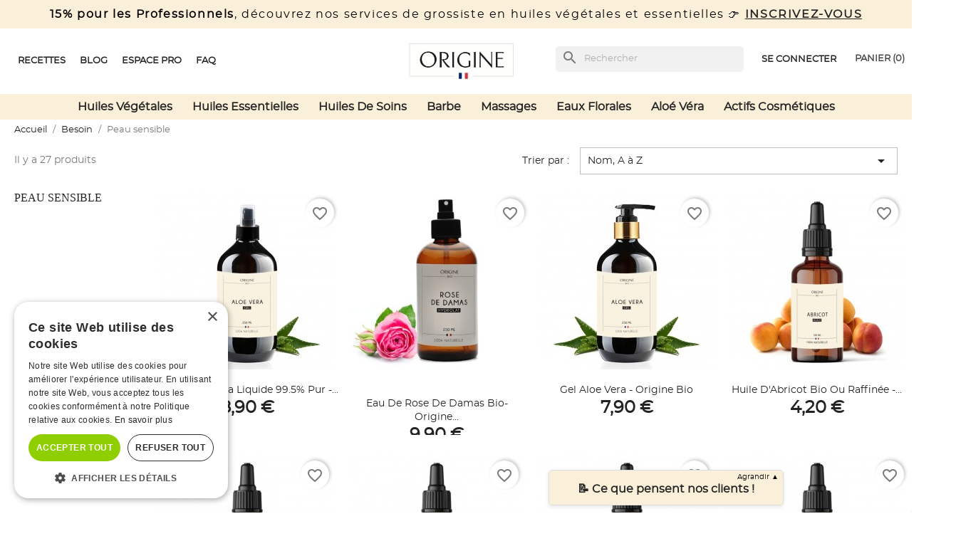

--- FILE ---
content_type: text/html; charset=utf-8
request_url: https://origine.bio/fr/1025-peau-sensible.html
body_size: 30923
content:
<!doctype html>
<html lang="fr-FR">

  <head>
    
      
  <meta charset="utf-8">


  <meta http-equiv="x-ua-compatible" content="ie=edge">



  <title>Peau sensible</title>
  
    
  
  <meta name="description" content="">
  <meta name="keywords" content="">
        <link rel="canonical" href="https://origine.bio/fr/1025-peau-sensible.html">
    
          <link rel="alternate" href="https://origine.bio/fr/1025-peau-sensible.html" hreflang="fr">
          <link rel="alternate" href="https://origine.bio/en/1025-peau-sensible.html" hreflang="en-US">
      
  
  
    <script type="application/ld+json">
  {
    "@context": "https://schema.org",
    "@type": "Organization",
    "name" : "Marque Origine.bio",
    "url" : "https://origine.bio/fr/",
          "logo": {
        "@type": "ImageObject",
        "url":"https://origine.bio/img/logo-1654177214.jpg"
      }
      }
</script>

<script type="application/ld+json">
  {
    "@context": "https://schema.org",
    "@type": "WebPage",
    "isPartOf": {
      "@type": "WebSite",
      "url":  "https://origine.bio/fr/",
      "name": "Marque Origine.bio"
    },
    "name": "Peau sensible",
    "url":  "https://origine.bio/fr/1025-peau-sensible.html"
  }
</script>


  <script type="application/ld+json">
    {
      "@context": "https://schema.org",
      "@type": "BreadcrumbList",
      "itemListElement": [
                  {
            "@type": "ListItem",
            "position": 1,
            "name": "Accueil",
            "item": "https://origine.bio/fr/"
          },                  {
            "@type": "ListItem",
            "position": 2,
            "name": "Besoin",
            "item": "https://origine.bio/fr/505-besoin.html"
          },                  {
            "@type": "ListItem",
            "position": 3,
            "name": "Peau sensible",
            "item": "https://origine.bio/fr/1025-peau-sensible.html"
          }              ]
    }
  </script>
  
  
  
  <script type="application/ld+json">
  {
    "@context": "https://schema.org",
    "@type": "ItemList",
    "itemListElement": [
          {
        "@type": "ListItem",
        "position": 0,
        "name": "Eau d&#039;aloe vera liquide 99.5% Pur - Spray Aloe Vera - Origine bio",
        "url": "https://origine.bio/fr/16563-6674-gel-aloe-vera-origine-bio#/77-contenance-bio_250ml"
      },          {
        "@type": "ListItem",
        "position": 1,
        "name": "Eau de Rose de Damas Bio- Origine bio- Flacon spray",
        "url": "https://origine.bio/fr/16565-6671-eau-de-rose-de-damas-origine-bio#/77-contenance-bio_250ml"
      },          {
        "@type": "ListItem",
        "position": 2,
        "name": "Gel aloe vera - Origine bio",
        "url": "https://origine.bio/fr/16670-6294-gel-aloe-vera-1-litre-origine-bio#/8-contenance-250ml"
      },          {
        "@type": "ListItem",
        "position": 3,
        "name": "Huile d&#039;Abricot Bio ou Raffinée - Origine.bio- Huile végétale cosmétique",
        "url": "https://origine.bio/fr/16562-6260-huile-d-abricot-origine-bio#/57-contenance-100ml"
      },          {
        "@type": "ListItem",
        "position": 4,
        "name": "Huile d&#039;Amande Douce Bio ou Raffinée - Origine.bio - Huile végétale cosmétique",
        "url": "https://origine.bio/fr/16546-6255-huile-d-amande-douce-1ere-pression-origine-bio#/57-contenance-100ml"
      },          {
        "@type": "ListItem",
        "position": 5,
        "name": "Huile d&#039;Avocat Vierge Bio1ere pression ou Raffinée - Origine.bio - Huile végétale cosmétique",
        "url": "https://origine.bio/fr/16560-6249-huile-d-avocat-vierge-origine-bio#/57-contenance-100ml"
      },          {
        "@type": "ListItem",
        "position": 6,
        "name": "Huile d&#039;Onagre Bio première pression - Origine Bio - Huile végétale cosmétique",
        "url": "https://origine.bio/fr/16626-6654-huile-d-onagre-origine-bio#/76-contenance-bio_100ml"
      },          {
        "@type": "ListItem",
        "position": 7,
        "name": "Huile de Baobab BIO - Origine bio- soins du corps naturel",
        "url": "https://origine.bio/fr/16572-6633-huile-de-baobab-origine-bio#/76-contenance-bio_100ml"
      },          {
        "@type": "ListItem",
        "position": 8,
        "name": "Huile de Calendula Bio- Origine Bio - Macérât huileux cosmétique",
        "url": "https://origine.bio/fr/16627-6224-huile-de-calendula-origine-bio#/57-contenance-100ml"
      },          {
        "@type": "ListItem",
        "position": 9,
        "name": "Huile de germe de Blé Bio ou Raffinée- Origine.bio - Huile végétale cosmétique",
        "url": "https://origine.bio/fr/16619-6202-huile-vegetale-de-germe-de-ble-origine-bio#/8-contenance-250ml"
      },          {
        "@type": "ListItem",
        "position": 10,
        "name": "Huile de graines de Chia bio - Origine bio - Huile végétale cosmétique",
        "url": "https://origine.bio/fr/16568-6668-huile-de-graines-de-chia-origine-bio#/76-contenance-bio_100ml"
      },          {
        "@type": "ListItem",
        "position": 11,
        "name": "Huile de Grenade Bio ou Raffinée - Origine.bio - Huile végétale cosmétique",
        "url": "https://origine.bio/fr/16567-6593-huile-de-grenade-origine-bio#/77-contenance-bio_250ml"
      },          {
        "@type": "ListItem",
        "position": 12,
        "name": "Huile de Jojoba - Origine Bio - Cheveux et Visage",
        "url": "https://origine.bio/fr/16552-6243-huile-de-jojoba-origine-bio#/57-contenance-100ml"
      },          {
        "@type": "ListItem",
        "position": 13,
        "name": "Huile de Karité - Origine.bio- Huile végétale cosmétique",
        "url": "https://origine.bio/fr/16596-6216-huile-de-karite#/57-contenance-100ml"
      },          {
        "@type": "ListItem",
        "position": 14,
        "name": "Huile de Macadamia Bio ou Raffinée désodorisé- Origine Bio - Huile végétale cosmétique",
        "url": "https://origine.bio/fr/16620-6198-huile-de-macadamia-origine-bio#/57-contenance-100ml"
      },          {
        "@type": "ListItem",
        "position": 15,
        "name": "Huile de Marula Bio - Origine.bio- Huile végétale cosmétique",
        "url": "https://origine.bio/fr/16556-6630-huile-de-marula-origine-bio#/76-contenance-bio_100ml"
      },          {
        "@type": "ListItem",
        "position": 16,
        "name": "Huile de Moringa Bio- Origine.Bio- Huile végétale cosmétique",
        "url": "https://origine.bio/fr/16625-6657-huile-de-moringa-origine-bio#/76-contenance-bio_100ml"
      },          {
        "@type": "ListItem",
        "position": 17,
        "name": "Huile de Nigelle Bio - Origine Bio",
        "url": "https://origine.bio/fr/16553-6627-huile-de-nigelle-origine-bio#/76-contenance-bio_100ml"
      },          {
        "@type": "ListItem",
        "position": 18,
        "name": "Huile de Ricin Bio 1ère Pression - Origine Bio - huile végétale corporelle",
        "url": "https://origine.bio/fr/16602-6232-huile-de-ricin-origine-bio#/57-contenance-100ml"
      },          {
        "@type": "ListItem",
        "position": 19,
        "name": "Huile végétale d&#039;Argousier BIO - Origine.bio - 100% Pure et Naturelle",
        "url": "https://origine.bio/fr/11767-6763-huile-vegetale-d-argousier-bio-originebio-100-pure-et-naturelle#/86-contenance-bio_10ml_pipette"
      },          {
        "@type": "ListItem",
        "position": 20,
        "name": "Huile végétale de Sésame Bio ou raffinée - Origine.Bio - Huile végétale cosmétique",
        "url": "https://origine.bio/fr/16629-6210-huile-de-sesame-origine-bio#/57-contenance-100ml"
      },          {
        "@type": "ListItem",
        "position": 21,
        "name": "Hydrolat de Camomille 250Ml - Origine bio - Eau Florale",
        "url": "https://origine.bio/fr/16615-hydrolat-de-camomille-250ml-origine-bio-eau-florale"
      },          {
        "@type": "ListItem",
        "position": 22,
        "name": "Hydrolat de Tilleul 250 ml Flacon spray - Origine Bio - Eau Florale",
        "url": "https://origine.bio/fr/16624-hydrolat-de-tilleul-250ml-eau-florale"
      },          {
        "@type": "ListItem",
        "position": 23,
        "name": "Hydrolat Lavande Fine 250 ml - Origine Bio - Eau Florale",
        "url": "https://origine.bio/fr/16618-hydrolat-lavande-vraie-250-ml-origine-bio-eau-florale"
      },          {
        "@type": "ListItem",
        "position": 24,
        "name": "Hydrolat Menthe Poivrée BIO 250 ml - Spray - Origine Bio - Eau Florale",
        "url": "https://origine.bio/fr/16622-hydrolat-menthe-poivree-250-ml-origine-bio-eau-florale"
      },          {
        "@type": "ListItem",
        "position": 25,
        "name": "Huile de Bourrache BIO - Origine Bio - Huile végétale cosmétique",
        "url": "https://origine.bio/fr/16548-6615-huile-de-bourrache-origine-bio#/77-contenance-bio_250ml"
      },          {
        "@type": "ListItem",
        "position": 26,
        "name": "Hydrolat Hamamélis bio 250Ml - Origine Bio - Eau Florale",
        "url": "https://origine.bio/fr/16617-hydrolat-hamamelis-250ml-origine-bio-eau-florale"
      }        ]
  }
</script>

  
  
    
  

  
    <meta property="og:title" content="Peau sensible" />
    <meta property="og:description" content="" />
    <meta property="og:url" content="https://origine.bio/fr/1025-peau-sensible.html" />
    <meta property="og:site_name" content="Marque Origine.bio" />
    <meta property="og:image" content="https://origine.bio/img/logo-1654177214.jpg" />
    <meta property="og:type" content="website" />    



  <meta name="viewport" content="width=device-width, initial-scale=1">



  <link rel="icon" type="image/vnd.microsoft.icon" href="https://origine.bio/img/favicon.ico?1654177214">
  <link rel="shortcut icon" type="image/x-icon" href="https://origine.bio/img/favicon.ico?1654177214">



    <link rel="stylesheet" href="https://fonts.googleapis.com/css?family=Montserrat" type="text/css" media="all">
  <link rel="stylesheet" href="https://origine.bio/themes/classic_ob_22/assets/cache/theme-2947da867.css" type="text/css" media="all">




  

  <script type="text/javascript">
        var Chronopost = {"ajax_endpoint":"https:\/\/origine.bio\/fr\/module\/chronopost\/ajax?ajax=1"};
        var blockwishlistController = "https:\/\/origine.bio\/fr\/module\/blockwishlist\/action";
        var prestashop = {"cart":{"products":[],"totals":{"total":{"type":"total","label":"Total","amount":0,"value":"0,00\u00a0\u20ac"},"total_including_tax":{"type":"total","label":"Total TTC","amount":0,"value":"0,00\u00a0\u20ac"},"total_excluding_tax":{"type":"total","label":"Total HT :","amount":0,"value":"0,00\u00a0\u20ac"}},"subtotals":{"products":{"type":"products","label":"Sous-total","amount":0,"value":"0,00\u00a0\u20ac"},"discounts":null,"shipping":{"type":"shipping","label":"Livraison","amount":0,"value":""},"tax":null},"products_count":0,"summary_string":"0 articles","vouchers":{"allowed":1,"added":[]},"discounts":[],"minimalPurchase":0,"minimalPurchaseRequired":""},"currency":{"id":1,"name":"Euro","iso_code":"EUR","iso_code_num":"978","sign":"\u20ac"},"customer":{"lastname":null,"firstname":null,"email":null,"birthday":null,"newsletter":null,"newsletter_date_add":null,"optin":null,"website":null,"company":null,"siret":null,"ape":null,"is_logged":false,"gender":{"type":null,"name":null},"addresses":[]},"language":{"name":"Fran\u00e7ais (French)","iso_code":"fr","locale":"fr-FR","language_code":"fr","is_rtl":"0","date_format_lite":"d\/m\/Y","date_format_full":"d\/m\/Y H:i:s","id":2},"page":{"title":"","canonical":"https:\/\/origine.bio\/fr\/1025-peau-sensible.html","meta":{"title":"Peau sensible","description":"","keywords":"","robots":"index"},"page_name":"category","body_classes":{"lang-fr":true,"lang-rtl":false,"country-FR":true,"currency-EUR":true,"layout-left-column":true,"page-category":true,"tax-display-enabled":true,"category-id-1025":true,"category-Peau sensible":true,"category-id-parent-505":true,"category-depth-level-3":true},"admin_notifications":[]},"shop":{"name":"Marque Origine.bio","logo":"https:\/\/origine.bio\/img\/logo-1654177214.jpg","stores_icon":"https:\/\/origine.bio\/img\/logo_stores.png","favicon":"https:\/\/origine.bio\/img\/favicon.ico"},"urls":{"base_url":"https:\/\/origine.bio\/","current_url":"https:\/\/origine.bio\/fr\/1025-peau-sensible.html","shop_domain_url":"https:\/\/origine.bio","img_ps_url":"https:\/\/origine.bio\/img\/","img_cat_url":"https:\/\/origine.bio\/img\/c\/","img_lang_url":"https:\/\/origine.bio\/img\/l\/","img_prod_url":"https:\/\/origine.bio\/img\/p\/","img_manu_url":"https:\/\/origine.bio\/img\/m\/","img_sup_url":"https:\/\/origine.bio\/img\/su\/","img_ship_url":"https:\/\/origine.bio\/img\/s\/","img_store_url":"https:\/\/origine.bio\/img\/st\/","img_col_url":"https:\/\/origine.bio\/img\/co\/","img_url":"https:\/\/origine.bio\/themes\/classic_ob_22\/assets\/img\/","css_url":"https:\/\/origine.bio\/themes\/classic_ob_22\/assets\/css\/","js_url":"https:\/\/origine.bio\/themes\/classic_ob_22\/assets\/js\/","pic_url":"https:\/\/origine.bio\/upload\/","pages":{"address":"https:\/\/origine.bio\/fr\/adresse","addresses":"https:\/\/origine.bio\/fr\/adresses","authentication":"https:\/\/origine.bio\/fr\/connexion","cart":"https:\/\/origine.bio\/fr\/panier","category":"https:\/\/origine.bio\/fr\/index.php?controller=category","cms":"https:\/\/origine.bio\/fr\/index.php?controller=cms","contact":"https:\/\/origine.bio\/fr\/nous-contacter","discount":"https:\/\/origine.bio\/fr\/reduction","guest_tracking":"https:\/\/origine.bio\/fr\/suivi-commande-invite","history":"https:\/\/origine.bio\/fr\/historique-commandes","identity":"https:\/\/origine.bio\/fr\/identite","index":"https:\/\/origine.bio\/fr\/","my_account":"https:\/\/origine.bio\/fr\/mon-compte","order_confirmation":"https:\/\/origine.bio\/fr\/confirmation-commande","order_detail":"https:\/\/origine.bio\/fr\/index.php?controller=order-detail","order_follow":"https:\/\/origine.bio\/fr\/suivi-commande","order":"https:\/\/origine.bio\/fr\/commande","order_return":"https:\/\/origine.bio\/fr\/index.php?controller=order-return","order_slip":"https:\/\/origine.bio\/fr\/avoirs","pagenotfound":"https:\/\/origine.bio\/fr\/page-introuvable","password":"https:\/\/origine.bio\/fr\/recuperation-mot-de-passe","pdf_invoice":"https:\/\/origine.bio\/fr\/index.php?controller=pdf-invoice","pdf_order_return":"https:\/\/origine.bio\/fr\/index.php?controller=pdf-order-return","pdf_order_slip":"https:\/\/origine.bio\/fr\/index.php?controller=pdf-order-slip","prices_drop":"https:\/\/origine.bio\/fr\/promotions","product":"https:\/\/origine.bio\/fr\/index.php?controller=product","search":"https:\/\/origine.bio\/fr\/recherche","sitemap":"https:\/\/origine.bio\/fr\/plan-site","stores":"https:\/\/origine.bio\/fr\/magasins","supplier":"https:\/\/origine.bio\/fr\/fournisseur","register":"https:\/\/origine.bio\/fr\/connexion?create_account=1","order_login":"https:\/\/origine.bio\/fr\/commande?login=1"},"alternative_langs":{"fr":"https:\/\/origine.bio\/fr\/1025-peau-sensible.html","en-US":"https:\/\/origine.bio\/en\/1025-peau-sensible.html"},"theme_assets":"\/themes\/classic_ob_22\/assets\/","actions":{"logout":"https:\/\/origine.bio\/fr\/?mylogout="},"no_picture_image":{"bySize":{"small_default":{"url":"https:\/\/origine.bio\/img\/p\/fr-default-small_default.jpg","width":98,"height":98},"cart_default":{"url":"https:\/\/origine.bio\/img\/p\/fr-default-cart_default.jpg","width":125,"height":125},"home_default":{"url":"https:\/\/origine.bio\/img\/p\/fr-default-home_default.jpg","width":250,"height":250},"medium_default":{"url":"https:\/\/origine.bio\/img\/p\/fr-default-medium_default.jpg","width":452,"height":452},"large_default":{"url":"https:\/\/origine.bio\/img\/p\/fr-default-large_default.jpg","width":800,"height":800}},"small":{"url":"https:\/\/origine.bio\/img\/p\/fr-default-small_default.jpg","width":98,"height":98},"medium":{"url":"https:\/\/origine.bio\/img\/p\/fr-default-home_default.jpg","width":250,"height":250},"large":{"url":"https:\/\/origine.bio\/img\/p\/fr-default-large_default.jpg","width":800,"height":800},"legend":""}},"configuration":{"display_taxes_label":true,"display_prices_tax_incl":true,"is_catalog":false,"show_prices":true,"opt_in":{"partner":false},"quantity_discount":{"type":"discount","label":"Remise sur prix unitaire"},"voucher_enabled":1,"return_enabled":0},"field_required":[],"breadcrumb":{"links":[{"title":"Accueil","url":"https:\/\/origine.bio\/fr\/"},{"title":"Besoin","url":"https:\/\/origine.bio\/fr\/505-besoin.html"},{"title":"Peau sensible","url":"https:\/\/origine.bio\/fr\/1025-peau-sensible.html"}],"count":3},"link":{"protocol_link":"https:\/\/","protocol_content":"https:\/\/"},"time":1764570920,"static_token":"21fae22b449d07741ec39e06a1880bcc","token":"3fca9ce539fa8a83c1353dd2216b2ae3","debug":false};
        var productsAlreadyTagged = [];
        var psemailsubscription_subscription = "https:\/\/origine.bio\/fr\/module\/ps_emailsubscription\/subscription";
        var psr_icon_color = "#F19D76";
        var removeFromWishlistUrl = "https:\/\/origine.bio\/fr\/module\/blockwishlist\/action?action=deleteProductFromWishlist";
        var wishlistAddProductToCartUrl = "https:\/\/origine.bio\/fr\/module\/blockwishlist\/action?action=addProductToCart";
        var wishlistUrl = "https:\/\/origine.bio\/fr\/module\/blockwishlist\/view";
      </script>



  <style>.ets_mm_megamenu .mm_menus_li h4,
.ets_mm_megamenu .mm_menus_li h5,
.ets_mm_megamenu .mm_menus_li h6,
.ets_mm_megamenu .mm_menus_li h1,
.ets_mm_megamenu .mm_menus_li h2,
.ets_mm_megamenu .mm_menus_li h3,
.ets_mm_megamenu .mm_menus_li h4 *:not(i),
.ets_mm_megamenu .mm_menus_li h5 *:not(i),
.ets_mm_megamenu .mm_menus_li h6 *:not(i),
.ets_mm_megamenu .mm_menus_li h1 *:not(i),
.ets_mm_megamenu .mm_menus_li h2 *:not(i),
.ets_mm_megamenu .mm_menus_li h3 *:not(i),
.ets_mm_megamenu .mm_menus_li > a{
    font-family: 'Montserrat';
}
.ets_mm_megamenu *:not(.fa):not(i){
    font-family: 'Montserrat';
}

.ets_mm_block *{
    font-size: 14px;
}    

@media (min-width: 768px){
/*layout 1*/
    .ets_mm_megamenu.layout_layout1{
        background: ;
    }
    .layout_layout1 .ets_mm_megamenu_content{
      background: linear-gradient(#FFFFFF, #F2F2F2) repeat scroll 0 0 rgba(0, 0, 0, 0);
      background: -webkit-linear-gradient(#FFFFFF, #F2F2F2) repeat scroll 0 0 rgba(0, 0, 0, 0);
      background: -o-linear-gradient(#FFFFFF, #F2F2F2) repeat scroll 0 0 rgba(0, 0, 0, 0);
    }
    .ets_mm_megamenu.layout_layout1:not(.ybc_vertical_menu) .mm_menus_ul{
         background: ;
    }

    #header .layout_layout1:not(.ybc_vertical_menu) .mm_menus_li > a,
    .layout_layout1 .ybc-menu-vertical-button,
    .layout_layout1 .mm_extra_item *{
        color: #484848
    }
    .layout_layout1 .ybc-menu-vertical-button .ybc-menu-button-toggle_icon_default .icon-bar{
        background-color: #484848
    }
    .layout_layout1 .mm_menus_li:hover > a, 
    .layout_layout1 .mm_menus_li.active > a,
    #header .layout_layout1 .mm_menus_li:hover > a,
    #header .layout_layout1 .mm_menus_li.menu_hover > a,
    .layout_layout1:hover .ybc-menu-vertical-button,
    .layout_layout1 .mm_extra_item button[type="submit"]:hover i,
    #header .layout_layout1 .mm_menus_li.active > a{
        color: #acbc60;
    }
    
    .layout_layout1:not(.ybc_vertical_menu) .mm_menus_li > a:before,
    .layout_layout1.ybc_vertical_menu:hover .ybc-menu-vertical-button:before,
    .layout_layout1:hover .ybc-menu-vertical-button .ybc-menu-button-toggle_icon_default .icon-bar,
    .ybc-menu-vertical-button.layout_layout1:hover{background-color: #acbc60;}
    
    .layout_layout1:not(.ybc_vertical_menu) .mm_menus_li:hover > a,
    .layout_layout1:not(.ybc_vertical_menu) .mm_menus_li.menu_hover > a,
    .ets_mm_megamenu.layout_layout1.ybc_vertical_menu:hover,
    #header .layout_layout1:not(.ybc_vertical_menu) .mm_menus_li:hover > a,
    #header .layout_layout1:not(.ybc_vertical_menu) .mm_menus_li.menu_hover > a,
    .ets_mm_megamenu.layout_layout1.ybc_vertical_menu:hover{
        background: #ffffff;
    }
    
    .layout_layout1.ets_mm_megamenu .mm_columns_ul,
    .layout_layout1.ybc_vertical_menu .mm_menus_ul{
        background-color: #ffffff;
    }
    #header .layout_layout1 .ets_mm_block_content a,
    #header .layout_layout1 .ets_mm_block_content p,
    .layout_layout1.ybc_vertical_menu .mm_menus_li > a,
    #header .layout_layout1.ybc_vertical_menu .mm_menus_li > a{
        color: #414141;
    }
    
    .layout_layout1 .mm_columns_ul h1,
    .layout_layout1 .mm_columns_ul h2,
    .layout_layout1 .mm_columns_ul h3,
    .layout_layout1 .mm_columns_ul h4,
    .layout_layout1 .mm_columns_ul h5,
    .layout_layout1 .mm_columns_ul h6,
    .layout_layout1 .mm_columns_ul .ets_mm_block > h1 a,
    .layout_layout1 .mm_columns_ul .ets_mm_block > h2 a,
    .layout_layout1 .mm_columns_ul .ets_mm_block > h3 a,
    .layout_layout1 .mm_columns_ul .ets_mm_block > h4 a,
    .layout_layout1 .mm_columns_ul .ets_mm_block > h5 a,
    .layout_layout1 .mm_columns_ul .ets_mm_block > h6 a,
    #header .layout_layout1 .mm_columns_ul .ets_mm_block > h1 a,
    #header .layout_layout1 .mm_columns_ul .ets_mm_block > h2 a,
    #header .layout_layout1 .mm_columns_ul .ets_mm_block > h3 a,
    #header .layout_layout1 .mm_columns_ul .ets_mm_block > h4 a,
    #header .layout_layout1 .mm_columns_ul .ets_mm_block > h5 a,
    #header .layout_layout1 .mm_columns_ul .ets_mm_block > h6 a,
    .layout_layout1 .mm_columns_ul .h1,
    .layout_layout1 .mm_columns_ul .h2,
    .layout_layout1 .mm_columns_ul .h3,
    .layout_layout1 .mm_columns_ul .h4,
    .layout_layout1 .mm_columns_ul .h5,
    .layout_layout1 .mm_columns_ul .h6{
        color: #414141;
    }
    
    
    .layout_layout1 li:hover > a,
    .layout_layout1 li > a:hover,
    .layout_layout1 .mm_tabs_li.open .mm_tab_toggle_title,
    .layout_layout1 .mm_tabs_li.open .mm_tab_toggle_title a,
    .layout_layout1 .mm_tabs_li:hover .mm_tab_toggle_title,
    .layout_layout1 .mm_tabs_li:hover .mm_tab_toggle_title a,
    #header .layout_layout1 .mm_tabs_li.open .mm_tab_toggle_title,
    #header .layout_layout1 .mm_tabs_li.open .mm_tab_toggle_title a,
    #header .layout_layout1 .mm_tabs_li:hover .mm_tab_toggle_title,
    #header .layout_layout1 .mm_tabs_li:hover .mm_tab_toggle_title a,
    .layout_layout1.ybc_vertical_menu .mm_menus_li > a,
    #header .layout_layout1 li:hover > a,
    .layout_layout1.ybc_vertical_menu .mm_menus_li:hover > a,
    #header .layout_layout1.ybc_vertical_menu .mm_menus_li:hover > a,
    #header .layout_layout1 .mm_columns_ul .mm_block_type_product .product-title > a:hover,
    #header .layout_layout1 li > a:hover{color: #acbc60;}
    
    
/*end layout 1*/
    
    
    /*layout 2*/
    .ets_mm_megamenu.layout_layout2{
        background-color: #3cabdb;
    }
    
    #header .layout_layout2:not(.ybc_vertical_menu) .mm_menus_li > a,
    .layout_layout2 .ybc-menu-vertical-button,
    .layout_layout2 .mm_extra_item *{
        color: #ffffff
    }
    .layout_layout2 .ybc-menu-vertical-button .ybc-menu-button-toggle_icon_default .icon-bar{
        background-color: #ffffff
    }
    .layout_layout2:not(.ybc_vertical_menu) .mm_menus_li:hover > a, 
    .layout_layout2:not(.ybc_vertical_menu) .mm_menus_li.active > a,
    #header .layout_layout2:not(.ybc_vertical_menu) .mm_menus_li:hover > a,
    .layout_layout2:hover .ybc-menu-vertical-button,
    .layout_layout2 .mm_extra_item button[type="submit"]:hover i,
    #header .layout_layout2:not(.ybc_vertical_menu) .mm_menus_li.active > a{color: #ffffff;}
    
    .layout_layout2:hover .ybc-menu-vertical-button .ybc-menu-button-toggle_icon_default .icon-bar{
        background-color: #ffffff;
    }
    .layout_layout2:not(.ybc_vertical_menu) .mm_menus_li:hover > a,
    #header .layout_layout2:not(.ybc_vertical_menu) .mm_menus_li:hover > a,
    .ets_mm_megamenu.layout_layout2.ybc_vertical_menu:hover{
        background-color: #50b4df;
    }
    
    .layout_layout2.ets_mm_megamenu .mm_columns_ul,
    .layout_layout2.ybc_vertical_menu .mm_menus_ul{
        background-color: #ffffff;
    }
    #header .layout_layout2 .ets_mm_block_content a,
    .layout_layout2.ybc_vertical_menu .mm_menus_li > a,
    #header .layout_layout2.ybc_vertical_menu .mm_menus_li > a,
    #header .layout_layout2 .ets_mm_block_content p{
        color: #666666;
    }
    
    .layout_layout2 .mm_columns_ul h1,
    .layout_layout2 .mm_columns_ul h2,
    .layout_layout2 .mm_columns_ul h3,
    .layout_layout2 .mm_columns_ul h4,
    .layout_layout2 .mm_columns_ul h5,
    .layout_layout2 .mm_columns_ul h6,
    .layout_layout2 .mm_columns_ul .ets_mm_block > h1 a,
    .layout_layout2 .mm_columns_ul .ets_mm_block > h2 a,
    .layout_layout2 .mm_columns_ul .ets_mm_block > h3 a,
    .layout_layout2 .mm_columns_ul .ets_mm_block > h4 a,
    .layout_layout2 .mm_columns_ul .ets_mm_block > h5 a,
    .layout_layout2 .mm_columns_ul .ets_mm_block > h6 a,
    #header .layout_layout2 .mm_columns_ul .ets_mm_block > h1 a,
    #header .layout_layout2 .mm_columns_ul .ets_mm_block > h2 a,
    #header .layout_layout2 .mm_columns_ul .ets_mm_block > h3 a,
    #header .layout_layout2 .mm_columns_ul .ets_mm_block > h4 a,
    #header .layout_layout2 .mm_columns_ul .ets_mm_block > h5 a,
    #header .layout_layout2 .mm_columns_ul .ets_mm_block > h6 a,
    .layout_layout2 .mm_columns_ul .h1,
    .layout_layout2 .mm_columns_ul .h2,
    .layout_layout2 .mm_columns_ul .h3,
    .layout_layout2 .mm_columns_ul .h4,
    .layout_layout2 .mm_columns_ul .h5,
    .layout_layout2 .mm_columns_ul .h6{
        color: #414141;
    }
    
    
    .layout_layout2 li:hover > a,
    .layout_layout2 li > a:hover,
    .layout_layout2 .mm_tabs_li.open .mm_tab_toggle_title,
    .layout_layout2 .mm_tabs_li.open .mm_tab_toggle_title a,
    .layout_layout2 .mm_tabs_li:hover .mm_tab_toggle_title,
    .layout_layout2 .mm_tabs_li:hover .mm_tab_toggle_title a,
    #header .layout_layout2 .mm_tabs_li.open .mm_tab_toggle_title,
    #header .layout_layout2 .mm_tabs_li.open .mm_tab_toggle_title a,
    #header .layout_layout2 .mm_tabs_li:hover .mm_tab_toggle_title,
    #header .layout_layout2 .mm_tabs_li:hover .mm_tab_toggle_title a,
    #header .layout_layout2 li:hover > a,
    .layout_layout2.ybc_vertical_menu .mm_menus_li > a,
    .layout_layout2.ybc_vertical_menu .mm_menus_li:hover > a,
    #header .layout_layout2.ybc_vertical_menu .mm_menus_li:hover > a,
    #header .layout_layout2 .mm_columns_ul .mm_block_type_product .product-title > a:hover,
    #header .layout_layout2 li > a:hover{color: #fc4444;}
    
    
    
    /*layout 3*/
    .ets_mm_megamenu.layout_layout3,
    .layout_layout3 .mm_tab_li_content{
        background-color: #333333;
        
    }
    #header .layout_layout3:not(.ybc_vertical_menu) .mm_menus_li > a,
    .layout_layout3 .ybc-menu-vertical-button,
    .layout_layout3 .mm_extra_item *{
        color: #ffffff
    }
    .layout_layout3 .ybc-menu-vertical-button .ybc-menu-button-toggle_icon_default .icon-bar{
        background-color: #ffffff
    }
    .layout_layout3 .mm_menus_li:hover > a, 
    .layout_layout3 .mm_menus_li.active > a,
    .layout_layout3 .mm_extra_item button[type="submit"]:hover i,
    #header .layout_layout3 .mm_menus_li:hover > a,
    #header .layout_layout3 .mm_menus_li.active > a,
    .layout_layout3:hover .ybc-menu-vertical-button,
    .layout_layout3:hover .ybc-menu-vertical-button .ybc-menu-button-toggle_icon_default .icon-bar{
        color: #ffffff;
    }
    
    .layout_layout3:not(.ybc_vertical_menu) .mm_menus_li:hover > a,
    #header .layout_layout3:not(.ybc_vertical_menu) .mm_menus_li:hover > a,
    .ets_mm_megamenu.layout_layout3.ybc_vertical_menu:hover,
    .layout_layout3 .mm_tabs_li.open .mm_columns_contents_ul,
    .layout_layout3 .mm_tabs_li.open .mm_tab_li_content {
        background-color: #000000;
    }
    .layout_layout3 .mm_tabs_li.open.mm_tabs_has_content .mm_tab_li_content .mm_tab_name::before{
        border-right-color: #000000;
    }
    .layout_layout3.ets_mm_megamenu .mm_columns_ul,
    .ybc_vertical_menu.layout_layout3 .mm_menus_ul.ets_mn_submenu_full_height .mm_menus_li:hover a::before,
    .layout_layout3.ybc_vertical_menu .mm_menus_ul{
        background-color: #000000;
        border-color: #000000;
    }
    #header .layout_layout3 .ets_mm_block_content a,
    #header .layout_layout3 .ets_mm_block_content p,
    .layout_layout3.ybc_vertical_menu .mm_menus_li > a,
    #header .layout_layout3.ybc_vertical_menu .mm_menus_li > a{
        color: #dcdcdc;
    }
    
    .layout_layout3 .mm_columns_ul h1,
    .layout_layout3 .mm_columns_ul h2,
    .layout_layout3 .mm_columns_ul h3,
    .layout_layout3 .mm_columns_ul h4,
    .layout_layout3 .mm_columns_ul h5,
    .layout_layout3 .mm_columns_ul h6,
    .layout_layout3 .mm_columns_ul .ets_mm_block > h1 a,
    .layout_layout3 .mm_columns_ul .ets_mm_block > h2 a,
    .layout_layout3 .mm_columns_ul .ets_mm_block > h3 a,
    .layout_layout3 .mm_columns_ul .ets_mm_block > h4 a,
    .layout_layout3 .mm_columns_ul .ets_mm_block > h5 a,
    .layout_layout3 .mm_columns_ul .ets_mm_block > h6 a,
    #header .layout_layout3 .mm_columns_ul .ets_mm_block > h1 a,
    #header .layout_layout3 .mm_columns_ul .ets_mm_block > h2 a,
    #header .layout_layout3 .mm_columns_ul .ets_mm_block > h3 a,
    #header .layout_layout3 .mm_columns_ul .ets_mm_block > h4 a,
    #header .layout_layout3 .mm_columns_ul .ets_mm_block > h5 a,
    #header .layout_layout3 .mm_columns_ul .ets_mm_block > h6 a,
    .layout_layout3 .mm_columns_ul .h1,
    .layout_layout3 .mm_columns_ul .h2,
    .layout_layout3 .mm_columns_ul .h3,
    .layout_layout3.ybc_vertical_menu .mm_menus_li:hover > a,
    #header .layout_layout3.ybc_vertical_menu .mm_menus_li:hover > a,
    .layout_layout3 .mm_columns_ul .h4,
    .layout_layout3 .mm_columns_ul .h5,
    .layout_layout3 .mm_columns_ul .h6{
        color: #ec4249;
    }
    
    
    .layout_layout3 li:hover > a,
    .layout_layout3 li > a:hover,
    .layout_layout3 .mm_tabs_li.open .mm_tab_toggle_title,
    .layout_layout3 .mm_tabs_li.open .mm_tab_toggle_title a,
    .layout_layout3 .mm_tabs_li:hover .mm_tab_toggle_title,
    .layout_layout3 .mm_tabs_li:hover .mm_tab_toggle_title a,
    #header .layout_layout3 .mm_tabs_li.open .mm_tab_toggle_title,
    #header .layout_layout3 .mm_tabs_li.open .mm_tab_toggle_title a,
    #header .layout_layout3 .mm_tabs_li:hover .mm_tab_toggle_title,
    #header .layout_layout3 .mm_tabs_li:hover .mm_tab_toggle_title a,
    #header .layout_layout3 li:hover > a,
    #header .layout_layout3 .mm_columns_ul .mm_block_type_product .product-title > a:hover,
    #header .layout_layout3 li > a:hover,
    .layout_layout3.ybc_vertical_menu .mm_menus_li > a,
    .layout_layout3 .has-sub .ets_mm_categories li > a:hover,
    #header .layout_layout3 .has-sub .ets_mm_categories li > a:hover{color: #fc4444;}
    
    
    /*layout 4*/
    
    .ets_mm_megamenu.layout_layout4{
        background-color: #ffffff;
    }
    .ets_mm_megamenu.layout_layout4:not(.ybc_vertical_menu) .mm_menus_ul{
         background: #ffffff;
    }

    #header .layout_layout4:not(.ybc_vertical_menu) .mm_menus_li > a,
    .layout_layout4 .ybc-menu-vertical-button,
    .layout_layout4 .mm_extra_item *{
        color: #333333
    }
    .layout_layout4 .ybc-menu-vertical-button .ybc-menu-button-toggle_icon_default .icon-bar{
        background-color: #333333
    }
    
    .layout_layout4 .mm_menus_li:hover > a, 
    .layout_layout4 .mm_menus_li.active > a,
    #header .layout_layout4 .mm_menus_li:hover > a,
    .layout_layout4:hover .ybc-menu-vertical-button,
    #header .layout_layout4 .mm_menus_li.active > a{color: #ffffff;}
    
    .layout_layout4:hover .ybc-menu-vertical-button .ybc-menu-button-toggle_icon_default .icon-bar{
        background-color: #ffffff;
    }
    
    .layout_layout4:not(.ybc_vertical_menu) .mm_menus_li:hover > a,
    .layout_layout4:not(.ybc_vertical_menu) .mm_menus_li.active > a,
    .layout_layout4:not(.ybc_vertical_menu) .mm_menus_li:hover > span, 
    .layout_layout4:not(.ybc_vertical_menu) .mm_menus_li.active > span,
    #header .layout_layout4:not(.ybc_vertical_menu) .mm_menus_li:hover > a, 
    #header .layout_layout4:not(.ybc_vertical_menu) .mm_menus_li.active > a,
    .layout_layout4:not(.ybc_vertical_menu) .mm_menus_li:hover > a,
    #header .layout_layout4:not(.ybc_vertical_menu) .mm_menus_li:hover > a,
    .ets_mm_megamenu.layout_layout4.ybc_vertical_menu:hover,
    #header .layout_layout4 .mm_menus_li:hover > span, 
    #header .layout_layout4 .mm_menus_li.active > span{
        background-color: #ec4249;
    }
    .layout_layout4 .ets_mm_megamenu_content {
      border-bottom-color: #ec4249;
    }
    
    .layout_layout4.ets_mm_megamenu .mm_columns_ul,
    .ybc_vertical_menu.layout_layout4 .mm_menus_ul .mm_menus_li:hover a::before,
    .layout_layout4.ybc_vertical_menu .mm_menus_ul{
        background-color: #ffffff;
    }
    #header .layout_layout4 .ets_mm_block_content a,
    .layout_layout4.ybc_vertical_menu .mm_menus_li > a,
    #header .layout_layout4.ybc_vertical_menu .mm_menus_li > a,
    #header .layout_layout4 .ets_mm_block_content p{
        color: #666666;
    }
    
    .layout_layout4 .mm_columns_ul h1,
    .layout_layout4 .mm_columns_ul h2,
    .layout_layout4 .mm_columns_ul h3,
    .layout_layout4 .mm_columns_ul h4,
    .layout_layout4 .mm_columns_ul h5,
    .layout_layout4 .mm_columns_ul h6,
    .layout_layout4 .mm_columns_ul .ets_mm_block > h1 a,
    .layout_layout4 .mm_columns_ul .ets_mm_block > h2 a,
    .layout_layout4 .mm_columns_ul .ets_mm_block > h3 a,
    .layout_layout4 .mm_columns_ul .ets_mm_block > h4 a,
    .layout_layout4 .mm_columns_ul .ets_mm_block > h5 a,
    .layout_layout4 .mm_columns_ul .ets_mm_block > h6 a,
    #header .layout_layout4 .mm_columns_ul .ets_mm_block > h1 a,
    #header .layout_layout4 .mm_columns_ul .ets_mm_block > h2 a,
    #header .layout_layout4 .mm_columns_ul .ets_mm_block > h3 a,
    #header .layout_layout4 .mm_columns_ul .ets_mm_block > h4 a,
    #header .layout_layout4 .mm_columns_ul .ets_mm_block > h5 a,
    #header .layout_layout4 .mm_columns_ul .ets_mm_block > h6 a,
    .layout_layout4 .mm_columns_ul .h1,
    .layout_layout4 .mm_columns_ul .h2,
    .layout_layout4 .mm_columns_ul .h3,
    .layout_layout4 .mm_columns_ul .h4,
    .layout_layout4 .mm_columns_ul .h5,
    .layout_layout4 .mm_columns_ul .h6{
        color: #414141;
    }
    
    .layout_layout4 li:hover > a,
    .layout_layout4 li > a:hover,
    .layout_layout4 .mm_tabs_li.open .mm_tab_toggle_title,
    .layout_layout4 .mm_tabs_li.open .mm_tab_toggle_title a,
    .layout_layout4 .mm_tabs_li:hover .mm_tab_toggle_title,
    .layout_layout4 .mm_tabs_li:hover .mm_tab_toggle_title a,
    #header .layout_layout4 .mm_tabs_li.open .mm_tab_toggle_title,
    #header .layout_layout4 .mm_tabs_li.open .mm_tab_toggle_title a,
    #header .layout_layout4 .mm_tabs_li:hover .mm_tab_toggle_title,
    #header .layout_layout4 .mm_tabs_li:hover .mm_tab_toggle_title a,
    #header .layout_layout4 li:hover > a,
    .layout_layout4.ybc_vertical_menu .mm_menus_li > a,
    .layout_layout4.ybc_vertical_menu .mm_menus_li:hover > a,
    #header .layout_layout4.ybc_vertical_menu .mm_menus_li:hover > a,
    #header .layout_layout4 .mm_columns_ul .mm_block_type_product .product-title > a:hover,
    #header .layout_layout4 li > a:hover{color: #ec4249;}
    
    /* end layout 4*/
    
    
    
    
    /* Layout 5*/
    .ets_mm_megamenu.layout_layout5{
        background-color: #f6f6f6;
    }
    .ets_mm_megamenu.layout_layout5:not(.ybc_vertical_menu) .mm_menus_ul{
         background: #f6f6f6;
    }
    
    #header .layout_layout5:not(.ybc_vertical_menu) .mm_menus_li > a,
    .layout_layout5 .ybc-menu-vertical-button,
    .layout_layout5 .mm_extra_item *{
        color: #333333
    }
    .layout_layout5 .ybc-menu-vertical-button .ybc-menu-button-toggle_icon_default .icon-bar{
        background-color: #333333
    }
    .layout_layout5 .mm_menus_li:hover > a, 
    .layout_layout5 .mm_menus_li.active > a,
    .layout_layout5 .mm_extra_item button[type="submit"]:hover i,
    #header .layout_layout5 .mm_menus_li:hover > a,
    #header .layout_layout5 .mm_menus_li.active > a,
    .layout_layout5:hover .ybc-menu-vertical-button{
        color: #ec4249;
    }
    .layout_layout5:hover .ybc-menu-vertical-button .ybc-menu-button-toggle_icon_default .icon-bar{
        background-color: #ec4249;
    }
    
    .layout_layout5 .mm_menus_li > a:before{background-color: #ec4249;}
    

    .layout_layout5:not(.ybc_vertical_menu) .mm_menus_li:hover > a,
    #header .layout_layout5:not(.ybc_vertical_menu) .mm_menus_li:hover > a,
    .ets_mm_megamenu.layout_layout5.ybc_vertical_menu:hover,
    #header .layout_layout5 .mm_menus_li:hover > a{
        background-color: ;
    }
    
    .layout_layout5.ets_mm_megamenu .mm_columns_ul,
    .ybc_vertical_menu.layout_layout5 .mm_menus_ul .mm_menus_li:hover a::before,
    .layout_layout5.ybc_vertical_menu .mm_menus_ul{
        background-color: #ffffff;
    }
    #header .layout_layout5 .ets_mm_block_content a,
    .layout_layout5.ybc_vertical_menu .mm_menus_li > a,
    #header .layout_layout5.ybc_vertical_menu .mm_menus_li > a,
    #header .layout_layout5 .ets_mm_block_content p{
        color: #333333;
    }
    
    .layout_layout5 .mm_columns_ul h1,
    .layout_layout5 .mm_columns_ul h2,
    .layout_layout5 .mm_columns_ul h3,
    .layout_layout5 .mm_columns_ul h4,
    .layout_layout5 .mm_columns_ul h5,
    .layout_layout5 .mm_columns_ul h6,
    .layout_layout5 .mm_columns_ul .ets_mm_block > h1 a,
    .layout_layout5 .mm_columns_ul .ets_mm_block > h2 a,
    .layout_layout5 .mm_columns_ul .ets_mm_block > h3 a,
    .layout_layout5 .mm_columns_ul .ets_mm_block > h4 a,
    .layout_layout5 .mm_columns_ul .ets_mm_block > h5 a,
    .layout_layout5 .mm_columns_ul .ets_mm_block > h6 a,
    #header .layout_layout5 .mm_columns_ul .ets_mm_block > h1 a,
    #header .layout_layout5 .mm_columns_ul .ets_mm_block > h2 a,
    #header .layout_layout5 .mm_columns_ul .ets_mm_block > h3 a,
    #header .layout_layout5 .mm_columns_ul .ets_mm_block > h4 a,
    #header .layout_layout5 .mm_columns_ul .ets_mm_block > h5 a,
    #header .layout_layout5 .mm_columns_ul .ets_mm_block > h6 a,
    .layout_layout5 .mm_columns_ul .h1,
    .layout_layout5 .mm_columns_ul .h2,
    .layout_layout5 .mm_columns_ul .h3,
    .layout_layout5 .mm_columns_ul .h4,
    .layout_layout5 .mm_columns_ul .h5,
    .layout_layout5 .mm_columns_ul .h6{
        color: #414141;
    }
    
    .layout_layout5 li:hover > a,
    .layout_layout5 li > a:hover,
    .layout_layout5 .mm_tabs_li.open .mm_tab_toggle_title,
    .layout_layout5 .mm_tabs_li.open .mm_tab_toggle_title a,
    .layout_layout5 .mm_tabs_li:hover .mm_tab_toggle_title,
    .layout_layout5 .mm_tabs_li:hover .mm_tab_toggle_title a,
    #header .layout_layout5 .mm_tabs_li.open .mm_tab_toggle_title,
    #header .layout_layout5 .mm_tabs_li.open .mm_tab_toggle_title a,
    #header .layout_layout5 .mm_tabs_li:hover .mm_tab_toggle_title,
    #header .layout_layout5 .mm_tabs_li:hover .mm_tab_toggle_title a,
    .layout_layout5.ybc_vertical_menu .mm_menus_li > a,
    #header .layout_layout5 li:hover > a,
    .layout_layout5.ybc_vertical_menu .mm_menus_li:hover > a,
    #header .layout_layout5.ybc_vertical_menu .mm_menus_li:hover > a,
    #header .layout_layout5 .mm_columns_ul .mm_block_type_product .product-title > a:hover,
    #header .layout_layout5 li > a:hover{color: #ec4249;}
    
    /*end layout 5*/
}


@media (max-width: 767px){
    .ybc-menu-vertical-button,
    .transition_floating .close_menu, 
    .transition_full .close_menu{
        background-color: #000000;
        color: #ffffff;
    }
    .transition_floating .close_menu *, 
    .transition_full .close_menu *,
    .ybc-menu-vertical-button .icon-bar{
        color: #ffffff;
    }

    .close_menu .icon-bar,
    .ybc-menu-vertical-button .icon-bar {
      background-color: #ffffff;
    }
    .mm_menus_back_icon{
        border-color: #ffffff;
    }
    
    .layout_layout1 .mm_menus_li:hover > a, 
    .layout_layout1 .mm_menus_li.menu_hover > a,
    #header .layout_layout1 .mm_menus_li.menu_hover > a,
    #header .layout_layout1 .mm_menus_li:hover > a{
        color: #acbc60;
    }
    .layout_layout1 .mm_has_sub.mm_menus_li:hover .arrow::before{
        /*border-color: #acbc60;*/
    }
    
    
    .layout_layout1 .mm_menus_li:hover > a,
    .layout_layout1 .mm_menus_li.menu_hover > a,
    #header .layout_layout1 .mm_menus_li.menu_hover > a,
    #header .layout_layout1 .mm_menus_li:hover > a{
        background-color: #ffffff;
    }
    .layout_layout1 li:hover > a,
    .layout_layout1 li > a:hover,
    #header .layout_layout1 li:hover > a,
    #header .layout_layout1 .mm_columns_ul .mm_block_type_product .product-title > a:hover,
    #header .layout_layout1 li > a:hover{
        color: #acbc60;
    }
    
    /*------------------------------------------------------*/
    
    
    .layout_layout2 .mm_menus_li:hover > a, 
    #header .layout_layout2 .mm_menus_li:hover > a{color: #ffffff;}
    .layout_layout2 .mm_has_sub.mm_menus_li:hover .arrow::before{
        border-color: #ffffff;
    }
    
    .layout_layout2 .mm_menus_li:hover > a,
    #header .layout_layout2 .mm_menus_li:hover > a{
        background-color: #50b4df;
    }
    .layout_layout2 li:hover > a,
    .layout_layout2 li > a:hover,
    #header .layout_layout2 li:hover > a,
    #header .layout_layout2 .mm_columns_ul .mm_block_type_product .product-title > a:hover,
    #header .layout_layout2 li > a:hover{color: #fc4444;}
    
    /*------------------------------------------------------*/
    
    

    .layout_layout3 .mm_menus_li:hover > a, 
    #header .layout_layout3 .mm_menus_li:hover > a{
        color: #ffffff;
    }
    .layout_layout3 .mm_has_sub.mm_menus_li:hover .arrow::before{
        border-color: #ffffff;
    }
    
    .layout_layout3 .mm_menus_li:hover > a,
    #header .layout_layout3 .mm_menus_li:hover > a{
        background-color: #000000;
    }
    .layout_layout3 li:hover > a,
    .layout_layout3 li > a:hover,
    #header .layout_layout3 li:hover > a,
    #header .layout_layout3 .mm_columns_ul .mm_block_type_product .product-title > a:hover,
    #header .layout_layout3 li > a:hover,
    .layout_layout3 .has-sub .ets_mm_categories li > a:hover,
    #header .layout_layout3 .has-sub .ets_mm_categories li > a:hover{color: #fc4444;}
    
    
    
    /*------------------------------------------------------*/
    
    
    .layout_layout4 .mm_menus_li:hover > a, 
    #header .layout_layout4 .mm_menus_li:hover > a{
        color: #ffffff;
    }
    
    .layout_layout4 .mm_has_sub.mm_menus_li:hover .arrow::before{
        border-color: #ffffff;
    }
    
    .layout_layout4 .mm_menus_li:hover > a,
    #header .layout_layout4 .mm_menus_li:hover > a{
        background-color: #ec4249;
    }
    .layout_layout4 li:hover > a,
    .layout_layout4 li > a:hover,
    #header .layout_layout4 li:hover > a,
    #header .layout_layout4 .mm_columns_ul .mm_block_type_product .product-title > a:hover,
    #header .layout_layout4 li > a:hover{color: #ec4249;}
    
    
    /*------------------------------------------------------*/
    
    
    .layout_layout5 .mm_menus_li:hover > a, 
    #header .layout_layout5 .mm_menus_li:hover > a{color: #ec4249;}
    .layout_layout5 .mm_has_sub.mm_menus_li:hover .arrow::before{
        border-color: #ec4249;
    }
    
    .layout_layout5 .mm_menus_li:hover > a,
    #header .layout_layout5 .mm_menus_li:hover > a{
        background-color: ;
    }
    .layout_layout5 li:hover > a,
    .layout_layout5 li > a:hover,
    #header .layout_layout5 li:hover > a,
    #header .layout_layout5 .mm_columns_ul .mm_block_type_product .product-title > a:hover,
    #header .layout_layout5 li > a:hover{color: #ec4249;}
    
    /*------------------------------------------------------*/
    
    
    
    
}

















</style>
<script async src="https://www.googletagmanager.com/gtag/js?id=G-C80XW64SRN"></script>
<script>
  window.dataLayer = window.dataLayer || [];
  function gtag(){dataLayer.push(arguments);}
  gtag('js', new Date());
  gtag(
    'config',
    'G-C80XW64SRN',
    {
      'debug_mode':false
                      }
  );
</script>

<script type="text/javascript">
    
    var _spmq = {"url":"\/\/origine.bio\/fr\/1025-peau-sensible.html","user":null,"id_product":"","id_category":"1025","id_manufacturer":"","spm_ident":"ANIElKzd","id_cart":null};
    var _spm_id_combination = function() {
        return (typeof(document.getElementById('idCombination')) != 'undefined' && document.getElementById('idCombination') != null ?
            document.getElementById('idCombination').value : ''
        );
    };
    (function() {
        var spm = document.createElement('script');
        spm.type = 'text/javascript';
        spm.async = true;
        spm.src = 'https://app-spm.com/app.js?url=%2F%2Forigine.bio%2Ffr%2F1025-peau-sensible.html&id_product=&id_category=1025&id_manufacturer=&spm_ident=ANIElKzd&id_combination='+_spm_id_combination();
        var s_spm = document.getElementsByTagName('script')[0];
        s_spm.parentNode.insertBefore(spm, s_spm);
    })();
    
</script>
<script type="text/javascript">
	var json_text = '{&quot;domain&quot;:&quot;origine.bio&quot;,&quot;shop_url&quot;:&quot;https:\/\/origine.bio&quot;}'
	
	var ryviu_WC = JSON.parse(json_text.replaceAll("&quot;", '"'))

</script>

<script type="text/javascript">
	var setting_text = ''
	
	var ryviu_global_settings = JSON.parse(setting_text.replaceAll("&quot;", '"'))

</script>

<script type="text/javascript"> var prestashop_ryviu=1</script>

  <script type="text/javascript" src="https://cdn.ryviu.com/v/static/js/app.js"></script>
  <script type="text/javascript" data-keepinline="true">
    var trustpilot_script_url = 'https://invitejs.trustpilot.com/tp.min.js';
    var trustpilot_key = 'WzIinSUrZPypeU6p';
    var trustpilot_widget_script_url = '//widget.trustpilot.com/bootstrap/v5/tp.widget.bootstrap.min.js';
    var trustpilot_integration_app_url = 'https://ecommscript-integrationapp.trustpilot.com';
    var trustpilot_preview_css_url = '//ecommplugins-scripts.trustpilot.com/v2.1/css/preview.min.css';
    var trustpilot_preview_script_url = '//ecommplugins-scripts.trustpilot.com/v2.1/js/preview.min.js';
    var trustpilot_ajax_url = 'https://origine.bio/fr/module/trustpilot/trustpilotajax';
    var user_id = '0';
    var trustpilot_trustbox_settings = {"trustboxes":[],"activeTrustbox":0,"pageUrls":{"landing":"https:\/\/origine.bio\/fr\/","category":"https:\/\/origine.bio\/fr\/3-cosmetique-bio.html","product":"https:\/\/origine.bio\/fr\/586-huile-essentielle-de-niaouli-bio-10ml"}};
</script>
<script type="text/javascript" src="/modules/trustpilot/views/js/tp_register.min.js"></script>
<script type="text/javascript" src="/modules/trustpilot/views/js/tp_trustbox.min.js"></script>
<script type="text/javascript" src="/modules/trustpilot/views/js/tp_preview.min.js"></script>
<script>
    var pluginData = pluginData ? pluginData : { };
    pluginData['bx'] = pluginData['bx'] ? pluginData['bx'] : { };
    pluginData['bx'].translation = {
        error: {
                carrierNotFound: "Impossible de trouver le transporteur",
                couldNotSelectPoint: "Erreur lors de la sélection du transporteur"
        },
        text: {
                chooseParcelPoint: "Choisir ce point de retrait",
                closeMap: "Fermer la carte",
                closedLabel: "Fermé      ",
        },
        distance: "à %s km",
    }
    pluginData['bx'].mapLogoImageUrl = "https://resource.boxtal.com/images/boxtal-maps.svg";
    pluginData['bx'].mapLogoHrefUrl = "https://www.boxtal.com";
    pluginData['bx'].ajaxUrl = "https://origine.bio/fr/module/boxtalconnect/ajax";
    pluginData['bx'].token = "21fae22b449d07741ec39e06a1880bcc";
</script>
<script type="text/javascript">
var ETS_TTN_AUTOPLAY_SLIDESHOW = true;
var ETS_TTN_TIME_SPEED_SLIDESHOW =3000;
</script><script type="text/javascript">
    var pstg_txt_loading = "Chargement...";
    var pstg_use_popup = 0;
</script>




<script>
        var huOptions = {
          'appID': 'originebio-5b47259',
          'currentLanguage': 'fr'
        }
  </script>
<script type="text/javascript" charset="UTF-8" src="//cdn.cookie-script.com/s/f3a9b701ac7941f7a8c5f97dacb53f9a.js"></script>
     
<!-- Google Tag Manager -->
<script>(function(w,d,s,l,i){w[l]=w[l]||[];w[l].push({'gtm.start':
new Date().getTime(),event:'gtm.js'});var f=d.getElementsByTagName(s)[0],
j=d.createElement(s),dl=l!='dataLayer'?'&l='+l:'';j.async=true;j.src=
'https://www.googletagmanager.com/gtm.js?id='+i+dl;f.parentNode.insertBefore(j,f);
})(window,document,'script','dataLayer','GTM-53TM82S6');</script>
<!-- End Google Tag Manager -->
     

    
      
      <!-- Google tag (gtag.js) -->
<script async src="https://www.googletagmanager.com/gtag/js?id=G-C80XW64SRN"></script>
<script>
  window.dataLayer = window.dataLayer || [];
  function gtag(){dataLayer.push(arguments);}
  gtag('js', new Date());

  gtag('config', 'G-C80XW64SRN');
</script>
      
  </head>

  <body id="category" class="lang-fr country-fr currency-eur layout-left-column page-category tax-display-enabled category-id-1025 category-peau-sensible category-id-parent-505 category-depth-level-3">

    
      
    

    <main>
      
              

      <header id="header">
        
               <!-- Google Tag Manager (noscript) -->
<noscript><iframe src="https://www.googletagmanager.com/ns.html?id=GTM-53TM82S6"
height="0" width="0" style="display:none;visibility:hidden"></iframe></noscript>
<!-- End Google Tag Manager (noscript) -->

   <div class="sfiBandeau-etat">
         <!--<strong>Livraison offerte</strong> en 🇫🇷 à partir de 39€<sup>*</sup><span>par Mondial Relay</span>-->
       <!--<p class="clignote hidden-xs"><strong>Livraison</strong> en 🇫🇷 à partir de 5.99€<sup>*</sup><span>par Mondial Relay</span></p>
       <p class="clignote hidden-lg hidden-md hidden-sm"><strong>Livraison en 🇫🇷 à partir de 5.99€<sup>*</sup></strong></p>-->
      <!--<p class="clignote hidden-xs"><strong>🎁 -50% de réduction</strong><sup>*</sup><span>sur une sélection d'huiles</span></p>
       <p class="clignote hidden-lg hidden-md hidden-sm"><strong>🎁 -50% de réduction</strong><sup>*</sup><span>sur une sélection d'huiles</span></p>-->
       <p class="hidden-xs profs"><strong>15% pour les Professionnels</strong><span>, découvrez nos services de grossiste en huiles végétales et essentielles</span> 👉 <a href="https://origine.bio/fr/content/24-professionnels-cosmetiques">INSCRIVEZ-VOUS</a></p>
       <p class="hidden-lg hidden-md hidden-sm">15% pour Professionnels, 👉 <a href="https://origine.bio/fr/content/24-professionnels-cosmetiques">INSCRIVEZ-VOUS</a></p>
     </div>
  



  <nav class="header-nav">
    <div class="container">
      <div class="row">
        <div class="hidden-sm-down">
           
            
  <div class="header-top col-md-7">
    <div class="container">
       <div class="row">
           <div class="col-md-8">
           <div class="menu-blog"><a href="https://origine.bio/fr/conseils/recettes-c1">
                    <span class="mm_menu_content_title">Recettes</span> </a>
               <a href="https://origine.bio/fr/conseils/blog--c10" >
                    <span class="mm_menu_content_title">Blog</span> </a>
               <a href="https://origine.bio/fr/content/24-professionnels-cosmetiques" >
                    <span class="mm_menu_content_title">Espace Pro</span> </a>
               <a href="https://origine.bio/fr/content/27-faq"><span class="mm_menu_content_title">FAQ</span></a>
               </div> 
                </div>
        <div class="col-md-4 hidden-sm-down" id="_desktop_logo">
                                    
  <a href="https://origine.bio/fr/">
    <img
      class="logo img-fluid"
      src="https://origine.bio/img/logo-1654177214.jpg"
      alt="Marque Origine.bio"
      width="150"
      height="52">
  </a>

                              </div>
      </div>
      <div id="mobile_top_menu_wrapper" class="row hidden-md-up" style="display:none;">
        <div class="js-top-menu mobile" id="_mobile_top_menu"></div>
        <div class="js-top-menu-bottom">
          <div id="_mobile_currency_selector"></div>
          <div id="_mobile_language_selector"></div>
          <div id="_mobile_contact_link"></div>
        </div>
      </div>
    </div>
  </div>
  

          <div class="col-md-5 right-nav">
              <div id="_desktop_proaccount">
    <div class="header_proaccount">
                    <form action="https://origine.bio/fr/connexion-professionnelle?create_account=1"
                  method="post" id="form-nav-proaccount">
                <div class="submit">
                    <input type="hidden" value="my-account" name="back" class="hidden">
                    <input type="hidden" value="Compte pro"
                           name="SubmitCreate" class="hidden">
                </div>
            </form>
            <a rel="nofollow" title="Compte pro"
               onclick="$('#form-nav-proaccount').submit();">
                <i class="material-icons">&#xE2C9;</i>
                <span class="hidden-sm-down">Compte pro</span>
            </a>
            </div>
</div><div id="_desktop_language_selector">
  <div class="language-selector-wrapper">
    <span id="language-selector-label" class="hidden-md-up">Langue :</span>
    <div class="language-selector dropdown js-dropdown">
      <button data-toggle="dropdown" class="hidden-sm-down btn-unstyle" aria-haspopup="true" aria-expanded="false" aria-label="Sélecteur de langue">
        <span class="expand-more">Français</span>
        <i class="material-icons expand-more">&#xE5C5;</i>
      </button>
      <ul class="dropdown-menu hidden-sm-down" aria-labelledby="language-selector-label">
                  <li  class="current" >
            <a href="https://origine.bio/fr/1025-peau-sensible.html" class="dropdown-item" data-iso-code="fr">Français</a>
          </li>
                  <li >
            <a href="https://origine.bio/en/1025-peau-sensible.html" class="dropdown-item" data-iso-code="en">English</a>
          </li>
              </ul>
      <select class="link hidden-md-up" aria-labelledby="language-selector-label">
                  <option value="https://origine.bio/fr/1025-peau-sensible.html" selected="selected" data-iso-code="fr">
            Français
          </option>
                  <option value="https://origine.bio/en/1025-peau-sensible.html" data-iso-code="en">
            English
          </option>
              </select>
    </div>
  </div>
</div>
<div id="_desktop_user_info">

 <div id="togg1" class="col-lg-1 no-padding">
			<div class="block-icon">
				<img src="https://origine.bio/img/search22.jpg" style="cursor:pointer;"/>
                <!--<i class="material-icons">manage_search</i>-->
			</div>
    </div>
    <div id="d1">
				    <div class="header-top-right col-md-10 col-sm-12 position-static">
          <div id="search_widget" class="search-widgets" data-search-controller-url="//origine.bio/fr/recherche">
  <form method="get" action="//origine.bio/fr/recherche">
    <input type="hidden" name="controller" value="search">
    <i class="material-icons search" aria-hidden="true">search</i>
    <input type="text" name="s" value="" placeholder="Rechercher" aria-label="Rechercher">
    <i class="material-icons clear" aria-hidden="true">clear</i>
  </form>
</div>

        
        </div>
			</div>
  <div class="user-info">
          <p><a
        href="https://origine.bio/fr/mon-compte"
        title="Identifiez-vous"
        rel="nofollow"
      >
        <i class="material-icons">&#xE7FF;</i>
        <span class="hidden-sm-down">Se connecter</span>
      </a></p>
      </div>
</div>
<script type="text/javascript">
         let togg1 = document.getElementById("togg1");
         let d1 = document.getElementById("d1");
        togg1.addEventListener("click", () => {
        if(getComputedStyle(d1).display != "none"){
        d1.style.display = "none";
        } else {
        d1.style.display = "block";
        }
        })
    
     </script>
     <div id="_desktop_cart">
  <div class="blockcart cart-preview inactive" data-refresh-url="//origine.bio/fr/module/ps_shoppingcart/ajax">
    <div class="header">
              <i class="material-icons shopping-cart" aria-hidden="true">shopping_basket</i>
        <span class="hidden-sm-down">Panier</span>
        <span class="cart-products-count">(0)</span>
          </div>
  </div>
</div>

          </div>
        </div>
          
               <div class="menufull">    <div class="ets_mm_megamenu 
        layout_layout1 
         show_icon_in_mobile 
          
        transition_fade   
        transition_floating 
         
        sticky_enabled 
         
        ets-dir-ltr        hook-custom        single_layout         disable_sticky_mobile         "
        data-bggray=""
        >
        <div class="ets_mm_megamenu_content">
            <div class="container">
                <div class="ets_mm_megamenu_content_content">
                    <div class="ybc-menu-toggle ybc-menu-btn closed">
                        <span class="ybc-menu-button-toggle_icon">
                            <i class="icon-bar"></i>
                            <i class="icon-bar"></i>
                            <i class="icon-bar"></i>
                        </span>
                      
                    </div>
                        <ul class="mm_menus_ul  ">
        <li class="close_menu">
            <div class="pull-left">
                <span class="mm_menus_back">
                    <i class="icon-bar"></i>
                    <i class="icon-bar"></i>
                    <i class="icon-bar"></i>
                </span>
                Menu
            </div>
            <div class="pull-right">
                <span class="mm_menus_back_icon"></span>
                Retour
            </div>
        </li>
                    <li class="mm_menus_li hidden-lg hidden-md hidden-sm mm_sub_align_full"
                >
                <a                         href="https://origine.bio/fr/content/24-professionnels-cosmetiques"
                        style="font-size:14px;">
                    <span class="mm_menu_content_title">
                                                    <i class="fa fa-address-book-o"></i>
                                                ESPACE PRO
                                                                    </span>
                </a>
                                                                                                    </li>
                    <li class="mm_menus_li mm_sub_align_left mm_has_sub"
                >
                <a                         href="https://origine.bio/fr/28-huile-vegetale-bio.html"
                        style="font-size:14px;">
                    <span class="mm_menu_content_title">
                                                Huiles Végétales
                        <span class="mm_arrow"></span>                                            </span>
                </a>
                                                    <span class="arrow closed"></span>                                            <ul class="mm_columns_ul"
                            style=" width:45%; font-size:14px;">
                                                            <li class="mm_columns_li column_size_3  mm_has_sub">
                                                                            <ul class="mm_blocks_ul">
                                                                                            <li data-id-block="214" class="mm_blocks_li">
                                                        
    <div class="ets_mm_block mm_block_type_html mm_hide_title">
        <p  style="font-size:14px">Nos huiles</p>
        <div class="ets_mm_block_content">        
                            <ul>
<li><a href="https://origine.bio/fr/16602-huile-de-ricin-origine-bio">Ricin</a></li>
<li><a href="https://origine.bio/fr/16546-huile-d-amande-douce-1ere-pression-origine-bio">Amande douce</a></li>
<li><a href="https://origine.bio/fr/16547-huile-d-argan-origine-bio">Argan</a></li>
<li><a href="https://origine.bio/fr/16551-huile-de-fenugrec-origine-bio">Fenugrec</a></li>
<li><a href="https://origine.bio/fr/16553-huile-de-nigelle-origine-bio">Nigelle</a></li>
<li><a href="https://origine.bio/fr/16564-huile-de-figue-de-barbarie-origine-bio">Figue de barbarie</a></li>
<li><a href="https://origine.bio/fr/16587-vitamine-e-naturelle-origine-bio">Vitamine E</a></li>
</ul>
                    </div>
    </div>
    <div class="clearfix"></div>

                                                </li>
                                                                                    </ul>
                                                                    </li>
                                                            <li class="mm_columns_li column_size_3  mm_has_sub">
                                                                            <ul class="mm_blocks_ul">
                                                                                            <li data-id-block="213" class="mm_blocks_li">
                                                        
    <div class="ets_mm_block mm_block_type_html mm_hide_title">
        <p  style="font-size:14px">Nos autres huiles</p>
        <div class="ets_mm_block_content">        
                            <ul>
<li><a href="https://origine.bio/fr/16561-huile-de-pepin-de-raisin-origine-bio">Pépins de raisins</a></li>
<li><a href="https://origine.bio/fr/16562-huile-d-abricot-origine-bio">Abricot</a></li>
<li><a href="https://origine.bio/fr/16560-huile-d-avocat-vierge-origine-bio">Avocat</a></li>
<li><a href="https://origine.bio/fr/16552-huile-de-jojoba-origine-bio">Jojoba</a></li>
<li><a href="https://origine.bio/fr/16558-6240-huile-de-neem-bio-origine-bio">Neem</a></li>
<li><a href="https://origine.bio/fr/16566-huile-de-coco-fractionnee-origine-bio">Coco</a></li>
<li><a href="https://origine.bio/fr/16620-huile-de-macadamia-origine-bio">Macadamia</a></li>
</ul>
                    </div>
    </div>
    <div class="clearfix"></div>

                                                </li>
                                                                                    </ul>
                                                                    </li>
                                                            <li class="mm_columns_li column_size_3  mm_has_sub">
                                                                            <ul class="mm_blocks_ul">
                                                                                            <li data-id-block="228" class="mm_blocks_li">
                                                        
    <div class="ets_mm_block mm_block_type_html mm_hide_title">
        <p  style="font-size:14px">Huile</p>
        <div class="ets_mm_block_content">        
                            <ul>
<li><a href="https://origine.bio/fr/16629-huile-de-sesame-origine-bio">Sésame</a></li>
<li><a href="https://origine.bio/fr/16548-huile-de-bourrache-origine-bio">Bourrache</a></li>
<li><a href="https://origine.bio/fr/16549-huile-de-carotte-origine-bio">Carotte</a></li>
<li><a href="https://origine.bio/fr/16550-huile-de-chanvre-origine-bio">Chanvre</a></li>
<li><a href="https://origine.bio/fr/16573-huile-arnica-origine-bio">Arnica</a></li>
<li><a href="https://origine.bio/fr/16706-huile-de-moutarde-origine-bio">Moutarde</a></li>
<li><a href="https://origine.bio/fr/16581-huile-de-chaulmoogra-origine-bio">Chaulmoogra</a></li>
</ul>
                    </div>
    </div>
    <div class="clearfix"></div>

                                                </li>
                                                                                    </ul>
                                                                    </li>
                                                            <li class="mm_columns_li column_size_3  mm_has_sub">
                                                                            <ul class="mm_blocks_ul">
                                                                                            <li data-id-block="229" class="mm_blocks_li">
                                                        
    <div class="ets_mm_block mm_block_type_html mm_hide_title">
        <p  style="font-size:14px">Huile</p>
        <div class="ets_mm_block_content">        
                            <ul>
<li><a href="https://origine.bio/fr/16713-huile-de-serpent-origine-bio">Serpent</a></li>
<li><a href="https://origine.bio/fr/16718-huile-de-fourmi-100ml-origine-">Fourmi</a></li>
<li><a href="https://origine.bio/fr/16559-huile-de-rose-musquee-origine-bio">Rose Musquée</a></li>
<li><a href="https://origine.bio/fr/16555-huile-de-tamanu-origine-bio">Tamanu</a></li>
<li><a href="https://origine.bio/fr/16633-huile-de-cameline-origine-bio">Cameline</a></li>
<li><a href="https://origine.bio/fr/16627-huile-de-calendula-origine-bio">Calendula</a></li>
<li><a href="https://origine.bio/fr/28-huile-vegetale-bio.html"><b>Nos autres huiles</b></a></li>
</ul>
                    </div>
    </div>
    <div class="clearfix"></div>

                                                </li>
                                                                                    </ul>
                                                                    </li>
                                                    </ul>
                                                </li>
                    <li class="mm_menus_li mm_sub_align_left mm_has_sub"
                >
                <a                         href="https://origine.bio/fr/1045-huiles-essentielles.html"
                        style="font-size:14px;">
                    <span class="mm_menu_content_title">
                                                Huiles essentielles
                        <span class="mm_arrow"></span>                                            </span>
                </a>
                                                    <span class="arrow closed"></span>                                            <ul class="mm_columns_ul"
                            style=" width:50%; font-size:14px;">
                                                            <li class="mm_columns_li column_size_3  mm_has_sub">
                                                                            <ul class="mm_blocks_ul">
                                                                                            <li data-id-block="207" class="mm_blocks_li">
                                                        
    <div class="ets_mm_block mm_block_type_html ">
        <p  style="font-size:14px">Par contenance</p>
        <div class="ets_mm_block_content">        
                            <ul>
<li><a href="https://origine.bio/fr/1060-huiles-essentielles-10ml.html
">10 ml</a></li>
<li><a href="https://origine.bio/fr/465-huiles-essentielles-pour-diffuseur.html">100 ml</a></li>
<li><a href="https://origine.bio/fr/1052-vente-en-gros-huile-essentielle.html">1 litre</a></li>
</ul>
                    </div>
    </div>
    <div class="clearfix"></div>

                                                </li>
                                                                                    </ul>
                                                                    </li>
                                                            <li class="mm_columns_li column_size_3  mm_has_sub">
                                                                            <ul class="mm_blocks_ul">
                                                                                            <li data-id-block="208" class="mm_blocks_li">
                                                        
    <div class="ets_mm_block mm_block_type_html ">
        <p  style="font-size:14px">Par Huile</p>
        <div class="ets_mm_block_content">        
                            <ul>
<li><a href="https://origine.bio/fr/1055-eucalyptus.html">Eucalyptus</a></li>
<li><a href="https://origine.bio/fr/1056-lavande.html">Lavande</a></li>
<li><a href="https://origine.bio/fr/1059-citronnelle.html">Citronnelle</a></li>
<li><a href="https://origine.bio/fr/1057-orange.html">Orange Douce</a></li>
<li><a href="https://origine.bio/fr/1058-citron.html">Citron</a></li>
<li><a href="https://origine.bio/fr/10234-huile-essentielle-tea-tree-origine-bio">Tea Tree</a></li>
<li><a href="https://origine.bio/fr/16605-huile-essentielle-menthe-poivree-origine-bio">Menthe Poivrée</a></li>
<li><a href="https://origine.bio/fr/16603-huile-essentielle-ylang-ylang-origine-bio">Ylang Ylang</a></li>
<li><a href="https://origine.bio/fr/16614-huile-essentielle-geranium-rosat-bio-10-ml-origine-bio">Géranium</a></li>
<li><a href="https://origine.bio/fr/16609-huile-essentielle-pamplemousse-origine-bio">Pamplemousse</a></li>
<li><a href="https://origine.bio/fr/16606-huile-essentielle-palmarosa-origine-bio">Palmarosa</a></li>
<li><a href="https://origine.bio/fr/16610-huile-essentielle-gingembre-bio-10-ml-origine-bio">Gingembre</a></li>
<li><a href="https://origine.bio/fr/16608-essentielle-basilic-tropical-10ml-origine-bio">Basilic</a></li>
<li><a href="https://origine.bio/fr/16667-huile-essentielle-ciste-10-ml-originebio">Ciste</a></li>
</ul>
                    </div>
    </div>
    <div class="clearfix"></div>

                                                </li>
                                                                                    </ul>
                                                                    </li>
                                                            <li class="mm_columns_li column_size_6  mm_has_sub">
                                                                            <ul class="mm_blocks_ul">
                                                                                            <li data-id-block="210" class="mm_blocks_li">
                                                        
    <div class="ets_mm_block mm_block_type_html ">
        <p  style="font-size:14px">Nouveautés</p>
        <div class="ets_mm_block_content">        
                            <ul>
<li><a href="https://origine.bio/fr/10298-huile-essentielle-romarin-of-cineole-10ml-originebio">Romarin à Cinéole</a></li>
<li><a href="https://origine.bio/fr/10194-huile-essentielle-helichryse-italienne-immortelle">Hélichryse Italienne (Immortelle)</a></li>
<li><a href="https://origine.bio/fr/12468-huile-essentielle-cedre-de-latlas-bio-eco-10-ml">Cèdre Atlas</a></li>
<li><a href="https://origine.bio/fr/11601-sauge-officinale-bio-huile-essentielle-10-ml">Sauge officinale</a></li>
<li><a href="https://origine.bio/fr/10285-aiguilles-de-pin-sylvestre-huile-essentielle-10ml-">Pin sylvestre</a></li>
<li><a href="https://origine.bio/fr/10209-laurier-noble-bio-huile-essentielle-10ml">Laurier noble</a></li>
<li><a href="https://origine.bio/fr/10164-cypres-toujours-vert-huile-essentielle-bio-10ml-">Cyprès</a></li>
<li><a href="https://origine.bio/fr/10121-huile-essentielle-camomille-romaine-2ml-phytofrance">Camomille romaine</a></li>
<li><a href="https://origine.bio/fr/1061-girofle.html">Girofle</a></li>
<li><a href="https://origine.bio/fr/9572-cannelle-huile-essentielle-10ml-">Cannelle feuilles</a></li>
<li><a href="https://origine.bio/fr/586-huile-essentielle-de-niaouli-bio-10ml">Niaouli</a></li>
<li><a href="https://origine.bio/fr/512-huile-essentielle-de-ravintsara-bio-10ml">Ravinstara</a></li>
<li><a href="https://origine.bio/fr/10127-huile-essentielle-bois-de-ho-10ml-origine-bio">Bois de Hô</a></li>
<li><a href="https://origine.bio/fr/16741-gaultherie-couchee-huile-essentielle-bio-10-ml">Gaulthérie</a></li>
</ul>
                    </div>
    </div>
    <div class="clearfix"></div>

                                                </li>
                                                                                    </ul>
                                                                    </li>
                                                    </ul>
                                                </li>
                    <li class="mm_menus_li mm_sub_align_left mm_has_sub"
                >
                <a                         href="#"
                        style="font-size:14px;">
                    <span class="mm_menu_content_title">
                                                Huiles de soins
                        <span class="mm_arrow"></span>                                            </span>
                </a>
                                                    <span class="arrow closed"></span>                                            <ul class="mm_columns_ul"
                            style=" width:45%; font-size:14px;">
                                                            <li class="mm_columns_li column_size_5  mm_has_sub">
                                                                            <ul class="mm_blocks_ul">
                                                                                            <li data-id-block="217" class="mm_blocks_li">
                                                        
    <div class="ets_mm_block mm_block_type_category ">
        <p  style="font-size:14px">Soins cheveux</p>
        <div class="ets_mm_block_content">        
                                <ul class="ets_mm_categories">
                    <li >
                <a href="https://origine.bio/fr/1027-cheveux-abimes-et-fragiles.html">Cheveux abimés et fragiles</a>
                            </li>
                    <li >
                <a href="https://origine.bio/fr/1028-cheveux-colores.html">Cheveux colorés</a>
                            </li>
                    <li >
                <a href="https://origine.bio/fr/1029-cheveux-crepus.html">Cheveux crépus</a>
                            </li>
                    <li >
                <a href="https://origine.bio/fr/1026-cheveux-secs.html">Cheveux secs</a>
                            </li>
                    <li >
                <a href="https://origine.bio/fr/1042-chute-de-cheveux.html">Chute de cheveux</a>
                            </li>
                    <li >
                <a href="https://origine.bio/fr/1030-pellicules.html">Pellicules</a>
                            </li>
                    <li >
                <a href="https://origine.bio/fr/1039-stimule-la-pousse.html">Stimule la pousse</a>
                            </li>
            </ul>
                    </div>
    </div>
    <div class="clearfix"></div>

                                                </li>
                                                                                            <li data-id-block="220" class="mm_blocks_li">
                                                        
    <div class="ets_mm_block mm_block_type_category ">
        <p  style="font-size:14px">Soins visage</p>
        <div class="ets_mm_block_content">        
                                <ul class="ets_mm_categories">
                    <li >
                <a href="https://origine.bio/fr/1012-peaux-avec-rougeurs.html">Ma rosacée a disparu</a>
                            </li>
                    <li >
                <a href="https://origine.bio/fr/506-acne.html">Peau à problèmes</a>
                            </li>
                    <li >
                <a href="https://origine.bio/fr/1040-peau-grasse.html">Peau grasse</a>
                            </li>
                    <li >
                <a href="https://origine.bio/fr/1033-peau-irritee.html">Peau irritée</a>
                            </li>
                    <li >
                <a href="https://origine.bio/fr/1032-peau-mature.html">Peau mature</a>
                            </li>
                    <li >
                <a href="https://origine.bio/fr/1025-peau-sensible.html">Peau sensible</a>
                            </li>
            </ul>
                    </div>
    </div>
    <div class="clearfix"></div>

                                                </li>
                                                                                    </ul>
                                                                    </li>
                                                            <li class="mm_columns_li column_size_5  mm_has_sub">
                                                                            <ul class="mm_blocks_ul">
                                                                                            <li data-id-block="216" class="mm_blocks_li">
                                                        
    <div class="ets_mm_block mm_block_type_category mm_hide_title">
        <p  style="font-size:14px">Soins barbes</p>
        <div class="ets_mm_block_content">        
                                <ul class="ets_mm_categories">
                    <li >
                <a href="https://origine.bio/fr/1062-soins-barbes.html">Soins Barbes</a>
                            </li>
            </ul>
                    </div>
    </div>
    <div class="clearfix"></div>

                                                </li>
                                                                                            <li data-id-block="221" class="mm_blocks_li">
                                                        
    <div class="ets_mm_block mm_block_type_category ">
        <p  style="font-size:14px">Soins ongles</p>
        <div class="ets_mm_block_content">        
                                <ul class="ets_mm_categories">
                    <li >
                <a href="https://origine.bio/fr/486-soins-des-ongles.html">Soins des ongles</a>
                            </li>
            </ul>
                    </div>
    </div>
    <div class="clearfix"></div>

                                                </li>
                                                                                            <li data-id-block="222" class="mm_blocks_li">
                                                        
    <div class="ets_mm_block mm_block_type_category ">
        <p  style="font-size:14px">Routines</p>
        <div class="ets_mm_block_content">        
                                <ul class="ets_mm_categories">
                    <li >
                <a href="https://origine.bio/fr/1023-packs-routines.html">Packs &amp; Routines</a>
                            </li>
            </ul>
                    </div>
    </div>
    <div class="clearfix"></div>

                                                </li>
                                                                                    </ul>
                                                                    </li>
                                                    </ul>
                                                </li>
                    <li class="mm_menus_li mm_sub_align_full"
                >
                <a                         href="https://origine.bio/fr/1062-soins-barbes.html"
                        style="font-size:14px;">
                    <span class="mm_menu_content_title">
                                                Barbe
                                                                    </span>
                </a>
                                                                                                    </li>
                    <li class="mm_menus_li mm_sub_align_left mm_has_sub"
                >
                <a                         href="#"
                        style="font-size:14px;">
                    <span class="mm_menu_content_title">
                                                Massages
                        <span class="mm_arrow"></span>                                            </span>
                </a>
                                                    <span class="arrow closed"></span>                                            <ul class="mm_columns_ul"
                            style=" width:25%; font-size:14px;">
                                                            <li class="mm_columns_li column_size_12  mm_has_sub">
                                                                            <ul class="mm_blocks_ul">
                                                                                            <li data-id-block="215" class="mm_blocks_li">
                                                        
    <div class="ets_mm_block mm_block_type_category mm_hide_title">
        <p  style="font-size:14px">Massage Ayurvédique</p>
        <div class="ets_mm_block_content">        
                                <ul class="ets_mm_categories">
                    <li >
                <a href="https://origine.bio/fr/1068-huile-massage-pro.html">Huile Massage pro</a>
                            </li>
                    <li >
                <a href="https://origine.bio/fr/1063-massage-ayurvedique.html">Massage Ayurvédique</a>
                            </li>
                    <li >
                <a href="https://origine.bio/fr/1064-massage-relaxant.html">Massage Relaxant</a>
                            </li>
                    <li >
                <a href="https://origine.bio/fr/1065-massage-sportif.html">Massage Sportif</a>
                            </li>
            </ul>
                    </div>
    </div>
    <div class="clearfix"></div>

                                                </li>
                                                                                    </ul>
                                                                    </li>
                                                    </ul>
                                                </li>
                    <li class="mm_menus_li mm_sub_align_left mm_has_sub"
                >
                <a                         href="https://origine.bio/fr/52-eau-florale.html"
                        style="font-size:14px;">
                    <span class="mm_menu_content_title">
                                                Eaux Florales
                        <span class="mm_arrow"></span>                                            </span>
                </a>
                                                    <span class="arrow closed"></span>                                            <ul class="mm_columns_ul"
                            style=" width:45%; font-size:14px;">
                                                            <li class="mm_columns_li column_size_4  mm_has_sub">
                                                                            <ul class="mm_blocks_ul">
                                                                                            <li data-id-block="224" class="mm_blocks_li">
                                                        
    <div class="ets_mm_block mm_block_type_html mm_hide_title">
        <p  style="font-size:14px">Hydrolats</p>
        <div class="ets_mm_block_content">        
                            <ul>
<li><a href="https://origine.bio/fr/16565-eau-de-rose-de-damas-origine-bio">Eau de Rose de Damas</a></li>
<li><a href="https://origine.bio/fr/16622-hydrolat-menthe-poivree-250-ml-origine-bio-eau-florale">Hydrolat de Menthe Poivrée</a></li>
<li><a href="https://origine.bio/fr/16624-hydrolat-de-tilleul-250ml-eau-florale">Hydrolat de Tilleul</a></li>
<li><a href="https://origine.bio/fr/9332-hydrolat-bleuet-bio-250ml-eau-florale-flacon-spray">Hydrolat de Bleuet</a></li>
<li><a href="https://origine.bio/fr/16623-hydrolat-de-romarin-250-ml-origine-bio-eau-florale">Hydrolat de Romarin</a></li>
</ul>
                    </div>
    </div>
    <div class="clearfix"></div>

                                                </li>
                                                                                    </ul>
                                                                    </li>
                                                            <li class="mm_columns_li column_size_4  mm_has_sub">
                                                                            <ul class="mm_blocks_ul">
                                                                                            <li data-id-block="201" class="mm_blocks_li">
                                                        
    <div class="ets_mm_block mm_block_type_html mm_hide_title">
        <p  style="font-size:14px">Hydrolats</p>
        <div class="ets_mm_block_content">        
                            <ul>
<li><a href="https://origine.bio/fr/16615-hydrolat-de-camomille-250ml-origine-bio-eau-florale">Hydrolat de Camomille</a></li>
<li><a href="https://origine.bio/fr/16616-hydrolat-geranium-rosat-250ml-origine-bio-eau-florale">Hydrolat de Géranium</a></li>
<li><a href="https://origine.bio/fr/16617-hydrolat-hamamelis-250ml-origine-bio-eau-florale">Hydrolat d'Hamamélis</a></li>
<li><a href="https://origine.bio/fr/16618-hydrolat-lavande-vraie-250-ml-origine-bio-eau-florale">Hydrolats de Lavande</a></li>
<li><a href="https://origine.bio/fr/16744-hydrolat-verveine-bio-250ml-eau-florale-flacon-spray">Hydrolats de Verveine</a></li>
</ul>
                    </div>
    </div>
    <div class="clearfix"></div>

                                                </li>
                                                                                    </ul>
                                                                    </li>
                                                    </ul>
                                                </li>
                    <li class="mm_menus_li mm_sub_align_left mm_has_sub"
                >
                <a                         href="https://origine.bio/fr/43-gel-aloevera-bio.html"
                        style="font-size:14px;">
                    <span class="mm_menu_content_title">
                                                Aloé véra
                        <span class="mm_arrow"></span>                                            </span>
                </a>
                                                    <span class="arrow closed"></span>                                            <ul class="mm_columns_ul"
                            style=" width:25%; font-size:14px;">
                                                            <li class="mm_columns_li column_size_12  mm_has_sub">
                                                                            <ul class="mm_blocks_ul">
                                                                                            <li data-id-block="202" class="mm_blocks_li">
                                                        
    <div class="ets_mm_block mm_block_type_html mm_hide_title">
        <p  style="font-size:14px">ALOE VERA</p>
        <div class="ets_mm_block_content">        
                            <ul>
<li><a href="https://origine.bio/fr/16670-gel-aloe-vera-1-litre-origine-bio">Gel Aloe Vera</a></li>
<li><a href="https://origine.bio/fr/16563-6258-gel-aloe-vera-origine-bio#/8-contenance-250ml">Gel Aloe Vera en Spray</a></li>
<li><a href="https://origine.bio/fr/43-gel-aloevera-bio.html">Tous nos Gels Aloe Vera</a></li>
</ul>
                    </div>
    </div>
    <div class="clearfix"></div>

                                                </li>
                                                                                    </ul>
                                                                    </li>
                                                    </ul>
                                                </li>
                    <li class="mm_menus_li mm_sub_align_left mm_has_sub"
                >
                <a                         href="#"
                        style="font-size:14px;">
                    <span class="mm_menu_content_title">
                                                Actifs cosmétiques
                        <span class="mm_arrow"></span>                                            </span>
                </a>
                                                    <span class="arrow closed"></span>                                            <ul class="mm_columns_ul"
                            style=" width:25%; font-size:14px;">
                                                            <li class="mm_columns_li column_size_6  mm_has_sub">
                                                                            <ul class="mm_blocks_ul">
                                                                                            <li data-id-block="225" class="mm_blocks_li">
                                                        
    <div class="ets_mm_block mm_block_type_html mm_hide_title">
        <p  style="font-size:14px">Argiles</p>
        <div class="ets_mm_block_content">        
                            <ul>
<li><a href="https://origine.bio/fr/1009-argiles.html">Argiles</a></li>
<li><a href="https://origine.bio/fr/1073-beurres-baumes.html">Beurres & Baumes</a></li>
<li><a href="https://origine.bio/fr/1070-sels.html">Sels</a></li>
<li><a href="https://origine.bio/fr/1069-poudres.html">Poudres</a></li>
<li><a href="https://origine.bio/fr/1071-poudres.html">Cires</a></li>
</ul>
                    </div>
    </div>
    <div class="clearfix"></div>

                                                </li>
                                                                                    </ul>
                                                                    </li>
                                                            <li class="mm_columns_li column_size_6  mm_has_sub">
                                                                            <ul class="mm_blocks_ul">
                                                                                            <li data-id-block="226" class="mm_blocks_li">
                                                        
    <div class="ets_mm_block mm_block_type_category mm_hide_title">
        <p  style="font-size:14px">Contenants cosmétiques</p>
        <div class="ets_mm_block_content">        
                                <ul class="ets_mm_categories">
                    <li >
                <a href="https://origine.bio/fr/1007-contenant-cosmetique.html">Contenant cosmétique</a>
                            </li>
            </ul>
                    </div>
    </div>
    <div class="clearfix"></div>

                                                </li>
                                                                                            <li data-id-block="227" class="mm_blocks_li">
                                                        
    <div class="ets_mm_block mm_block_type_category mm_hide_title">
        <p  style="font-size:14px">Accessoires</p>
        <div class="ets_mm_block_content">        
                                <ul class="ets_mm_categories">
                    <li >
                <a href="https://origine.bio/fr/1016-accessoires.html">Accessoires</a>
                            </li>
            </ul>
                    </div>
    </div>
    <div class="clearfix"></div>

                                                </li>
                                                                                    </ul>
                                                                    </li>
                                                    </ul>
                                                </li>
                    <li class="mm_menus_li hidden-lg hidden-md hidden-sm mm_sub_align_full"
                >
                <a                         href="https://origine.bio/fr/content/27-faq"
                        style="font-size:14px;">
                    <span class="mm_menu_content_title">
                                                    <i class="fa fa-info-circle"></i>
                                                FAQ
                                                                    </span>
                </a>
                                                                                                    </li>
                    <li class="mm_menus_li hidden-lg hidden-md hidden-sm mm_sub_align_full"
                >
                <a                         href="https://origine.bio/fr/conseils/blog--c10"
                        style="font-size:14px;">
                    <span class="mm_menu_content_title">
                                                Blog
                                                                    </span>
                </a>
                                                                                                    </li>
            </ul>
    

                </div>
            </div>
        </div>
    </div>
</div> 
        <div class="hidden-md-up text-sm-center mobile">
          <div class="float-xs-left" id="menu-icon">
            <!--<i class="material-icons d-inline">&#xE5D2;</i>-->
              <div class="">    <div class="ets_mm_megamenu 
        layout_layout1 
         show_icon_in_mobile 
          
        transition_fade   
        transition_floating 
         
        sticky_enabled 
         
        ets-dir-ltr        hook-custom        single_layout         disable_sticky_mobile         "
        data-bggray=""
        >
        <div class="ets_mm_megamenu_content">
            <div class="container">
                <div class="ets_mm_megamenu_content_content">
                    <div class="ybc-menu-toggle ybc-menu-btn closed">
                        <span class="ybc-menu-button-toggle_icon">
                            <i class="icon-bar"></i>
                            <i class="icon-bar"></i>
                            <i class="icon-bar"></i>
                        </span>
                      
                    </div>
                        <ul class="mm_menus_ul  ">
        <li class="close_menu">
            <div class="pull-left">
                <span class="mm_menus_back">
                    <i class="icon-bar"></i>
                    <i class="icon-bar"></i>
                    <i class="icon-bar"></i>
                </span>
                Menu
            </div>
            <div class="pull-right">
                <span class="mm_menus_back_icon"></span>
                Retour
            </div>
        </li>
                    <li class="mm_menus_li hidden-lg hidden-md hidden-sm mm_sub_align_full"
                >
                <a                         href="https://origine.bio/fr/content/24-professionnels-cosmetiques"
                        style="font-size:14px;">
                    <span class="mm_menu_content_title">
                                                    <i class="fa fa-address-book-o"></i>
                                                ESPACE PRO
                                                                    </span>
                </a>
                                                                                                    </li>
                    <li class="mm_menus_li mm_sub_align_left mm_has_sub"
                >
                <a                         href="https://origine.bio/fr/28-huile-vegetale-bio.html"
                        style="font-size:14px;">
                    <span class="mm_menu_content_title">
                                                Huiles Végétales
                        <span class="mm_arrow"></span>                                            </span>
                </a>
                                                    <span class="arrow closed"></span>                                            <ul class="mm_columns_ul"
                            style=" width:45%; font-size:14px;">
                                                            <li class="mm_columns_li column_size_3  mm_has_sub">
                                                                            <ul class="mm_blocks_ul">
                                                                                            <li data-id-block="214" class="mm_blocks_li">
                                                        
    <div class="ets_mm_block mm_block_type_html mm_hide_title">
        <p  style="font-size:14px">Nos huiles</p>
        <div class="ets_mm_block_content">        
                            <ul>
<li><a href="https://origine.bio/fr/16602-huile-de-ricin-origine-bio">Ricin</a></li>
<li><a href="https://origine.bio/fr/16546-huile-d-amande-douce-1ere-pression-origine-bio">Amande douce</a></li>
<li><a href="https://origine.bio/fr/16547-huile-d-argan-origine-bio">Argan</a></li>
<li><a href="https://origine.bio/fr/16551-huile-de-fenugrec-origine-bio">Fenugrec</a></li>
<li><a href="https://origine.bio/fr/16553-huile-de-nigelle-origine-bio">Nigelle</a></li>
<li><a href="https://origine.bio/fr/16564-huile-de-figue-de-barbarie-origine-bio">Figue de barbarie</a></li>
<li><a href="https://origine.bio/fr/16587-vitamine-e-naturelle-origine-bio">Vitamine E</a></li>
</ul>
                    </div>
    </div>
    <div class="clearfix"></div>

                                                </li>
                                                                                    </ul>
                                                                    </li>
                                                            <li class="mm_columns_li column_size_3  mm_has_sub">
                                                                            <ul class="mm_blocks_ul">
                                                                                            <li data-id-block="213" class="mm_blocks_li">
                                                        
    <div class="ets_mm_block mm_block_type_html mm_hide_title">
        <p  style="font-size:14px">Nos autres huiles</p>
        <div class="ets_mm_block_content">        
                            <ul>
<li><a href="https://origine.bio/fr/16561-huile-de-pepin-de-raisin-origine-bio">Pépins de raisins</a></li>
<li><a href="https://origine.bio/fr/16562-huile-d-abricot-origine-bio">Abricot</a></li>
<li><a href="https://origine.bio/fr/16560-huile-d-avocat-vierge-origine-bio">Avocat</a></li>
<li><a href="https://origine.bio/fr/16552-huile-de-jojoba-origine-bio">Jojoba</a></li>
<li><a href="https://origine.bio/fr/16558-6240-huile-de-neem-bio-origine-bio">Neem</a></li>
<li><a href="https://origine.bio/fr/16566-huile-de-coco-fractionnee-origine-bio">Coco</a></li>
<li><a href="https://origine.bio/fr/16620-huile-de-macadamia-origine-bio">Macadamia</a></li>
</ul>
                    </div>
    </div>
    <div class="clearfix"></div>

                                                </li>
                                                                                    </ul>
                                                                    </li>
                                                            <li class="mm_columns_li column_size_3  mm_has_sub">
                                                                            <ul class="mm_blocks_ul">
                                                                                            <li data-id-block="228" class="mm_blocks_li">
                                                        
    <div class="ets_mm_block mm_block_type_html mm_hide_title">
        <p  style="font-size:14px">Huile</p>
        <div class="ets_mm_block_content">        
                            <ul>
<li><a href="https://origine.bio/fr/16629-huile-de-sesame-origine-bio">Sésame</a></li>
<li><a href="https://origine.bio/fr/16548-huile-de-bourrache-origine-bio">Bourrache</a></li>
<li><a href="https://origine.bio/fr/16549-huile-de-carotte-origine-bio">Carotte</a></li>
<li><a href="https://origine.bio/fr/16550-huile-de-chanvre-origine-bio">Chanvre</a></li>
<li><a href="https://origine.bio/fr/16573-huile-arnica-origine-bio">Arnica</a></li>
<li><a href="https://origine.bio/fr/16706-huile-de-moutarde-origine-bio">Moutarde</a></li>
<li><a href="https://origine.bio/fr/16581-huile-de-chaulmoogra-origine-bio">Chaulmoogra</a></li>
</ul>
                    </div>
    </div>
    <div class="clearfix"></div>

                                                </li>
                                                                                    </ul>
                                                                    </li>
                                                            <li class="mm_columns_li column_size_3  mm_has_sub">
                                                                            <ul class="mm_blocks_ul">
                                                                                            <li data-id-block="229" class="mm_blocks_li">
                                                        
    <div class="ets_mm_block mm_block_type_html mm_hide_title">
        <p  style="font-size:14px">Huile</p>
        <div class="ets_mm_block_content">        
                            <ul>
<li><a href="https://origine.bio/fr/16713-huile-de-serpent-origine-bio">Serpent</a></li>
<li><a href="https://origine.bio/fr/16718-huile-de-fourmi-100ml-origine-">Fourmi</a></li>
<li><a href="https://origine.bio/fr/16559-huile-de-rose-musquee-origine-bio">Rose Musquée</a></li>
<li><a href="https://origine.bio/fr/16555-huile-de-tamanu-origine-bio">Tamanu</a></li>
<li><a href="https://origine.bio/fr/16633-huile-de-cameline-origine-bio">Cameline</a></li>
<li><a href="https://origine.bio/fr/16627-huile-de-calendula-origine-bio">Calendula</a></li>
<li><a href="https://origine.bio/fr/28-huile-vegetale-bio.html"><b>Nos autres huiles</b></a></li>
</ul>
                    </div>
    </div>
    <div class="clearfix"></div>

                                                </li>
                                                                                    </ul>
                                                                    </li>
                                                    </ul>
                                                </li>
                    <li class="mm_menus_li mm_sub_align_left mm_has_sub"
                >
                <a                         href="https://origine.bio/fr/1045-huiles-essentielles.html"
                        style="font-size:14px;">
                    <span class="mm_menu_content_title">
                                                Huiles essentielles
                        <span class="mm_arrow"></span>                                            </span>
                </a>
                                                    <span class="arrow closed"></span>                                            <ul class="mm_columns_ul"
                            style=" width:50%; font-size:14px;">
                                                            <li class="mm_columns_li column_size_3  mm_has_sub">
                                                                            <ul class="mm_blocks_ul">
                                                                                            <li data-id-block="207" class="mm_blocks_li">
                                                        
    <div class="ets_mm_block mm_block_type_html ">
        <p  style="font-size:14px">Par contenance</p>
        <div class="ets_mm_block_content">        
                            <ul>
<li><a href="https://origine.bio/fr/1060-huiles-essentielles-10ml.html
">10 ml</a></li>
<li><a href="https://origine.bio/fr/465-huiles-essentielles-pour-diffuseur.html">100 ml</a></li>
<li><a href="https://origine.bio/fr/1052-vente-en-gros-huile-essentielle.html">1 litre</a></li>
</ul>
                    </div>
    </div>
    <div class="clearfix"></div>

                                                </li>
                                                                                    </ul>
                                                                    </li>
                                                            <li class="mm_columns_li column_size_3  mm_has_sub">
                                                                            <ul class="mm_blocks_ul">
                                                                                            <li data-id-block="208" class="mm_blocks_li">
                                                        
    <div class="ets_mm_block mm_block_type_html ">
        <p  style="font-size:14px">Par Huile</p>
        <div class="ets_mm_block_content">        
                            <ul>
<li><a href="https://origine.bio/fr/1055-eucalyptus.html">Eucalyptus</a></li>
<li><a href="https://origine.bio/fr/1056-lavande.html">Lavande</a></li>
<li><a href="https://origine.bio/fr/1059-citronnelle.html">Citronnelle</a></li>
<li><a href="https://origine.bio/fr/1057-orange.html">Orange Douce</a></li>
<li><a href="https://origine.bio/fr/1058-citron.html">Citron</a></li>
<li><a href="https://origine.bio/fr/10234-huile-essentielle-tea-tree-origine-bio">Tea Tree</a></li>
<li><a href="https://origine.bio/fr/16605-huile-essentielle-menthe-poivree-origine-bio">Menthe Poivrée</a></li>
<li><a href="https://origine.bio/fr/16603-huile-essentielle-ylang-ylang-origine-bio">Ylang Ylang</a></li>
<li><a href="https://origine.bio/fr/16614-huile-essentielle-geranium-rosat-bio-10-ml-origine-bio">Géranium</a></li>
<li><a href="https://origine.bio/fr/16609-huile-essentielle-pamplemousse-origine-bio">Pamplemousse</a></li>
<li><a href="https://origine.bio/fr/16606-huile-essentielle-palmarosa-origine-bio">Palmarosa</a></li>
<li><a href="https://origine.bio/fr/16610-huile-essentielle-gingembre-bio-10-ml-origine-bio">Gingembre</a></li>
<li><a href="https://origine.bio/fr/16608-essentielle-basilic-tropical-10ml-origine-bio">Basilic</a></li>
<li><a href="https://origine.bio/fr/16667-huile-essentielle-ciste-10-ml-originebio">Ciste</a></li>
</ul>
                    </div>
    </div>
    <div class="clearfix"></div>

                                                </li>
                                                                                    </ul>
                                                                    </li>
                                                            <li class="mm_columns_li column_size_6  mm_has_sub">
                                                                            <ul class="mm_blocks_ul">
                                                                                            <li data-id-block="210" class="mm_blocks_li">
                                                        
    <div class="ets_mm_block mm_block_type_html ">
        <p  style="font-size:14px">Nouveautés</p>
        <div class="ets_mm_block_content">        
                            <ul>
<li><a href="https://origine.bio/fr/10298-huile-essentielle-romarin-of-cineole-10ml-originebio">Romarin à Cinéole</a></li>
<li><a href="https://origine.bio/fr/10194-huile-essentielle-helichryse-italienne-immortelle">Hélichryse Italienne (Immortelle)</a></li>
<li><a href="https://origine.bio/fr/12468-huile-essentielle-cedre-de-latlas-bio-eco-10-ml">Cèdre Atlas</a></li>
<li><a href="https://origine.bio/fr/11601-sauge-officinale-bio-huile-essentielle-10-ml">Sauge officinale</a></li>
<li><a href="https://origine.bio/fr/10285-aiguilles-de-pin-sylvestre-huile-essentielle-10ml-">Pin sylvestre</a></li>
<li><a href="https://origine.bio/fr/10209-laurier-noble-bio-huile-essentielle-10ml">Laurier noble</a></li>
<li><a href="https://origine.bio/fr/10164-cypres-toujours-vert-huile-essentielle-bio-10ml-">Cyprès</a></li>
<li><a href="https://origine.bio/fr/10121-huile-essentielle-camomille-romaine-2ml-phytofrance">Camomille romaine</a></li>
<li><a href="https://origine.bio/fr/1061-girofle.html">Girofle</a></li>
<li><a href="https://origine.bio/fr/9572-cannelle-huile-essentielle-10ml-">Cannelle feuilles</a></li>
<li><a href="https://origine.bio/fr/586-huile-essentielle-de-niaouli-bio-10ml">Niaouli</a></li>
<li><a href="https://origine.bio/fr/512-huile-essentielle-de-ravintsara-bio-10ml">Ravinstara</a></li>
<li><a href="https://origine.bio/fr/10127-huile-essentielle-bois-de-ho-10ml-origine-bio">Bois de Hô</a></li>
<li><a href="https://origine.bio/fr/16741-gaultherie-couchee-huile-essentielle-bio-10-ml">Gaulthérie</a></li>
</ul>
                    </div>
    </div>
    <div class="clearfix"></div>

                                                </li>
                                                                                    </ul>
                                                                    </li>
                                                    </ul>
                                                </li>
                    <li class="mm_menus_li mm_sub_align_left mm_has_sub"
                >
                <a                         href="#"
                        style="font-size:14px;">
                    <span class="mm_menu_content_title">
                                                Huiles de soins
                        <span class="mm_arrow"></span>                                            </span>
                </a>
                                                    <span class="arrow closed"></span>                                            <ul class="mm_columns_ul"
                            style=" width:45%; font-size:14px;">
                                                            <li class="mm_columns_li column_size_5  mm_has_sub">
                                                                            <ul class="mm_blocks_ul">
                                                                                            <li data-id-block="217" class="mm_blocks_li">
                                                        
    <div class="ets_mm_block mm_block_type_category ">
        <p  style="font-size:14px">Soins cheveux</p>
        <div class="ets_mm_block_content">        
                                <ul class="ets_mm_categories">
                    <li >
                <a href="https://origine.bio/fr/1027-cheveux-abimes-et-fragiles.html">Cheveux abimés et fragiles</a>
                            </li>
                    <li >
                <a href="https://origine.bio/fr/1028-cheveux-colores.html">Cheveux colorés</a>
                            </li>
                    <li >
                <a href="https://origine.bio/fr/1029-cheveux-crepus.html">Cheveux crépus</a>
                            </li>
                    <li >
                <a href="https://origine.bio/fr/1026-cheveux-secs.html">Cheveux secs</a>
                            </li>
                    <li >
                <a href="https://origine.bio/fr/1042-chute-de-cheveux.html">Chute de cheveux</a>
                            </li>
                    <li >
                <a href="https://origine.bio/fr/1030-pellicules.html">Pellicules</a>
                            </li>
                    <li >
                <a href="https://origine.bio/fr/1039-stimule-la-pousse.html">Stimule la pousse</a>
                            </li>
            </ul>
                    </div>
    </div>
    <div class="clearfix"></div>

                                                </li>
                                                                                            <li data-id-block="220" class="mm_blocks_li">
                                                        
    <div class="ets_mm_block mm_block_type_category ">
        <p  style="font-size:14px">Soins visage</p>
        <div class="ets_mm_block_content">        
                                <ul class="ets_mm_categories">
                    <li >
                <a href="https://origine.bio/fr/1012-peaux-avec-rougeurs.html">Ma rosacée a disparu</a>
                            </li>
                    <li >
                <a href="https://origine.bio/fr/506-acne.html">Peau à problèmes</a>
                            </li>
                    <li >
                <a href="https://origine.bio/fr/1040-peau-grasse.html">Peau grasse</a>
                            </li>
                    <li >
                <a href="https://origine.bio/fr/1033-peau-irritee.html">Peau irritée</a>
                            </li>
                    <li >
                <a href="https://origine.bio/fr/1032-peau-mature.html">Peau mature</a>
                            </li>
                    <li >
                <a href="https://origine.bio/fr/1025-peau-sensible.html">Peau sensible</a>
                            </li>
            </ul>
                    </div>
    </div>
    <div class="clearfix"></div>

                                                </li>
                                                                                    </ul>
                                                                    </li>
                                                            <li class="mm_columns_li column_size_5  mm_has_sub">
                                                                            <ul class="mm_blocks_ul">
                                                                                            <li data-id-block="216" class="mm_blocks_li">
                                                        
    <div class="ets_mm_block mm_block_type_category mm_hide_title">
        <p  style="font-size:14px">Soins barbes</p>
        <div class="ets_mm_block_content">        
                                <ul class="ets_mm_categories">
                    <li >
                <a href="https://origine.bio/fr/1062-soins-barbes.html">Soins Barbes</a>
                            </li>
            </ul>
                    </div>
    </div>
    <div class="clearfix"></div>

                                                </li>
                                                                                            <li data-id-block="221" class="mm_blocks_li">
                                                        
    <div class="ets_mm_block mm_block_type_category ">
        <p  style="font-size:14px">Soins ongles</p>
        <div class="ets_mm_block_content">        
                                <ul class="ets_mm_categories">
                    <li >
                <a href="https://origine.bio/fr/486-soins-des-ongles.html">Soins des ongles</a>
                            </li>
            </ul>
                    </div>
    </div>
    <div class="clearfix"></div>

                                                </li>
                                                                                            <li data-id-block="222" class="mm_blocks_li">
                                                        
    <div class="ets_mm_block mm_block_type_category ">
        <p  style="font-size:14px">Routines</p>
        <div class="ets_mm_block_content">        
                                <ul class="ets_mm_categories">
                    <li >
                <a href="https://origine.bio/fr/1023-packs-routines.html">Packs &amp; Routines</a>
                            </li>
            </ul>
                    </div>
    </div>
    <div class="clearfix"></div>

                                                </li>
                                                                                    </ul>
                                                                    </li>
                                                    </ul>
                                                </li>
                    <li class="mm_menus_li mm_sub_align_full"
                >
                <a                         href="https://origine.bio/fr/1062-soins-barbes.html"
                        style="font-size:14px;">
                    <span class="mm_menu_content_title">
                                                Barbe
                                                                    </span>
                </a>
                                                                                                    </li>
                    <li class="mm_menus_li mm_sub_align_left mm_has_sub"
                >
                <a                         href="#"
                        style="font-size:14px;">
                    <span class="mm_menu_content_title">
                                                Massages
                        <span class="mm_arrow"></span>                                            </span>
                </a>
                                                    <span class="arrow closed"></span>                                            <ul class="mm_columns_ul"
                            style=" width:25%; font-size:14px;">
                                                            <li class="mm_columns_li column_size_12  mm_has_sub">
                                                                            <ul class="mm_blocks_ul">
                                                                                            <li data-id-block="215" class="mm_blocks_li">
                                                        
    <div class="ets_mm_block mm_block_type_category mm_hide_title">
        <p  style="font-size:14px">Massage Ayurvédique</p>
        <div class="ets_mm_block_content">        
                                <ul class="ets_mm_categories">
                    <li >
                <a href="https://origine.bio/fr/1068-huile-massage-pro.html">Huile Massage pro</a>
                            </li>
                    <li >
                <a href="https://origine.bio/fr/1063-massage-ayurvedique.html">Massage Ayurvédique</a>
                            </li>
                    <li >
                <a href="https://origine.bio/fr/1064-massage-relaxant.html">Massage Relaxant</a>
                            </li>
                    <li >
                <a href="https://origine.bio/fr/1065-massage-sportif.html">Massage Sportif</a>
                            </li>
            </ul>
                    </div>
    </div>
    <div class="clearfix"></div>

                                                </li>
                                                                                    </ul>
                                                                    </li>
                                                    </ul>
                                                </li>
                    <li class="mm_menus_li mm_sub_align_left mm_has_sub"
                >
                <a                         href="https://origine.bio/fr/52-eau-florale.html"
                        style="font-size:14px;">
                    <span class="mm_menu_content_title">
                                                Eaux Florales
                        <span class="mm_arrow"></span>                                            </span>
                </a>
                                                    <span class="arrow closed"></span>                                            <ul class="mm_columns_ul"
                            style=" width:45%; font-size:14px;">
                                                            <li class="mm_columns_li column_size_4  mm_has_sub">
                                                                            <ul class="mm_blocks_ul">
                                                                                            <li data-id-block="224" class="mm_blocks_li">
                                                        
    <div class="ets_mm_block mm_block_type_html mm_hide_title">
        <p  style="font-size:14px">Hydrolats</p>
        <div class="ets_mm_block_content">        
                            <ul>
<li><a href="https://origine.bio/fr/16565-eau-de-rose-de-damas-origine-bio">Eau de Rose de Damas</a></li>
<li><a href="https://origine.bio/fr/16622-hydrolat-menthe-poivree-250-ml-origine-bio-eau-florale">Hydrolat de Menthe Poivrée</a></li>
<li><a href="https://origine.bio/fr/16624-hydrolat-de-tilleul-250ml-eau-florale">Hydrolat de Tilleul</a></li>
<li><a href="https://origine.bio/fr/9332-hydrolat-bleuet-bio-250ml-eau-florale-flacon-spray">Hydrolat de Bleuet</a></li>
<li><a href="https://origine.bio/fr/16623-hydrolat-de-romarin-250-ml-origine-bio-eau-florale">Hydrolat de Romarin</a></li>
</ul>
                    </div>
    </div>
    <div class="clearfix"></div>

                                                </li>
                                                                                    </ul>
                                                                    </li>
                                                            <li class="mm_columns_li column_size_4  mm_has_sub">
                                                                            <ul class="mm_blocks_ul">
                                                                                            <li data-id-block="201" class="mm_blocks_li">
                                                        
    <div class="ets_mm_block mm_block_type_html mm_hide_title">
        <p  style="font-size:14px">Hydrolats</p>
        <div class="ets_mm_block_content">        
                            <ul>
<li><a href="https://origine.bio/fr/16615-hydrolat-de-camomille-250ml-origine-bio-eau-florale">Hydrolat de Camomille</a></li>
<li><a href="https://origine.bio/fr/16616-hydrolat-geranium-rosat-250ml-origine-bio-eau-florale">Hydrolat de Géranium</a></li>
<li><a href="https://origine.bio/fr/16617-hydrolat-hamamelis-250ml-origine-bio-eau-florale">Hydrolat d'Hamamélis</a></li>
<li><a href="https://origine.bio/fr/16618-hydrolat-lavande-vraie-250-ml-origine-bio-eau-florale">Hydrolats de Lavande</a></li>
<li><a href="https://origine.bio/fr/16744-hydrolat-verveine-bio-250ml-eau-florale-flacon-spray">Hydrolats de Verveine</a></li>
</ul>
                    </div>
    </div>
    <div class="clearfix"></div>

                                                </li>
                                                                                    </ul>
                                                                    </li>
                                                    </ul>
                                                </li>
                    <li class="mm_menus_li mm_sub_align_left mm_has_sub"
                >
                <a                         href="https://origine.bio/fr/43-gel-aloevera-bio.html"
                        style="font-size:14px;">
                    <span class="mm_menu_content_title">
                                                Aloé véra
                        <span class="mm_arrow"></span>                                            </span>
                </a>
                                                    <span class="arrow closed"></span>                                            <ul class="mm_columns_ul"
                            style=" width:25%; font-size:14px;">
                                                            <li class="mm_columns_li column_size_12  mm_has_sub">
                                                                            <ul class="mm_blocks_ul">
                                                                                            <li data-id-block="202" class="mm_blocks_li">
                                                        
    <div class="ets_mm_block mm_block_type_html mm_hide_title">
        <p  style="font-size:14px">ALOE VERA</p>
        <div class="ets_mm_block_content">        
                            <ul>
<li><a href="https://origine.bio/fr/16670-gel-aloe-vera-1-litre-origine-bio">Gel Aloe Vera</a></li>
<li><a href="https://origine.bio/fr/16563-6258-gel-aloe-vera-origine-bio#/8-contenance-250ml">Gel Aloe Vera en Spray</a></li>
<li><a href="https://origine.bio/fr/43-gel-aloevera-bio.html">Tous nos Gels Aloe Vera</a></li>
</ul>
                    </div>
    </div>
    <div class="clearfix"></div>

                                                </li>
                                                                                    </ul>
                                                                    </li>
                                                    </ul>
                                                </li>
                    <li class="mm_menus_li mm_sub_align_left mm_has_sub"
                >
                <a                         href="#"
                        style="font-size:14px;">
                    <span class="mm_menu_content_title">
                                                Actifs cosmétiques
                        <span class="mm_arrow"></span>                                            </span>
                </a>
                                                    <span class="arrow closed"></span>                                            <ul class="mm_columns_ul"
                            style=" width:25%; font-size:14px;">
                                                            <li class="mm_columns_li column_size_6  mm_has_sub">
                                                                            <ul class="mm_blocks_ul">
                                                                                            <li data-id-block="225" class="mm_blocks_li">
                                                        
    <div class="ets_mm_block mm_block_type_html mm_hide_title">
        <p  style="font-size:14px">Argiles</p>
        <div class="ets_mm_block_content">        
                            <ul>
<li><a href="https://origine.bio/fr/1009-argiles.html">Argiles</a></li>
<li><a href="https://origine.bio/fr/1073-beurres-baumes.html">Beurres & Baumes</a></li>
<li><a href="https://origine.bio/fr/1070-sels.html">Sels</a></li>
<li><a href="https://origine.bio/fr/1069-poudres.html">Poudres</a></li>
<li><a href="https://origine.bio/fr/1071-poudres.html">Cires</a></li>
</ul>
                    </div>
    </div>
    <div class="clearfix"></div>

                                                </li>
                                                                                    </ul>
                                                                    </li>
                                                            <li class="mm_columns_li column_size_6  mm_has_sub">
                                                                            <ul class="mm_blocks_ul">
                                                                                            <li data-id-block="226" class="mm_blocks_li">
                                                        
    <div class="ets_mm_block mm_block_type_category mm_hide_title">
        <p  style="font-size:14px">Contenants cosmétiques</p>
        <div class="ets_mm_block_content">        
                                <ul class="ets_mm_categories">
                    <li >
                <a href="https://origine.bio/fr/1007-contenant-cosmetique.html">Contenant cosmétique</a>
                            </li>
            </ul>
                    </div>
    </div>
    <div class="clearfix"></div>

                                                </li>
                                                                                            <li data-id-block="227" class="mm_blocks_li">
                                                        
    <div class="ets_mm_block mm_block_type_category mm_hide_title">
        <p  style="font-size:14px">Accessoires</p>
        <div class="ets_mm_block_content">        
                                <ul class="ets_mm_categories">
                    <li >
                <a href="https://origine.bio/fr/1016-accessoires.html">Accessoires</a>
                            </li>
            </ul>
                    </div>
    </div>
    <div class="clearfix"></div>

                                                </li>
                                                                                    </ul>
                                                                    </li>
                                                    </ul>
                                                </li>
                    <li class="mm_menus_li hidden-lg hidden-md hidden-sm mm_sub_align_full"
                >
                <a                         href="https://origine.bio/fr/content/27-faq"
                        style="font-size:14px;">
                    <span class="mm_menu_content_title">
                                                    <i class="fa fa-info-circle"></i>
                                                FAQ
                                                                    </span>
                </a>
                                                                                                    </li>
                    <li class="mm_menus_li hidden-lg hidden-md hidden-sm mm_sub_align_full"
                >
                <a                         href="https://origine.bio/fr/conseils/blog--c10"
                        style="font-size:14px;">
                    <span class="mm_menu_content_title">
                                                Blog
                                                                    </span>
                </a>
                                                                                                    </li>
            </ul>
    

                </div>
            </div>
        </div>
    </div>
</div> 
          </div>
          <div class="float-xs-right" id="_mobile_cart"></div>
          <div class="float-xs-right" id="_mobile_user_info"></div>
          <div class="top-logo" id="_mobile_logo"></div>
          <div class="clearfix"></div>
            <div id="search_widget" class="search-widgets" data-search-controller-url="//origine.bio/fr/recherche">
  <form method="get" action="//origine.bio/fr/recherche">
    <input type="hidden" name="controller" value="search">
    <i class="material-icons search" aria-hidden="true">search</i>
    <input type="text" name="s" value="" placeholder="Rechercher" aria-label="Rechercher">
    <i class="material-icons clear" aria-hidden="true">clear</i>
  </form>
</div>

        </div>
      </div>
    </div>
  </nav>


        
      </header>

      <section id="wrapper">
        
          
<aside id="notifications">
  <div class="container">
    
    
    
      </div>
</aside>
        

        
        <div class="container">
          
            <nav data-depth="3" class="breadcrumb hidden-sm-down">
  <ol>
    
              
          <li>
                          <a href="https://origine.bio/fr/"><span>Accueil</span></a>
                      </li>
        
              
          <li>
                          <a href="https://origine.bio/fr/505-besoin.html"><span>Besoin</span></a>
                      </li>
        
              
          <li>
                          <span>Peau sensible</span>
                      </li>
        
          
  </ol>
</nav>
          
            
      
            
            
             
                    
          <div id="js-product-list-top" class="row products-selection">
  <div class="col-md-6 total-products">
                <p>Il y a 27 produits</p>
             </div>
  <div class="col-md-6">
    <div class="row sort-by-row">

      
        <span class="col-sm-3 col-md-3 hidden-sm-down sort-by">Trier par :</span>
<div class="col-sm-12 col-xs-12 col-md-9 products-sort-order dropdown">
  <button
    class="btn-unstyle select-title"
    rel="nofollow"
    data-toggle="dropdown"
    aria-label="Trier par sélection "
    aria-haspopup="true"
    aria-expanded="false">
    Nom, A à Z    <i class="material-icons float-xs-right">&#xE5C5;</i>
  </button>
  <div class="dropdown-menu">
          <a
        rel="nofollow"
        href="https://origine.bio/fr/1025-peau-sensible.html?order=product.sales.desc"
        class="select-list js-search-link"
      >
        Ventes, ordre décroissant
      </a>
          <a
        rel="nofollow"
        href="https://origine.bio/fr/1025-peau-sensible.html?order=product.position.asc"
        class="select-list js-search-link"
      >
        Pertinence
      </a>
          <a
        rel="nofollow"
        href="https://origine.bio/fr/1025-peau-sensible.html?order=product.name.asc"
        class="select-list current js-search-link"
      >
        Nom, A à Z
      </a>
          <a
        rel="nofollow"
        href="https://origine.bio/fr/1025-peau-sensible.html?order=product.name.desc"
        class="select-list js-search-link"
      >
        Nom, Z à A
      </a>
          <a
        rel="nofollow"
        href="https://origine.bio/fr/1025-peau-sensible.html?order=product.price.asc"
        class="select-list js-search-link"
      >
        Prix, croissant
      </a>
          <a
        rel="nofollow"
        href="https://origine.bio/fr/1025-peau-sensible.html?order=product.price.desc"
        class="select-list js-search-link"
      >
        Prix, décroissant
      </a>
          <a
        rel="nofollow"
        href="https://origine.bio/fr/1025-peau-sensible.html?order=product.reference.asc"
        class="select-list js-search-link"
      >
        Reference, A to Z
      </a>
          <a
        rel="nofollow"
        href="https://origine.bio/fr/1025-peau-sensible.html?order=product.reference.desc"
        class="select-list js-search-link"
      >
        Reference, Z to A
      </a>
      </div>
</div>
      

          </div>
  </div>
  <div class="col-sm-12 hidden-md-up text-sm-center showing">
    Affichage 1-27 de 27 article(s)
  </div>
</div>
        

        
          <div class="hidden-sm-down">
            <section id="js-active-search-filters" class="hide">
  
    <p class="h6 hidden-xs-up">Filtres actifs</p>
  

  </section>

          </div>
        

        

      
          
            <div id="left-column" class="col-xs-12 col-sm-2 col-md-2">
                              <div id="search_filters_wrapper" class="hidden-sm-down">
  <div id="search_filter_controls" class="hidden-md-up">
      <span id="_mobile_search_filters_clear_all"></span>
      <button class="btn btn-secondary ok">
        <i class="material-icons rtl-no-flip">&#xE876;</i>
        ok
      </button>
  </div>
  
</div>


<div class="block-categories">
  <ul class="category-top-menu">
    <li><a class="text-uppercase h6" href="https://origine.bio/fr/1025-peau-sensible.html">Peau sensible</a></li>
    <li>
  </li>
  </ul>
</div>

                          </div>
          

          
  <div id="content-wrapper" class="js-content-wrapper left-column col-xs-12 col-sm-8 col-md-10">
    
    
  <section id="main">

   
      <h1 id="js-product-list-header" class="h2" style="display:none;">Catégorie : Peau sensible</h1>
    

      
   <!-- 
          -->
    
    

    <section id="products">
              
        <!--
          <div id="js-product-list-top" class="row products-selection">
  <div class="col-md-6 total-products">
                <p>Il y a 27 produits</p>
             </div>
  <div class="col-md-6">
    <div class="row sort-by-row">

      
        <span class="col-sm-3 col-md-3 hidden-sm-down sort-by">Trier par :</span>
<div class="col-sm-12 col-xs-12 col-md-9 products-sort-order dropdown">
  <button
    class="btn-unstyle select-title"
    rel="nofollow"
    data-toggle="dropdown"
    aria-label="Trier par sélection "
    aria-haspopup="true"
    aria-expanded="false">
    Nom, A à Z    <i class="material-icons float-xs-right">&#xE5C5;</i>
  </button>
  <div class="dropdown-menu">
          <a
        rel="nofollow"
        href="https://origine.bio/fr/1025-peau-sensible.html?order=product.sales.desc"
        class="select-list js-search-link"
      >
        Ventes, ordre décroissant
      </a>
          <a
        rel="nofollow"
        href="https://origine.bio/fr/1025-peau-sensible.html?order=product.position.asc"
        class="select-list js-search-link"
      >
        Pertinence
      </a>
          <a
        rel="nofollow"
        href="https://origine.bio/fr/1025-peau-sensible.html?order=product.name.asc"
        class="select-list current js-search-link"
      >
        Nom, A à Z
      </a>
          <a
        rel="nofollow"
        href="https://origine.bio/fr/1025-peau-sensible.html?order=product.name.desc"
        class="select-list js-search-link"
      >
        Nom, Z à A
      </a>
          <a
        rel="nofollow"
        href="https://origine.bio/fr/1025-peau-sensible.html?order=product.price.asc"
        class="select-list js-search-link"
      >
        Prix, croissant
      </a>
          <a
        rel="nofollow"
        href="https://origine.bio/fr/1025-peau-sensible.html?order=product.price.desc"
        class="select-list js-search-link"
      >
        Prix, décroissant
      </a>
          <a
        rel="nofollow"
        href="https://origine.bio/fr/1025-peau-sensible.html?order=product.reference.asc"
        class="select-list js-search-link"
      >
        Reference, A to Z
      </a>
          <a
        rel="nofollow"
        href="https://origine.bio/fr/1025-peau-sensible.html?order=product.reference.desc"
        class="select-list js-search-link"
      >
        Reference, Z to A
      </a>
      </div>
</div>
      

          </div>
  </div>
  <div class="col-sm-12 hidden-md-up text-sm-center showing">
    Affichage 1-27 de 27 article(s)
  </div>
</div>
        -->

        <!--
          <div class="hidden-sm-down">
            <section id="js-active-search-filters" class="hide">
  
    <p class="h6 hidden-xs-up">Filtres actifs</p>
  

  </section>

          </div>
        -->

        
          <div id="js-product-list">
  
<div class="products row">
            
<div class="product col-xs-6 col-xl-3">
  <article class="product-miniature js-product-miniature" data-id-product="16563" data-id-product-attribute="6674">
    <div class="thumbnail-container">
      
                  <a href="https://origine.bio/fr/16563-6674-gel-aloe-vera-origine-bio#/77-contenance-bio_250ml" class="thumbnail product-thumbnail">
            <img
              class="img-fluid"
              src="https://origine.bio/24445-home_default/gel-aloe-vera-origine-bio.jpg"
              alt="Gel aloe vera liquide 99.5% Pur - Origine bio - 250ml flacon spray"
              loading="lazy"
              data-full-size-image-url="https://origine.bio/24445-large_default/gel-aloe-vera-origine-bio.jpg"
              width="250"
              height="250"
            />
          </a>
              

      <div class="product-description">
        
                      <p class="h3 product-title"><a href="https://origine.bio/fr/16563-6674-gel-aloe-vera-origine-bio#/77-contenance-bio_250ml" content="https://origine.bio/fr/16563-6674-gel-aloe-vera-origine-bio#/77-contenance-bio_250ml">Eau d&#039;aloe vera liquide 99.5% Pur -...</a></p>
                  

        
          
                      <div class="product-price-and-shipping">
              
              

              <span class="price" aria-label="Prix">
                                                  8,90 €
                              </span>

              

              
            </div>
                  

        
          
        
      </div>

      
    <!--<ul class="product-flags js-product-flags">
            </ul>-->


      <div class="highlighted-informations no-variants hidden-sm-down">
        
          <a class="quick-view js-quick-view" href="#" data-link-action="quickview">
            <i class="material-icons search">&#xE8B6;</i> Aperçu rapide
          </a>
        

        
                  
      </div>
    </div>
  </article>
</div>

            
<div class="product col-xs-6 col-xl-3">
  <article class="product-miniature js-product-miniature" data-id-product="16565" data-id-product-attribute="6671">
    <div class="thumbnail-container">
      
                  <a href="https://origine.bio/fr/16565-6671-eau-de-rose-de-damas-origine-bio#/77-contenance-bio_250ml" class="thumbnail product-thumbnail">
            <img
              class="img-fluid"
              src="https://origine.bio/24996-home_default/eau-de-rose-de-damas-origine-bio.jpg"
              alt="Eau de rose de Damas-hydrolat flacon spray 250 ml - Eau florale origine.bio"
              loading="lazy"
              data-full-size-image-url="https://origine.bio/24996-large_default/eau-de-rose-de-damas-origine-bio.jpg"
              width="250"
              height="250"
            />
          </a>
              

      <div class="product-description">
        
                      <p class="h3 product-title"><a href="https://origine.bio/fr/16565-6671-eau-de-rose-de-damas-origine-bio#/77-contenance-bio_250ml" content="https://origine.bio/fr/16565-6671-eau-de-rose-de-damas-origine-bio#/77-contenance-bio_250ml">Eau de Rose de Damas Bio- Origine...</a></p>
                  

        
          
                      <div class="product-price-and-shipping">
              
              

              <span class="price" aria-label="Prix">
                                                  9,90 €
                              </span>

              

              
            </div>
                  

        
          
        
      </div>

      
    <!--<ul class="product-flags js-product-flags">
            </ul>-->


      <div class="highlighted-informations no-variants hidden-sm-down">
        
          <a class="quick-view js-quick-view" href="#" data-link-action="quickview">
            <i class="material-icons search">&#xE8B6;</i> Aperçu rapide
          </a>
        

        
                  
      </div>
    </div>
  </article>
</div>

            
<div class="product col-xs-6 col-xl-3">
  <article class="product-miniature js-product-miniature" data-id-product="16670" data-id-product-attribute="6294">
    <div class="thumbnail-container">
      
                  <a href="https://origine.bio/fr/16670-6294-gel-aloe-vera-1-litre-origine-bio#/8-contenance-250ml" class="thumbnail product-thumbnail">
            <img
              class="img-fluid"
              src="https://origine.bio/24545-home_default/gel-aloe-vera-1-litre-origine-bio.jpg"
              alt="Gel aloe vera 250 ml"
              loading="lazy"
              data-full-size-image-url="https://origine.bio/24545-large_default/gel-aloe-vera-1-litre-origine-bio.jpg"
              width="250"
              height="250"
            />
          </a>
              

      <div class="product-description">
        
                      <p class="h3 product-title"><a href="https://origine.bio/fr/16670-6294-gel-aloe-vera-1-litre-origine-bio#/8-contenance-250ml" content="https://origine.bio/fr/16670-6294-gel-aloe-vera-1-litre-origine-bio#/8-contenance-250ml">Gel aloe vera - Origine bio</a></p>
                  

        
          
                      <div class="product-price-and-shipping">
              
              

              <span class="price" aria-label="Prix">
                                                  7,90 €
                              </span>

              

              
            </div>
                  

        
          
        
      </div>

      
    <!--<ul class="product-flags js-product-flags">
            </ul>-->


      <div class="highlighted-informations no-variants hidden-sm-down">
        
          <a class="quick-view js-quick-view" href="#" data-link-action="quickview">
            <i class="material-icons search">&#xE8B6;</i> Aperçu rapide
          </a>
        

        
                  
      </div>
    </div>
  </article>
</div>

            
<div class="product col-xs-6 col-xl-3">
  <article class="product-miniature js-product-miniature" data-id-product="16562" data-id-product-attribute="6260">
    <div class="thumbnail-container">
      
                  <a href="https://origine.bio/fr/16562-6260-huile-d-abricot-origine-bio#/57-contenance-100ml" class="thumbnail product-thumbnail">
            <img
              class="img-fluid"
              src="https://origine.bio/24360-home_default/huile-d-abricot-origine-bio.jpg"
              alt="huile effet anti âge extraite de noyaux d&#039;abricot"
              loading="lazy"
              data-full-size-image-url="https://origine.bio/24360-large_default/huile-d-abricot-origine-bio.jpg"
              width="250"
              height="250"
            />
          </a>
              

      <div class="product-description">
        
                      <p class="h3 product-title"><a href="https://origine.bio/fr/16562-6260-huile-d-abricot-origine-bio#/57-contenance-100ml" content="https://origine.bio/fr/16562-6260-huile-d-abricot-origine-bio#/57-contenance-100ml">Huile d&#039;Abricot Bio ou Raffinée -...</a></p>
                  

        
          
                      <div class="product-price-and-shipping">
              
              

              <span class="price" aria-label="Prix">
                                                  4,20 €
                              </span>

              

              
            </div>
                  

        
          
        
      </div>

      
    <!--<ul class="product-flags js-product-flags">
            </ul>-->


      <div class="highlighted-informations no-variants hidden-sm-down">
        
          <a class="quick-view js-quick-view" href="#" data-link-action="quickview">
            <i class="material-icons search">&#xE8B6;</i> Aperçu rapide
          </a>
        

        
                  
      </div>
    </div>
  </article>
</div>

            
<div class="product col-xs-6 col-xl-3">
  <article class="product-miniature js-product-miniature" data-id-product="16546" data-id-product-attribute="6255">
    <div class="thumbnail-container">
      
                  <a href="https://origine.bio/fr/16546-6255-huile-d-amande-douce-1ere-pression-origine-bio#/57-contenance-100ml" class="thumbnail product-thumbnail">
            <img
              class="img-fluid"
              src="https://origine.bio/24356-home_default/huile-d-amande-douce-1ere-pression-origine-bio.jpg"
              alt="Huile d&#039;amande douce pour le corps 100 ml"
              loading="lazy"
              data-full-size-image-url="https://origine.bio/24356-large_default/huile-d-amande-douce-1ere-pression-origine-bio.jpg"
              width="250"
              height="250"
            />
          </a>
              

      <div class="product-description">
        
                      <p class="h3 product-title"><a href="https://origine.bio/fr/16546-6255-huile-d-amande-douce-1ere-pression-origine-bio#/57-contenance-100ml" content="https://origine.bio/fr/16546-6255-huile-d-amande-douce-1ere-pression-origine-bio#/57-contenance-100ml">Huile d&#039;Amande Douce Bio ou...</a></p>
                  

        
          
                      <div class="product-price-and-shipping">
              
              

              <span class="price" aria-label="Prix">
                                                  4,99 €
                              </span>

              

              
            </div>
                  

        
          
        
      </div>

      
    <!--<ul class="product-flags js-product-flags">
            </ul>-->


      <div class="highlighted-informations no-variants hidden-sm-down">
        
          <a class="quick-view js-quick-view" href="#" data-link-action="quickview">
            <i class="material-icons search">&#xE8B6;</i> Aperçu rapide
          </a>
        

        
                  
      </div>
    </div>
  </article>
</div>

            
<div class="product col-xs-6 col-xl-3">
  <article class="product-miniature js-product-miniature" data-id-product="16560" data-id-product-attribute="6249">
    <div class="thumbnail-container">
      
                  <a href="https://origine.bio/fr/16560-6249-huile-d-avocat-vierge-origine-bio#/57-contenance-100ml" class="thumbnail product-thumbnail">
            <img
              class="img-fluid"
              src="https://origine.bio/24350-home_default/huile-d-avocat-vierge-origine-bio.jpg"
              alt="huiles végétale avocat naturelle  bienfaits cheveux et barbe"
              loading="lazy"
              data-full-size-image-url="https://origine.bio/24350-large_default/huile-d-avocat-vierge-origine-bio.jpg"
              width="250"
              height="250"
            />
          </a>
              

      <div class="product-description">
        
                      <p class="h3 product-title"><a href="https://origine.bio/fr/16560-6249-huile-d-avocat-vierge-origine-bio#/57-contenance-100ml" content="https://origine.bio/fr/16560-6249-huile-d-avocat-vierge-origine-bio#/57-contenance-100ml">Huile d&#039;Avocat Vierge Bio1ere...</a></p>
                  

        
          
                      <div class="product-price-and-shipping">
              
              

              <span class="price" aria-label="Prix">
                                                  4,90 €
                              </span>

              

              
            </div>
                  

        
          
        
      </div>

      
    <!--<ul class="product-flags js-product-flags">
            </ul>-->


      <div class="highlighted-informations no-variants hidden-sm-down">
        
          <a class="quick-view js-quick-view" href="#" data-link-action="quickview">
            <i class="material-icons search">&#xE8B6;</i> Aperçu rapide
          </a>
        

        
                  
      </div>
    </div>
  </article>
</div>

            
<div class="product col-xs-6 col-xl-3">
  <article class="product-miniature js-product-miniature" data-id-product="16626" data-id-product-attribute="6654">
    <div class="thumbnail-container">
      
                  <a href="https://origine.bio/fr/16626-6654-huile-d-onagre-origine-bio#/76-contenance-bio_100ml" class="thumbnail product-thumbnail">
            <img
              class="img-fluid"
              src="https://origine.bio/24261-home_default/huile-d-onagre-origine-bio.jpg"
              alt="Huile d&#039;onagre 100ml"
              loading="lazy"
              data-full-size-image-url="https://origine.bio/24261-large_default/huile-d-onagre-origine-bio.jpg"
              width="250"
              height="250"
            />
          </a>
              

      <div class="product-description">
        
                      <p class="h3 product-title"><a href="https://origine.bio/fr/16626-6654-huile-d-onagre-origine-bio#/76-contenance-bio_100ml" content="https://origine.bio/fr/16626-6654-huile-d-onagre-origine-bio#/76-contenance-bio_100ml">Huile d&#039;Onagre Bio première...</a></p>
                  

        
          
                      <div class="product-price-and-shipping">
              
              

              <span class="price" aria-label="Prix">
                                                  8,10 €
                              </span>

              

              
            </div>
                  

        
          
        
      </div>

      
    <!--<ul class="product-flags js-product-flags">
            </ul>-->


      <div class="highlighted-informations no-variants hidden-sm-down">
        
          <a class="quick-view js-quick-view" href="#" data-link-action="quickview">
            <i class="material-icons search">&#xE8B6;</i> Aperçu rapide
          </a>
        

        
                  
      </div>
    </div>
  </article>
</div>

            
<div class="product col-xs-6 col-xl-3">
  <article class="product-miniature js-product-miniature" data-id-product="16572" data-id-product-attribute="6633">
    <div class="thumbnail-container">
      
                  <a href="https://origine.bio/fr/16572-6633-huile-de-baobab-origine-bio#/76-contenance-bio_100ml" class="thumbnail product-thumbnail">
            <img
              class="img-fluid"
              src="https://origine.bio/24328-home_default/huile-de-baobab-origine-bio.jpg"
              alt="soins du visage peaux matures huile de baobab 100 ml"
              loading="lazy"
              data-full-size-image-url="https://origine.bio/24328-large_default/huile-de-baobab-origine-bio.jpg"
              width="250"
              height="250"
            />
          </a>
              

      <div class="product-description">
        
                      <p class="h3 product-title"><a href="https://origine.bio/fr/16572-6633-huile-de-baobab-origine-bio#/76-contenance-bio_100ml" content="https://origine.bio/fr/16572-6633-huile-de-baobab-origine-bio#/76-contenance-bio_100ml">Huile de Baobab BIO - Origine bio-...</a></p>
                  

        
          
                      <div class="product-price-and-shipping">
                              

                <span class="regular-price" aria-label="Prix de base">9,90 €</span>
                                  <span class="discount-percentage discount-product">-30%</span>
                              
              

              <span class="price" aria-label="Prix">
                                                  6,93 €
                              </span>

              

              
            </div>
                  

        
          
        
      </div>

      
    <!--<ul class="product-flags js-product-flags">
                    <li class="product-flag discount">-30%</li>
            </ul>-->


      <div class="highlighted-informations no-variants hidden-sm-down">
        
          <a class="quick-view js-quick-view" href="#" data-link-action="quickview">
            <i class="material-icons search">&#xE8B6;</i> Aperçu rapide
          </a>
        

        
                  
      </div>
    </div>
  </article>
</div>

            
<div class="product col-xs-6 col-xl-3">
  <article class="product-miniature js-product-miniature" data-id-product="16627" data-id-product-attribute="6224">
    <div class="thumbnail-container">
      
                  <a href="https://origine.bio/fr/16627-6224-huile-de-calendula-origine-bio#/57-contenance-100ml" class="thumbnail product-thumbnail">
            <img
              class="img-fluid"
              src="https://origine.bio/24320-home_default/huile-de-calendula-origine-bio.jpg"
              alt="huile de calendula végétale, cosmétique bio"
              loading="lazy"
              data-full-size-image-url="https://origine.bio/24320-large_default/huile-de-calendula-origine-bio.jpg"
              width="250"
              height="250"
            />
          </a>
              

      <div class="product-description">
        
                      <p class="h3 product-title"><a href="https://origine.bio/fr/16627-6224-huile-de-calendula-origine-bio#/57-contenance-100ml" content="https://origine.bio/fr/16627-6224-huile-de-calendula-origine-bio#/57-contenance-100ml">Huile de Calendula Bio- Origine Bio...</a></p>
                  

        
          
                      <div class="product-price-and-shipping">
              
              

              <span class="price" aria-label="Prix">
                                                  6,90 €
                              </span>

              

              
            </div>
                  

        
          
        
      </div>

      
    <!--<ul class="product-flags js-product-flags">
            </ul>-->


      <div class="highlighted-informations no-variants hidden-sm-down">
        
          <a class="quick-view js-quick-view" href="#" data-link-action="quickview">
            <i class="material-icons search">&#xE8B6;</i> Aperçu rapide
          </a>
        

        
                  
      </div>
    </div>
  </article>
</div>

            
<div class="product col-xs-6 col-xl-3">
  <article class="product-miniature js-product-miniature" data-id-product="16619" data-id-product-attribute="6202">
    <div class="thumbnail-container">
      
                  <a href="https://origine.bio/fr/16619-6202-huile-vegetale-de-germe-de-ble-origine-bio#/8-contenance-250ml" class="thumbnail product-thumbnail">
            <img
              class="img-fluid"
              src="https://origine.bio/24271-home_default/huile-vegetale-de-germe-de-ble-origine-bio.jpg"
              alt="Huile de germe de blé 100 ml - Origine Bio"
              loading="lazy"
              data-full-size-image-url="https://origine.bio/24271-large_default/huile-vegetale-de-germe-de-ble-origine-bio.jpg"
              width="250"
              height="250"
            />
          </a>
              

      <div class="product-description">
        
                      <p class="h3 product-title"><a href="https://origine.bio/fr/16619-6202-huile-vegetale-de-germe-de-ble-origine-bio#/8-contenance-250ml" content="https://origine.bio/fr/16619-6202-huile-vegetale-de-germe-de-ble-origine-bio#/8-contenance-250ml">Huile de germe de Blé Bio ou...</a></p>
                  

        
          
                      <div class="product-price-and-shipping">
              
              

              <span class="price" aria-label="Prix">
                                                  11,90 €
                              </span>

              

              
            </div>
                  

        
          
        
      </div>

      
    <!--<ul class="product-flags js-product-flags">
            </ul>-->


      <div class="highlighted-informations no-variants hidden-sm-down">
        
          <a class="quick-view js-quick-view" href="#" data-link-action="quickview">
            <i class="material-icons search">&#xE8B6;</i> Aperçu rapide
          </a>
        

        
                  
      </div>
    </div>
  </article>
</div>

            
<div class="product col-xs-6 col-xl-3">
  <article class="product-miniature js-product-miniature" data-id-product="16568" data-id-product-attribute="6668">
    <div class="thumbnail-container">
      
                  <a href="https://origine.bio/fr/16568-6668-huile-de-graines-de-chia-origine-bio#/76-contenance-bio_100ml" class="thumbnail product-thumbnail">
            <img
              class="img-fluid"
              src="https://origine.bio/24455-home_default/huile-de-graines-de-chia-origine-bio.jpg"
              alt="huile-graine-de-chia-bio 100ml"
              loading="lazy"
              data-full-size-image-url="https://origine.bio/24455-large_default/huile-de-graines-de-chia-origine-bio.jpg"
              width="250"
              height="250"
            />
          </a>
              

      <div class="product-description">
        
                      <p class="h3 product-title"><a href="https://origine.bio/fr/16568-6668-huile-de-graines-de-chia-origine-bio#/76-contenance-bio_100ml" content="https://origine.bio/fr/16568-6668-huile-de-graines-de-chia-origine-bio#/76-contenance-bio_100ml">Huile de graines de Chia bio -...</a></p>
                  

        
          
                      <div class="product-price-and-shipping">
              
              

              <span class="price" aria-label="Prix">
                                                  7,20 €
                              </span>

              

              
            </div>
                  

        
          
        
      </div>

      
    <!--<ul class="product-flags js-product-flags">
            </ul>-->


      <div class="highlighted-informations no-variants hidden-sm-down">
        
          <a class="quick-view js-quick-view" href="#" data-link-action="quickview">
            <i class="material-icons search">&#xE8B6;</i> Aperçu rapide
          </a>
        

        
                  
      </div>
    </div>
  </article>
</div>

            
<div class="product col-xs-6 col-xl-3">
  <article class="product-miniature js-product-miniature" data-id-product="16567" data-id-product-attribute="6593">
    <div class="thumbnail-container">
      
                  <a href="https://origine.bio/fr/16567-6593-huile-de-grenade-origine-bio#/77-contenance-bio_250ml" class="thumbnail product-thumbnail">
            <img
              class="img-fluid"
              src="https://origine.bio/24311-home_default/huile-de-grenade-origine-bio.jpg"
              alt="traitement peau naturel huile de grenade Origine bio"
              loading="lazy"
              data-full-size-image-url="https://origine.bio/24311-large_default/huile-de-grenade-origine-bio.jpg"
              width="250"
              height="250"
            />
          </a>
              

      <div class="product-description">
        
                      <p class="h3 product-title"><a href="https://origine.bio/fr/16567-6593-huile-de-grenade-origine-bio#/77-contenance-bio_250ml" content="https://origine.bio/fr/16567-6593-huile-de-grenade-origine-bio#/77-contenance-bio_250ml">Huile de Grenade Bio ou Raffinée -...</a></p>
                  

        
          
                      <div class="product-price-and-shipping">
              
              

              <span class="price" aria-label="Prix">
                                                  26,90 €
                              </span>

              

              
            </div>
                  

        
          
        
      </div>

      
    <!--<ul class="product-flags js-product-flags">
            </ul>-->


      <div class="highlighted-informations no-variants hidden-sm-down">
        
          <a class="quick-view js-quick-view" href="#" data-link-action="quickview">
            <i class="material-icons search">&#xE8B6;</i> Aperçu rapide
          </a>
        

        
                  
      </div>
    </div>
  </article>
</div>

            
<div class="product col-xs-6 col-xl-3">
  <article class="product-miniature js-product-miniature" data-id-product="16552" data-id-product-attribute="6243">
    <div class="thumbnail-container">
      
                  <a href="https://origine.bio/fr/16552-6243-huile-de-jojoba-origine-bio#/57-contenance-100ml" class="thumbnail product-thumbnail">
            <img
              class="img-fluid"
              src="https://origine.bio/24345-home_default/huile-de-jojoba-origine-bio.jpg"
              alt="huile de jojoba végétale cosmétique 100 ml flacon verre pipette"
              loading="lazy"
              data-full-size-image-url="https://origine.bio/24345-large_default/huile-de-jojoba-origine-bio.jpg"
              width="250"
              height="250"
            />
          </a>
              

      <div class="product-description">
        
                      <p class="h3 product-title"><a href="https://origine.bio/fr/16552-6243-huile-de-jojoba-origine-bio#/57-contenance-100ml" content="https://origine.bio/fr/16552-6243-huile-de-jojoba-origine-bio#/57-contenance-100ml">Huile de Jojoba - Origine Bio -...</a></p>
                  

        
          
                      <div class="product-price-and-shipping">
              
              

              <span class="price" aria-label="Prix">
                                                  4,90 €
                              </span>

              

              
            </div>
                  

        
          
        
      </div>

      
    <!--<ul class="product-flags js-product-flags">
            </ul>-->


      <div class="highlighted-informations no-variants hidden-sm-down">
        
          <a class="quick-view js-quick-view" href="#" data-link-action="quickview">
            <i class="material-icons search">&#xE8B6;</i> Aperçu rapide
          </a>
        

        
                  
      </div>
    </div>
  </article>
</div>

            
<div class="product col-xs-6 col-xl-3">
  <article class="product-miniature js-product-miniature" data-id-product="16596" data-id-product-attribute="6216">
    <div class="thumbnail-container">
      
                  <a href="https://origine.bio/fr/16596-6216-huile-de-karite#/57-contenance-100ml" class="thumbnail product-thumbnail">
            <img
              class="img-fluid"
              src="https://origine.bio/24308-home_default/huile-de-karite.jpg"
              alt="comment utiliser l huile de karité? fractionnée elle vous et proposé sous forme liquide."
              loading="lazy"
              data-full-size-image-url="https://origine.bio/24308-large_default/huile-de-karite.jpg"
              width="250"
              height="250"
            />
          </a>
              

      <div class="product-description">
        
                      <p class="h3 product-title"><a href="https://origine.bio/fr/16596-6216-huile-de-karite#/57-contenance-100ml" content="https://origine.bio/fr/16596-6216-huile-de-karite#/57-contenance-100ml">Huile de Karité - Origine.bio-...</a></p>
                  

        
          
                      <div class="product-price-and-shipping">
              
              

              <span class="price" aria-label="Prix">
                                                  5,40 €
                              </span>

              

              
            </div>
                  

        
          
        
      </div>

      
    <!--<ul class="product-flags js-product-flags">
            </ul>-->


      <div class="highlighted-informations no-variants hidden-sm-down">
        
          <a class="quick-view js-quick-view" href="#" data-link-action="quickview">
            <i class="material-icons search">&#xE8B6;</i> Aperçu rapide
          </a>
        

        
                  
      </div>
    </div>
  </article>
</div>

            
<div class="product col-xs-6 col-xl-3">
  <article class="product-miniature js-product-miniature" data-id-product="16620" data-id-product-attribute="6198">
    <div class="thumbnail-container">
      
                  <a href="https://origine.bio/fr/16620-6198-huile-de-macadamia-origine-bio#/57-contenance-100ml" class="thumbnail product-thumbnail">
            <img
              class="img-fluid"
              src="https://origine.bio/24269-home_default/huile-de-macadamia-origine-bio.jpg"
              alt="Huile végétale de macadamia 100ml - Origine Bio"
              loading="lazy"
              data-full-size-image-url="https://origine.bio/24269-large_default/huile-de-macadamia-origine-bio.jpg"
              width="250"
              height="250"
            />
          </a>
              

      <div class="product-description">
        
                      <p class="h3 product-title"><a href="https://origine.bio/fr/16620-6198-huile-de-macadamia-origine-bio#/57-contenance-100ml" content="https://origine.bio/fr/16620-6198-huile-de-macadamia-origine-bio#/57-contenance-100ml">Huile de Macadamia Bio ou Raffinée...</a></p>
                  

        
          
                      <div class="product-price-and-shipping">
              
              

              <span class="price" aria-label="Prix">
                                                  4,20 €
                              </span>

              

              
            </div>
                  

        
          
        
      </div>

      
    <!--<ul class="product-flags js-product-flags">
            </ul>-->


      <div class="highlighted-informations no-variants hidden-sm-down">
        
          <a class="quick-view js-quick-view" href="#" data-link-action="quickview">
            <i class="material-icons search">&#xE8B6;</i> Aperçu rapide
          </a>
        

        
                  
      </div>
    </div>
  </article>
</div>

            
<div class="product col-xs-6 col-xl-3">
  <article class="product-miniature js-product-miniature" data-id-product="16556" data-id-product-attribute="6630">
    <div class="thumbnail-container">
      
                  <a href="https://origine.bio/fr/16556-6630-huile-de-marula-origine-bio#/76-contenance-bio_100ml" class="thumbnail product-thumbnail">
            <img
              class="img-fluid"
              src="https://origine.bio/24305-home_default/huile-de-marula-origine-bio.jpg"
              alt="huile de marula ou l&#039;acheter, 100 ml flacon avec pipette"
              loading="lazy"
              data-full-size-image-url="https://origine.bio/24305-large_default/huile-de-marula-origine-bio.jpg"
              width="250"
              height="250"
            />
          </a>
              

      <div class="product-description">
        
                      <p class="h3 product-title"><a href="https://origine.bio/fr/16556-6630-huile-de-marula-origine-bio#/76-contenance-bio_100ml" content="https://origine.bio/fr/16556-6630-huile-de-marula-origine-bio#/76-contenance-bio_100ml">Huile de Marula Bio - Origine.bio-...</a></p>
                  

        
          
                      <div class="product-price-and-shipping">
              
              

              <span class="price" aria-label="Prix">
                                                  13,90 €
                              </span>

              

              
            </div>
                  

        
          
        
      </div>

      
    <!--<ul class="product-flags js-product-flags">
            </ul>-->


      <div class="highlighted-informations no-variants hidden-sm-down">
        
          <a class="quick-view js-quick-view" href="#" data-link-action="quickview">
            <i class="material-icons search">&#xE8B6;</i> Aperçu rapide
          </a>
        

        
                  
      </div>
    </div>
  </article>
</div>

            
<div class="product col-xs-6 col-xl-3">
  <article class="product-miniature js-product-miniature" data-id-product="16625" data-id-product-attribute="6657">
    <div class="thumbnail-container">
      
                  <a href="https://origine.bio/fr/16625-6657-huile-de-moringa-origine-bio#/76-contenance-bio_100ml" class="thumbnail product-thumbnail">
            <img
              class="img-fluid"
              src="https://origine.bio/24263-home_default/huile-de-moringa-origine-bio.jpg"
              alt="Huile de moringa origine 100ml"
              loading="lazy"
              data-full-size-image-url="https://origine.bio/24263-large_default/huile-de-moringa-origine-bio.jpg"
              width="250"
              height="250"
            />
          </a>
              

      <div class="product-description">
        
                      <p class="h3 product-title"><a href="https://origine.bio/fr/16625-6657-huile-de-moringa-origine-bio#/76-contenance-bio_100ml" content="https://origine.bio/fr/16625-6657-huile-de-moringa-origine-bio#/76-contenance-bio_100ml">Huile de Moringa Bio- Origine.Bio-...</a></p>
                  

        
          
                      <div class="product-price-and-shipping">
              
              

              <span class="price" aria-label="Prix">
                                                  16,90 €
                              </span>

              

              
            </div>
                  

        
          
        
      </div>

      
    <!--<ul class="product-flags js-product-flags">
            </ul>-->


      <div class="highlighted-informations no-variants hidden-sm-down">
        
          <a class="quick-view js-quick-view" href="#" data-link-action="quickview">
            <i class="material-icons search">&#xE8B6;</i> Aperçu rapide
          </a>
        

        
                  
      </div>
    </div>
  </article>
</div>

            
<div class="product col-xs-6 col-xl-3">
  <article class="product-miniature js-product-miniature" data-id-product="16553" data-id-product-attribute="6627">
    <div class="thumbnail-container">
      
                  <a href="https://origine.bio/fr/16553-6627-huile-de-nigelle-origine-bio#/76-contenance-bio_100ml" class="thumbnail product-thumbnail">
            <img
              class="img-fluid"
              src="https://origine.bio/24304-home_default/huile-de-nigelle-origine-bio.jpg"
              alt="huile-nigelle-cumin-noir-végetale"
              loading="lazy"
              data-full-size-image-url="https://origine.bio/24304-large_default/huile-de-nigelle-origine-bio.jpg"
              width="250"
              height="250"
            />
          </a>
              

      <div class="product-description">
        
                      <p class="h3 product-title"><a href="https://origine.bio/fr/16553-6627-huile-de-nigelle-origine-bio#/76-contenance-bio_100ml" content="https://origine.bio/fr/16553-6627-huile-de-nigelle-origine-bio#/76-contenance-bio_100ml">Huile de Nigelle Bio - Origine Bio</a></p>
                  

        
          
                      <div class="product-price-and-shipping">
              
              

              <span class="price" aria-label="Prix">
                                                  8,90 €
                              </span>

              

              
            </div>
                  

        
          
        
      </div>

      
    <!--<ul class="product-flags js-product-flags">
            </ul>-->


      <div class="highlighted-informations no-variants hidden-sm-down">
        
          <a class="quick-view js-quick-view" href="#" data-link-action="quickview">
            <i class="material-icons search">&#xE8B6;</i> Aperçu rapide
          </a>
        

        
                  
      </div>
    </div>
  </article>
</div>

            
<div class="product col-xs-6 col-xl-3">
  <article class="product-miniature js-product-miniature" data-id-product="16602" data-id-product-attribute="6232">
    <div class="thumbnail-container">
      
                  <a href="https://origine.bio/fr/16602-6232-huile-de-ricin-origine-bio#/57-contenance-100ml" class="thumbnail product-thumbnail">
            <img
              class="img-fluid"
              src="https://origine.bio/25021-home_default/huile-de-ricin-origine-bio.jpg"
              alt="huile végétale de ricin pas cher entretien cheveux naturel"
              loading="lazy"
              data-full-size-image-url="https://origine.bio/25021-large_default/huile-de-ricin-origine-bio.jpg"
              width="250"
              height="250"
            />
          </a>
              

      <div class="product-description">
        
                      <p class="h3 product-title"><a href="https://origine.bio/fr/16602-6232-huile-de-ricin-origine-bio#/57-contenance-100ml" content="https://origine.bio/fr/16602-6232-huile-de-ricin-origine-bio#/57-contenance-100ml">Huile de Ricin Bio 1ère Pression -...</a></p>
                  

        
          
                      <div class="product-price-and-shipping">
              
              

              <span class="price" aria-label="Prix">
                                                  4,90 €
                              </span>

              

              
            </div>
                  

        
          
        
      </div>

      
    <!--<ul class="product-flags js-product-flags">
            </ul>-->


      <div class="highlighted-informations no-variants hidden-sm-down">
        
          <a class="quick-view js-quick-view" href="#" data-link-action="quickview">
            <i class="material-icons search">&#xE8B6;</i> Aperçu rapide
          </a>
        

        
                  
      </div>
    </div>
  </article>
</div>

            
<div class="product col-xs-6 col-xl-3">
  <article class="product-miniature js-product-miniature" data-id-product="11767" data-id-product-attribute="6763">
    <div class="thumbnail-container">
      
                  <a href="https://origine.bio/fr/11767-6763-huile-vegetale-d-argousier-bio-originebio-100-pure-et-naturelle#/86-contenance-bio_10ml_pipette" class="thumbnail product-thumbnail">
            <img
              class="img-fluid"
              src="https://origine.bio/24961-home_default/huile-vegetale-d-argousier-bio-originebio-100-pure-et-naturelle.jpg"
              alt="huile végétale d&#039;argousier bio 10 ml protection soleil"
              loading="lazy"
              data-full-size-image-url="https://origine.bio/24961-large_default/huile-vegetale-d-argousier-bio-originebio-100-pure-et-naturelle.jpg"
              width="250"
              height="250"
            />
          </a>
              

      <div class="product-description">
        
                      <p class="h3 product-title"><a href="https://origine.bio/fr/11767-6763-huile-vegetale-d-argousier-bio-originebio-100-pure-et-naturelle#/86-contenance-bio_10ml_pipette" content="https://origine.bio/fr/11767-6763-huile-vegetale-d-argousier-bio-originebio-100-pure-et-naturelle#/86-contenance-bio_10ml_pipette">Huile végétale d&#039;Argousier BIO -...</a></p>
                  

        
          
                      <div class="product-price-and-shipping">
              
              

              <span class="price" aria-label="Prix">
                                                  8,90 €
                              </span>

              

              
            </div>
                  

        
          
        
      </div>

      
    <!--<ul class="product-flags js-product-flags">
            </ul>-->


      <div class="highlighted-informations no-variants hidden-sm-down">
        
          <a class="quick-view js-quick-view" href="#" data-link-action="quickview">
            <i class="material-icons search">&#xE8B6;</i> Aperçu rapide
          </a>
        

        
                  
      </div>
    </div>
  </article>
</div>

            
<div class="product col-xs-6 col-xl-3">
  <article class="product-miniature js-product-miniature" data-id-product="16629" data-id-product-attribute="6210">
    <div class="thumbnail-container">
      
                  <a href="https://origine.bio/fr/16629-6210-huile-de-sesame-origine-bio#/57-contenance-100ml" class="thumbnail product-thumbnail">
            <img
              class="img-fluid"
              src="https://origine.bio/24298-home_default/huile-de-sesame-origine-bio.jpg"
              alt="huile-végétale-sésame-bio-vertus"
              loading="lazy"
              data-full-size-image-url="https://origine.bio/24298-large_default/huile-de-sesame-origine-bio.jpg"
              width="250"
              height="250"
            />
          </a>
              

      <div class="product-description">
        
                      <p class="h3 product-title"><a href="https://origine.bio/fr/16629-6210-huile-de-sesame-origine-bio#/57-contenance-100ml" content="https://origine.bio/fr/16629-6210-huile-de-sesame-origine-bio#/57-contenance-100ml">Huile végétale de Sésame Bio ou...</a></p>
                  

        
          
                      <div class="product-price-and-shipping">
              
              

              <span class="price" aria-label="Prix">
                                                  4,75 €
                              </span>

              

              
            </div>
                  

        
          
        
      </div>

      
    <!--<ul class="product-flags js-product-flags">
            </ul>-->


      <div class="highlighted-informations no-variants hidden-sm-down">
        
          <a class="quick-view js-quick-view" href="#" data-link-action="quickview">
            <i class="material-icons search">&#xE8B6;</i> Aperçu rapide
          </a>
        

        
                  
      </div>
    </div>
  </article>
</div>

            
<div class="product col-xs-6 col-xl-3">
  <article class="product-miniature js-product-miniature" data-id-product="16615" data-id-product-attribute="0">
    <div class="thumbnail-container">
      
                  <a href="https://origine.bio/fr/16615-hydrolat-de-camomille-250ml-origine-bio-eau-florale" class="thumbnail product-thumbnail">
            <img
              class="img-fluid"
              src="https://origine.bio/24997-home_default/hydrolat-de-camomille-250ml-origine-bio-eau-florale.jpg"
              alt="Hydrolat flacon spray de camomille origine.bio- eau florale bio"
              loading="lazy"
              data-full-size-image-url="https://origine.bio/24997-large_default/hydrolat-de-camomille-250ml-origine-bio-eau-florale.jpg"
              width="250"
              height="250"
            />
          </a>
              

      <div class="product-description">
        
                      <p class="h3 product-title"><a href="https://origine.bio/fr/16615-hydrolat-de-camomille-250ml-origine-bio-eau-florale" content="https://origine.bio/fr/16615-hydrolat-de-camomille-250ml-origine-bio-eau-florale">Hydrolat de Camomille 250Ml -...</a></p>
                  

        
          
                      <div class="product-price-and-shipping">
              
              

              <span class="price" aria-label="Prix">
                                                  6,90 €
                              </span>

              

              
            </div>
                  

        
          
        
      </div>

      
    <!--<ul class="product-flags js-product-flags">
            </ul>-->


      <div class="highlighted-informations no-variants hidden-sm-down">
        
          <a class="quick-view js-quick-view" href="#" data-link-action="quickview">
            <i class="material-icons search">&#xE8B6;</i> Aperçu rapide
          </a>
        

        
                  
      </div>
    </div>
  </article>
</div>

            
<div class="product col-xs-6 col-xl-3">
  <article class="product-miniature js-product-miniature" data-id-product="16624" data-id-product-attribute="0">
    <div class="thumbnail-container">
      
                  <a href="https://origine.bio/fr/16624-hydrolat-de-tilleul-250ml-eau-florale" class="thumbnail product-thumbnail">
            <img
              class="img-fluid"
              src="https://origine.bio/25003-home_default/hydrolat-de-tilleul-250ml-eau-florale.jpg"
              alt="Eau florale de Tilleul Origine Bio - Flacon verre recyclable - 250 ml en spray cosmétique naturelle"
              loading="lazy"
              data-full-size-image-url="https://origine.bio/25003-large_default/hydrolat-de-tilleul-250ml-eau-florale.jpg"
              width="250"
              height="250"
            />
          </a>
              

      <div class="product-description">
        
                      <p class="h3 product-title"><a href="https://origine.bio/fr/16624-hydrolat-de-tilleul-250ml-eau-florale" content="https://origine.bio/fr/16624-hydrolat-de-tilleul-250ml-eau-florale">Hydrolat de Tilleul 250 ml Flacon...</a></p>
                  

        
          
                      <div class="product-price-and-shipping">
              
              

              <span class="price" aria-label="Prix">
                                                  9,99 €
                              </span>

              

              
            </div>
                  

        
          
        
      </div>

      
    <!--<ul class="product-flags js-product-flags">
            </ul>-->


      <div class="highlighted-informations no-variants hidden-sm-down">
        
          <a class="quick-view js-quick-view" href="#" data-link-action="quickview">
            <i class="material-icons search">&#xE8B6;</i> Aperçu rapide
          </a>
        

        
                  
      </div>
    </div>
  </article>
</div>

            
<div class="product col-xs-6 col-xl-3">
  <article class="product-miniature js-product-miniature" data-id-product="16618" data-id-product-attribute="0">
    <div class="thumbnail-container">
      
                  <a href="https://origine.bio/fr/16618-hydrolat-lavande-vraie-250-ml-origine-bio-eau-florale" class="thumbnail product-thumbnail">
            <img
              class="img-fluid"
              src="https://origine.bio/24998-home_default/hydrolat-lavande-vraie-250-ml-origine-bio-eau-florale.jpg"
              alt="Eau florale de lavande bio - flacon spray 250 ml - origine.bio - hydrolat naturel"
              loading="lazy"
              data-full-size-image-url="https://origine.bio/24998-large_default/hydrolat-lavande-vraie-250-ml-origine-bio-eau-florale.jpg"
              width="250"
              height="250"
            />
          </a>
              

      <div class="product-description">
        
                      <p class="h3 product-title"><a href="https://origine.bio/fr/16618-hydrolat-lavande-vraie-250-ml-origine-bio-eau-florale" content="https://origine.bio/fr/16618-hydrolat-lavande-vraie-250-ml-origine-bio-eau-florale">Hydrolat Lavande Fine 250 ml -...</a></p>
                  

        
          
                      <div class="product-price-and-shipping">
              
              

              <span class="price" aria-label="Prix">
                                                  6,90 €
                              </span>

              

              
            </div>
                  

        
          
        
      </div>

      
    <!--<ul class="product-flags js-product-flags">
            </ul>-->


      <div class="highlighted-informations no-variants hidden-sm-down">
        
          <a class="quick-view js-quick-view" href="#" data-link-action="quickview">
            <i class="material-icons search">&#xE8B6;</i> Aperçu rapide
          </a>
        

        
                  
      </div>
    </div>
  </article>
</div>

            
<div class="product col-xs-6 col-xl-3">
  <article class="product-miniature js-product-miniature" data-id-product="16622" data-id-product-attribute="0">
    <div class="thumbnail-container">
      
                  <a href="https://origine.bio/fr/16622-hydrolat-menthe-poivree-250-ml-origine-bio-eau-florale" class="thumbnail product-thumbnail">
            <img
              class="img-fluid"
              src="https://origine.bio/25001-home_default/hydrolat-menthe-poivree-250-ml-origine-bio-eau-florale.jpg"
              alt="Eau florale origine.bio 250 ml flacon verre en spray"
              loading="lazy"
              data-full-size-image-url="https://origine.bio/25001-large_default/hydrolat-menthe-poivree-250-ml-origine-bio-eau-florale.jpg"
              width="250"
              height="250"
            />
          </a>
              

      <div class="product-description">
        
                      <p class="h3 product-title"><a href="https://origine.bio/fr/16622-hydrolat-menthe-poivree-250-ml-origine-bio-eau-florale" content="https://origine.bio/fr/16622-hydrolat-menthe-poivree-250-ml-origine-bio-eau-florale">Hydrolat Menthe Poivrée BIO 250 ml...</a></p>
                  

        
          
                      <div class="product-price-and-shipping">
              
              

              <span class="price" aria-label="Prix">
                                                  6,90 €
                              </span>

              

              
            </div>
                  

        
          
        
      </div>

      
    <!--<ul class="product-flags js-product-flags">
            </ul>-->


      <div class="highlighted-informations no-variants hidden-sm-down">
        
          <a class="quick-view js-quick-view" href="#" data-link-action="quickview">
            <i class="material-icons search">&#xE8B6;</i> Aperçu rapide
          </a>
        

        
                  
      </div>
    </div>
  </article>
</div>

            
<div class="product col-xs-6 col-xl-3">
  <article class="product-miniature js-product-miniature" data-id-product="16548" data-id-product-attribute="6615">
    <div class="thumbnail-container">
      
                  <a href="https://origine.bio/fr/16548-6615-huile-de-bourrache-origine-bio#/77-contenance-bio_250ml" class="thumbnail product-thumbnail">
            <img
              class="img-fluid"
              src="https://origine.bio/24327-home_default/huile-de-bourrache-origine-bio.jpg"
              alt="quels sont les bienfaits de l huile végétale de bourrache? redynamiser peau, flacon 100 ml"
              loading="lazy"
              data-full-size-image-url="https://origine.bio/24327-large_default/huile-de-bourrache-origine-bio.jpg"
              width="250"
              height="250"
            />
          </a>
              

      <div class="product-description">
        
                      <p class="h3 product-title"><a href="https://origine.bio/fr/16548-6615-huile-de-bourrache-origine-bio#/77-contenance-bio_250ml" content="https://origine.bio/fr/16548-6615-huile-de-bourrache-origine-bio#/77-contenance-bio_250ml">Huile de Bourrache BIO - Origine...</a></p>
                  

        
          
                      <div class="product-price-and-shipping">
              
              

              <span class="price" aria-label="Prix">
                                                  28,90 €
                              </span>

              

              
            </div>
                  

        
          
        
      </div>

      
    <!--<ul class="product-flags js-product-flags">
            </ul>-->


      <div class="highlighted-informations no-variants hidden-sm-down">
        
          <a class="quick-view js-quick-view" href="#" data-link-action="quickview">
            <i class="material-icons search">&#xE8B6;</i> Aperçu rapide
          </a>
        

        
                  
      </div>
    </div>
  </article>
</div>

            
<div class="product col-xs-6 col-xl-3">
  <article class="product-miniature js-product-miniature" data-id-product="16617" data-id-product-attribute="0">
    <div class="thumbnail-container">
      
                  <a href="https://origine.bio/fr/16617-hydrolat-hamamelis-250ml-origine-bio-eau-florale" class="thumbnail product-thumbnail">
            <img
              class="img-fluid"
              src="https://origine.bio/24277-home_default/hydrolat-hamamelis-250ml-origine-bio-eau-florale.jpg"
              alt="Hydrolat Hamamelis 250Ml - Origine Bio - Eau Florale"
              loading="lazy"
              data-full-size-image-url="https://origine.bio/24277-large_default/hydrolat-hamamelis-250ml-origine-bio-eau-florale.jpg"
              width="250"
              height="250"
            />
          </a>
              

      <div class="product-description">
        
                      <p class="h3 product-title"><a href="https://origine.bio/fr/16617-hydrolat-hamamelis-250ml-origine-bio-eau-florale" content="https://origine.bio/fr/16617-hydrolat-hamamelis-250ml-origine-bio-eau-florale">Hydrolat Hamamélis bio 250Ml -...</a></p>
                  

        
          
                      <div class="product-price-and-shipping">
              
              

              <span class="price" aria-label="Prix">
                                                  6,90 €
                              </span>

              

              
            </div>
                  

        
          
        
      </div>

      
    <!--<ul class="product-flags js-product-flags">
            </ul>-->


      <div class="highlighted-informations no-variants hidden-sm-down">
        
          <a class="quick-view js-quick-view" href="#" data-link-action="quickview">
            <i class="material-icons search">&#xE8B6;</i> Aperçu rapide
          </a>
        

        
                  
      </div>
    </div>
  </article>
</div>

    </div>

  
    <nav class="pagination">
  <div class="col-md-4">
    
      Affichage 1-27 de 27 article(s)
    
  </div>

  <div class="col-md-6 offset-md-2 pr-0">
    
         
  </div>

</nav>
  

  <div class="hidden-md-up text-xs-right up">
    <a href="#header" class="btn btn-secondary">
      Retour en haut
      <i class="material-icons">&#xE316;</i>
    </a>
  </div>
</div>
        

        
          <div id="js-product-list-bottom"></div>
        

                          </section>


  </section>
         <div class="ets-ttn-home-reviews" >
        <h4 class="ets-ttn-follow-title align_center" style="color:#000000">
                            Ce que pense nos clients !<br />
                    </h4>
    	<div id="ets-ttn-page_home_reviews" class="ets-ttn-list-reviews-slide total_items20">
                                        <div class="review-item">
                    <div class="ets-ttn-review-item">
                                                    <div class=" has_license">
                                                                    <div class="license">Mélanie C.</div>
                                                                                            </div>
                                                <div class="review-item-info">
                            <div class="review_avatar"
                                style="                                    background-image:url(https://origine.bio/img/ets_testimonial/avatars/google-avis.jpg);
                                ">
                            </div>
                            <div title="Average rating" class="rate-review">
                                                                                                            <div class="star star_on">
                                            <svg width="23" height="23" viewBox="0 0 1792 1792" xmlns="http://www.w3.org/2000/svg"><path d="M1728 647q0 22-26 48l-363 354 86 500q1 7 1 20 0 21-10.5 35.5t-30.5 14.5q-19 0-40-12l-449-236-449 236q-22 12-40 12-21 0-31.5-14.5t-10.5-35.5q0-6 2-20l86-500-364-354q-25-27-25-48 0-37 56-46l502-73 225-455q19-41 49-41t49 41l225 455 502 73q56 9 56 46z"/></svg>
                                        </div>
                                                                                                                                                <div class="star star_on">
                                            <svg width="23" height="23" viewBox="0 0 1792 1792" xmlns="http://www.w3.org/2000/svg"><path d="M1728 647q0 22-26 48l-363 354 86 500q1 7 1 20 0 21-10.5 35.5t-30.5 14.5q-19 0-40-12l-449-236-449 236q-22 12-40 12-21 0-31.5-14.5t-10.5-35.5q0-6 2-20l86-500-364-354q-25-27-25-48 0-37 56-46l502-73 225-455q19-41 49-41t49 41l225 455 502 73q56 9 56 46z"/></svg>
                                        </div>
                                                                                                                                                <div class="star star_on">
                                            <svg width="23" height="23" viewBox="0 0 1792 1792" xmlns="http://www.w3.org/2000/svg"><path d="M1728 647q0 22-26 48l-363 354 86 500q1 7 1 20 0 21-10.5 35.5t-30.5 14.5q-19 0-40-12l-449-236-449 236q-22 12-40 12-21 0-31.5-14.5t-10.5-35.5q0-6 2-20l86-500-364-354q-25-27-25-48 0-37 56-46l502-73 225-455q19-41 49-41t49 41l225 455 502 73q56 9 56 46z"/></svg>
                                        </div>
                                                                                                                                                <div class="star star_on">
                                            <svg width="23" height="23" viewBox="0 0 1792 1792" xmlns="http://www.w3.org/2000/svg"><path d="M1728 647q0 22-26 48l-363 354 86 500q1 7 1 20 0 21-10.5 35.5t-30.5 14.5q-19 0-40-12l-449-236-449 236q-22 12-40 12-21 0-31.5-14.5t-10.5-35.5q0-6 2-20l86-500-364-354q-25-27-25-48 0-37 56-46l502-73 225-455q19-41 49-41t49 41l225 455 502 73q56 9 56 46z"/></svg>
                                        </div>
                                                                                                                                                <div class="star star_on">
                                            <svg width="23" height="23" viewBox="0 0 1792 1792" xmlns="http://www.w3.org/2000/svg"><path d="M1728 647q0 22-26 48l-363 354 86 500q1 7 1 20 0 21-10.5 35.5t-30.5 14.5q-19 0-40-12l-449-236-449 236q-22 12-40 12-21 0-31.5-14.5t-10.5-35.5q0-6 2-20l86-500-364-354q-25-27-25-48 0-37 56-46l502-73 225-455q19-41 49-41t49 41l225 455 502 73q56 9 56 46z"/></svg>
                                        </div>
                                                                                                                                                                          
                            </div>
                            <div class="testimonial_des">
                                très bon produits à un prix raisonnable, et envoi rapide.<br />
merci
                            </div>
                        </div>
                    </div>
                </div>
                            <div class="review-item">
                    <div class="ets-ttn-review-item">
                                                    <div class=" has_license">
                                                                    <div class="license">Djilali S.</div>
                                                                                            </div>
                                                <div class="review-item-info">
                            <div class="review_avatar"
                                style="                                    background-image:url(https://origine.bio/img/ets_testimonial/avatars/jozwgoogle-avis.jpg);
                                ">
                            </div>
                            <div title="Average rating" class="rate-review">
                                                                                                            <div class="star star_on">
                                            <svg width="23" height="23" viewBox="0 0 1792 1792" xmlns="http://www.w3.org/2000/svg"><path d="M1728 647q0 22-26 48l-363 354 86 500q1 7 1 20 0 21-10.5 35.5t-30.5 14.5q-19 0-40-12l-449-236-449 236q-22 12-40 12-21 0-31.5-14.5t-10.5-35.5q0-6 2-20l86-500-364-354q-25-27-25-48 0-37 56-46l502-73 225-455q19-41 49-41t49 41l225 455 502 73q56 9 56 46z"/></svg>
                                        </div>
                                                                                                                                                <div class="star star_on">
                                            <svg width="23" height="23" viewBox="0 0 1792 1792" xmlns="http://www.w3.org/2000/svg"><path d="M1728 647q0 22-26 48l-363 354 86 500q1 7 1 20 0 21-10.5 35.5t-30.5 14.5q-19 0-40-12l-449-236-449 236q-22 12-40 12-21 0-31.5-14.5t-10.5-35.5q0-6 2-20l86-500-364-354q-25-27-25-48 0-37 56-46l502-73 225-455q19-41 49-41t49 41l225 455 502 73q56 9 56 46z"/></svg>
                                        </div>
                                                                                                                                                <div class="star star_on">
                                            <svg width="23" height="23" viewBox="0 0 1792 1792" xmlns="http://www.w3.org/2000/svg"><path d="M1728 647q0 22-26 48l-363 354 86 500q1 7 1 20 0 21-10.5 35.5t-30.5 14.5q-19 0-40-12l-449-236-449 236q-22 12-40 12-21 0-31.5-14.5t-10.5-35.5q0-6 2-20l86-500-364-354q-25-27-25-48 0-37 56-46l502-73 225-455q19-41 49-41t49 41l225 455 502 73q56 9 56 46z"/></svg>
                                        </div>
                                                                                                                                                <div class="star star_on">
                                            <svg width="23" height="23" viewBox="0 0 1792 1792" xmlns="http://www.w3.org/2000/svg"><path d="M1728 647q0 22-26 48l-363 354 86 500q1 7 1 20 0 21-10.5 35.5t-30.5 14.5q-19 0-40-12l-449-236-449 236q-22 12-40 12-21 0-31.5-14.5t-10.5-35.5q0-6 2-20l86-500-364-354q-25-27-25-48 0-37 56-46l502-73 225-455q19-41 49-41t49 41l225 455 502 73q56 9 56 46z"/></svg>
                                        </div>
                                                                                                                                                <div class="star star_on">
                                            <svg width="23" height="23" viewBox="0 0 1792 1792" xmlns="http://www.w3.org/2000/svg"><path d="M1728 647q0 22-26 48l-363 354 86 500q1 7 1 20 0 21-10.5 35.5t-30.5 14.5q-19 0-40-12l-449-236-449 236q-22 12-40 12-21 0-31.5-14.5t-10.5-35.5q0-6 2-20l86-500-364-354q-25-27-25-48 0-37 56-46l502-73 225-455q19-41 49-41t49 41l225 455 502 73q56 9 56 46z"/></svg>
                                        </div>
                                                                                                                                                                          
                            </div>
                            <div class="testimonial_des">
                                Achat déroulé correctement.
                            </div>
                        </div>
                    </div>
                </div>
                            <div class="review-item">
                    <div class="ets-ttn-review-item">
                                                    <div class=" has_license">
                                                                    <div class="license">Émilie C.</div>
                                                                                            </div>
                                                <div class="review-item-info">
                            <div class="review_avatar"
                                style="                                    background-image:url(https://origine.bio/img/ets_testimonial/avatars/czyogoogle-avis.jpg);
                                ">
                            </div>
                            <div title="Average rating" class="rate-review">
                                                                                                            <div class="star star_on">
                                            <svg width="23" height="23" viewBox="0 0 1792 1792" xmlns="http://www.w3.org/2000/svg"><path d="M1728 647q0 22-26 48l-363 354 86 500q1 7 1 20 0 21-10.5 35.5t-30.5 14.5q-19 0-40-12l-449-236-449 236q-22 12-40 12-21 0-31.5-14.5t-10.5-35.5q0-6 2-20l86-500-364-354q-25-27-25-48 0-37 56-46l502-73 225-455q19-41 49-41t49 41l225 455 502 73q56 9 56 46z"/></svg>
                                        </div>
                                                                                                                                                <div class="star star_on">
                                            <svg width="23" height="23" viewBox="0 0 1792 1792" xmlns="http://www.w3.org/2000/svg"><path d="M1728 647q0 22-26 48l-363 354 86 500q1 7 1 20 0 21-10.5 35.5t-30.5 14.5q-19 0-40-12l-449-236-449 236q-22 12-40 12-21 0-31.5-14.5t-10.5-35.5q0-6 2-20l86-500-364-354q-25-27-25-48 0-37 56-46l502-73 225-455q19-41 49-41t49 41l225 455 502 73q56 9 56 46z"/></svg>
                                        </div>
                                                                                                                                                <div class="star star_on">
                                            <svg width="23" height="23" viewBox="0 0 1792 1792" xmlns="http://www.w3.org/2000/svg"><path d="M1728 647q0 22-26 48l-363 354 86 500q1 7 1 20 0 21-10.5 35.5t-30.5 14.5q-19 0-40-12l-449-236-449 236q-22 12-40 12-21 0-31.5-14.5t-10.5-35.5q0-6 2-20l86-500-364-354q-25-27-25-48 0-37 56-46l502-73 225-455q19-41 49-41t49 41l225 455 502 73q56 9 56 46z"/></svg>
                                        </div>
                                                                                                                                                <div class="star star_on">
                                            <svg width="23" height="23" viewBox="0 0 1792 1792" xmlns="http://www.w3.org/2000/svg"><path d="M1728 647q0 22-26 48l-363 354 86 500q1 7 1 20 0 21-10.5 35.5t-30.5 14.5q-19 0-40-12l-449-236-449 236q-22 12-40 12-21 0-31.5-14.5t-10.5-35.5q0-6 2-20l86-500-364-354q-25-27-25-48 0-37 56-46l502-73 225-455q19-41 49-41t49 41l225 455 502 73q56 9 56 46z"/></svg>
                                        </div>
                                                                                                                                                <div class="star star_on">
                                            <svg width="23" height="23" viewBox="0 0 1792 1792" xmlns="http://www.w3.org/2000/svg"><path d="M1728 647q0 22-26 48l-363 354 86 500q1 7 1 20 0 21-10.5 35.5t-30.5 14.5q-19 0-40-12l-449-236-449 236q-22 12-40 12-21 0-31.5-14.5t-10.5-35.5q0-6 2-20l86-500-364-354q-25-27-25-48 0-37 56-46l502-73 225-455q19-41 49-41t49 41l225 455 502 73q56 9 56 46z"/></svg>
                                        </div>
                                                                                                                                                                          
                            </div>
                            <div class="testimonial_des">
                                Je suis jusqu'alors très satisfaite de la qualité des produits proposé chez vous! Merci
                            </div>
                        </div>
                    </div>
                </div>
                            <div class="review-item">
                    <div class="ets-ttn-review-item">
                                                    <div class=" has_license">
                                                                    <div class="license">Enora J.</div>
                                                                                            </div>
                                                <div class="review-item-info">
                            <div class="review_avatar"
                                style="                                    background-image:url(https://origine.bio/img/ets_testimonial/avatars/hjrggoogle-avis.jpg);
                                ">
                            </div>
                            <div title="Average rating" class="rate-review">
                                                                                                            <div class="star star_on">
                                            <svg width="23" height="23" viewBox="0 0 1792 1792" xmlns="http://www.w3.org/2000/svg"><path d="M1728 647q0 22-26 48l-363 354 86 500q1 7 1 20 0 21-10.5 35.5t-30.5 14.5q-19 0-40-12l-449-236-449 236q-22 12-40 12-21 0-31.5-14.5t-10.5-35.5q0-6 2-20l86-500-364-354q-25-27-25-48 0-37 56-46l502-73 225-455q19-41 49-41t49 41l225 455 502 73q56 9 56 46z"/></svg>
                                        </div>
                                                                                                                                                <div class="star star_on">
                                            <svg width="23" height="23" viewBox="0 0 1792 1792" xmlns="http://www.w3.org/2000/svg"><path d="M1728 647q0 22-26 48l-363 354 86 500q1 7 1 20 0 21-10.5 35.5t-30.5 14.5q-19 0-40-12l-449-236-449 236q-22 12-40 12-21 0-31.5-14.5t-10.5-35.5q0-6 2-20l86-500-364-354q-25-27-25-48 0-37 56-46l502-73 225-455q19-41 49-41t49 41l225 455 502 73q56 9 56 46z"/></svg>
                                        </div>
                                                                                                                                                <div class="star star_on">
                                            <svg width="23" height="23" viewBox="0 0 1792 1792" xmlns="http://www.w3.org/2000/svg"><path d="M1728 647q0 22-26 48l-363 354 86 500q1 7 1 20 0 21-10.5 35.5t-30.5 14.5q-19 0-40-12l-449-236-449 236q-22 12-40 12-21 0-31.5-14.5t-10.5-35.5q0-6 2-20l86-500-364-354q-25-27-25-48 0-37 56-46l502-73 225-455q19-41 49-41t49 41l225 455 502 73q56 9 56 46z"/></svg>
                                        </div>
                                                                                                                                                <div class="star star_on">
                                            <svg width="23" height="23" viewBox="0 0 1792 1792" xmlns="http://www.w3.org/2000/svg"><path d="M1728 647q0 22-26 48l-363 354 86 500q1 7 1 20 0 21-10.5 35.5t-30.5 14.5q-19 0-40-12l-449-236-449 236q-22 12-40 12-21 0-31.5-14.5t-10.5-35.5q0-6 2-20l86-500-364-354q-25-27-25-48 0-37 56-46l502-73 225-455q19-41 49-41t49 41l225 455 502 73q56 9 56 46z"/></svg>
                                        </div>
                                                                                                                                                <div class="star star_on">
                                            <svg width="23" height="23" viewBox="0 0 1792 1792" xmlns="http://www.w3.org/2000/svg"><path d="M1728 647q0 22-26 48l-363 354 86 500q1 7 1 20 0 21-10.5 35.5t-30.5 14.5q-19 0-40-12l-449-236-449 236q-22 12-40 12-21 0-31.5-14.5t-10.5-35.5q0-6 2-20l86-500-364-354q-25-27-25-48 0-37 56-46l502-73 225-455q19-41 49-41t49 41l225 455 502 73q56 9 56 46z"/></svg>
                                        </div>
                                                                                                                                                                          
                            </div>
                            <div class="testimonial_des">
                                Huiles très agréables super qualité que j utilise au quotidien sur cheveux et corps ainsi que bébé<br />
Très bon rapport qualité prix je recommande ++++
                            </div>
                        </div>
                    </div>
                </div>
                            <div class="review-item">
                    <div class="ets-ttn-review-item">
                                                    <div class=" has_license">
                                                                    <div class="license">Sensi B.</div>
                                                                                            </div>
                                                <div class="review-item-info">
                            <div class="review_avatar"
                                style="                                    background-image:url(https://origine.bio/img/ets_testimonial/avatars/rutmgoogle-avis.jpg);
                                ">
                            </div>
                            <div title="Average rating" class="rate-review">
                                                                                                            <div class="star star_on">
                                            <svg width="23" height="23" viewBox="0 0 1792 1792" xmlns="http://www.w3.org/2000/svg"><path d="M1728 647q0 22-26 48l-363 354 86 500q1 7 1 20 0 21-10.5 35.5t-30.5 14.5q-19 0-40-12l-449-236-449 236q-22 12-40 12-21 0-31.5-14.5t-10.5-35.5q0-6 2-20l86-500-364-354q-25-27-25-48 0-37 56-46l502-73 225-455q19-41 49-41t49 41l225 455 502 73q56 9 56 46z"/></svg>
                                        </div>
                                                                                                                                                <div class="star star_on">
                                            <svg width="23" height="23" viewBox="0 0 1792 1792" xmlns="http://www.w3.org/2000/svg"><path d="M1728 647q0 22-26 48l-363 354 86 500q1 7 1 20 0 21-10.5 35.5t-30.5 14.5q-19 0-40-12l-449-236-449 236q-22 12-40 12-21 0-31.5-14.5t-10.5-35.5q0-6 2-20l86-500-364-354q-25-27-25-48 0-37 56-46l502-73 225-455q19-41 49-41t49 41l225 455 502 73q56 9 56 46z"/></svg>
                                        </div>
                                                                                                                                                <div class="star star_on">
                                            <svg width="23" height="23" viewBox="0 0 1792 1792" xmlns="http://www.w3.org/2000/svg"><path d="M1728 647q0 22-26 48l-363 354 86 500q1 7 1 20 0 21-10.5 35.5t-30.5 14.5q-19 0-40-12l-449-236-449 236q-22 12-40 12-21 0-31.5-14.5t-10.5-35.5q0-6 2-20l86-500-364-354q-25-27-25-48 0-37 56-46l502-73 225-455q19-41 49-41t49 41l225 455 502 73q56 9 56 46z"/></svg>
                                        </div>
                                                                                                                                                <div class="star star_on">
                                            <svg width="23" height="23" viewBox="0 0 1792 1792" xmlns="http://www.w3.org/2000/svg"><path d="M1728 647q0 22-26 48l-363 354 86 500q1 7 1 20 0 21-10.5 35.5t-30.5 14.5q-19 0-40-12l-449-236-449 236q-22 12-40 12-21 0-31.5-14.5t-10.5-35.5q0-6 2-20l86-500-364-354q-25-27-25-48 0-37 56-46l502-73 225-455q19-41 49-41t49 41l225 455 502 73q56 9 56 46z"/></svg>
                                        </div>
                                                                                                                                                <div class="star star_on">
                                            <svg width="23" height="23" viewBox="0 0 1792 1792" xmlns="http://www.w3.org/2000/svg"><path d="M1728 647q0 22-26 48l-363 354 86 500q1 7 1 20 0 21-10.5 35.5t-30.5 14.5q-19 0-40-12l-449-236-449 236q-22 12-40 12-21 0-31.5-14.5t-10.5-35.5q0-6 2-20l86-500-364-354q-25-27-25-48 0-37 56-46l502-73 225-455q19-41 49-41t49 41l225 455 502 73q56 9 56 46z"/></svg>
                                        </div>
                                                                                                                                                                          
                            </div>
                            <div class="testimonial_des">
                                Je suis ravie d’avoir trouvée cette marque !<br />
<br />
Produits de qualités, expédition rapide et toujours en bon état.<br />
<br />
Merci et bravo.
                            </div>
                        </div>
                    </div>
                </div>
                            <div class="review-item">
                    <div class="ets-ttn-review-item">
                                                    <div class=" has_license">
                                                                    <div class="license">Céline L.</div>
                                                                                            </div>
                                                <div class="review-item-info">
                            <div class="review_avatar"
                                style="                                    background-image:url(https://origine.bio/img/ets_testimonial/avatars/google-avis.jpg);
                                ">
                            </div>
                            <div title="Average rating" class="rate-review">
                                                                                                            <div class="star star_on">
                                            <svg width="23" height="23" viewBox="0 0 1792 1792" xmlns="http://www.w3.org/2000/svg"><path d="M1728 647q0 22-26 48l-363 354 86 500q1 7 1 20 0 21-10.5 35.5t-30.5 14.5q-19 0-40-12l-449-236-449 236q-22 12-40 12-21 0-31.5-14.5t-10.5-35.5q0-6 2-20l86-500-364-354q-25-27-25-48 0-37 56-46l502-73 225-455q19-41 49-41t49 41l225 455 502 73q56 9 56 46z"/></svg>
                                        </div>
                                                                                                                                                <div class="star star_on">
                                            <svg width="23" height="23" viewBox="0 0 1792 1792" xmlns="http://www.w3.org/2000/svg"><path d="M1728 647q0 22-26 48l-363 354 86 500q1 7 1 20 0 21-10.5 35.5t-30.5 14.5q-19 0-40-12l-449-236-449 236q-22 12-40 12-21 0-31.5-14.5t-10.5-35.5q0-6 2-20l86-500-364-354q-25-27-25-48 0-37 56-46l502-73 225-455q19-41 49-41t49 41l225 455 502 73q56 9 56 46z"/></svg>
                                        </div>
                                                                                                                                                <div class="star star_on">
                                            <svg width="23" height="23" viewBox="0 0 1792 1792" xmlns="http://www.w3.org/2000/svg"><path d="M1728 647q0 22-26 48l-363 354 86 500q1 7 1 20 0 21-10.5 35.5t-30.5 14.5q-19 0-40-12l-449-236-449 236q-22 12-40 12-21 0-31.5-14.5t-10.5-35.5q0-6 2-20l86-500-364-354q-25-27-25-48 0-37 56-46l502-73 225-455q19-41 49-41t49 41l225 455 502 73q56 9 56 46z"/></svg>
                                        </div>
                                                                                                                                                <div class="star star_on">
                                            <svg width="23" height="23" viewBox="0 0 1792 1792" xmlns="http://www.w3.org/2000/svg"><path d="M1728 647q0 22-26 48l-363 354 86 500q1 7 1 20 0 21-10.5 35.5t-30.5 14.5q-19 0-40-12l-449-236-449 236q-22 12-40 12-21 0-31.5-14.5t-10.5-35.5q0-6 2-20l86-500-364-354q-25-27-25-48 0-37 56-46l502-73 225-455q19-41 49-41t49 41l225 455 502 73q56 9 56 46z"/></svg>
                                        </div>
                                                                                                                                                <div class="star star_on">
                                            <svg width="23" height="23" viewBox="0 0 1792 1792" xmlns="http://www.w3.org/2000/svg"><path d="M1728 647q0 22-26 48l-363 354 86 500q1 7 1 20 0 21-10.5 35.5t-30.5 14.5q-19 0-40-12l-449-236-449 236q-22 12-40 12-21 0-31.5-14.5t-10.5-35.5q0-6 2-20l86-500-364-354q-25-27-25-48 0-37 56-46l502-73 225-455q19-41 49-41t49 41l225 455 502 73q56 9 56 46z"/></svg>
                                        </div>
                                                                                                                                                                          
                            </div>
                            <div class="testimonial_des">
                                Très satisfaite de ma commande d’huiles végétales et d’huiles essentielles. Produits au top complètement naturel ! Pas d’ajout dans les matières premières. Je recommande vivement pour le rapport qualité prix.
                            </div>
                        </div>
                    </div>
                </div>
                            <div class="review-item">
                    <div class="ets-ttn-review-item">
                                                    <div class=" has_license">
                                                                    <div class="license">A. J.</div>
                                                                                            </div>
                                                <div class="review-item-info">
                            <div class="review_avatar"
                                style="                                    background-image:url(https://origine.bio/img/ets_testimonial/avatars/tpil-avis.jpg);
                                ">
                            </div>
                            <div title="Average rating" class="rate-review">
                                                                                                            <div class="star star_on">
                                            <svg width="23" height="23" viewBox="0 0 1792 1792" xmlns="http://www.w3.org/2000/svg"><path d="M1728 647q0 22-26 48l-363 354 86 500q1 7 1 20 0 21-10.5 35.5t-30.5 14.5q-19 0-40-12l-449-236-449 236q-22 12-40 12-21 0-31.5-14.5t-10.5-35.5q0-6 2-20l86-500-364-354q-25-27-25-48 0-37 56-46l502-73 225-455q19-41 49-41t49 41l225 455 502 73q56 9 56 46z"/></svg>
                                        </div>
                                                                                                                                                <div class="star star_on">
                                            <svg width="23" height="23" viewBox="0 0 1792 1792" xmlns="http://www.w3.org/2000/svg"><path d="M1728 647q0 22-26 48l-363 354 86 500q1 7 1 20 0 21-10.5 35.5t-30.5 14.5q-19 0-40-12l-449-236-449 236q-22 12-40 12-21 0-31.5-14.5t-10.5-35.5q0-6 2-20l86-500-364-354q-25-27-25-48 0-37 56-46l502-73 225-455q19-41 49-41t49 41l225 455 502 73q56 9 56 46z"/></svg>
                                        </div>
                                                                                                                                                <div class="star star_on">
                                            <svg width="23" height="23" viewBox="0 0 1792 1792" xmlns="http://www.w3.org/2000/svg"><path d="M1728 647q0 22-26 48l-363 354 86 500q1 7 1 20 0 21-10.5 35.5t-30.5 14.5q-19 0-40-12l-449-236-449 236q-22 12-40 12-21 0-31.5-14.5t-10.5-35.5q0-6 2-20l86-500-364-354q-25-27-25-48 0-37 56-46l502-73 225-455q19-41 49-41t49 41l225 455 502 73q56 9 56 46z"/></svg>
                                        </div>
                                                                                                                                                <div class="star star_on">
                                            <svg width="23" height="23" viewBox="0 0 1792 1792" xmlns="http://www.w3.org/2000/svg"><path d="M1728 647q0 22-26 48l-363 354 86 500q1 7 1 20 0 21-10.5 35.5t-30.5 14.5q-19 0-40-12l-449-236-449 236q-22 12-40 12-21 0-31.5-14.5t-10.5-35.5q0-6 2-20l86-500-364-354q-25-27-25-48 0-37 56-46l502-73 225-455q19-41 49-41t49 41l225 455 502 73q56 9 56 46z"/></svg>
                                        </div>
                                                                                                                                                <div class="star star_on">
                                            <svg width="23" height="23" viewBox="0 0 1792 1792" xmlns="http://www.w3.org/2000/svg"><path d="M1728 647q0 22-26 48l-363 354 86 500q1 7 1 20 0 21-10.5 35.5t-30.5 14.5q-19 0-40-12l-449-236-449 236q-22 12-40 12-21 0-31.5-14.5t-10.5-35.5q0-6 2-20l86-500-364-354q-25-27-25-48 0-37 56-46l502-73 225-455q19-41 49-41t49 41l225 455 502 73q56 9 56 46z"/></svg>
                                        </div>
                                                                                                                                                                          
                            </div>
                            <div class="testimonial_des">
                                Envoi rapide et colis bien réalisé. Merci
                            </div>
                        </div>
                    </div>
                </div>
                            <div class="review-item">
                    <div class="ets-ttn-review-item">
                                                    <div class=" has_license">
                                                                    <div class="license">Audrey I.</div>
                                                                                            </div>
                                                <div class="review-item-info">
                            <div class="review_avatar"
                                style="                                    background-image:url(https://origine.bio/img/ets_testimonial/avatars/tpil-avis.jpg);
                                ">
                            </div>
                            <div title="Average rating" class="rate-review">
                                                                                                            <div class="star star_on">
                                            <svg width="23" height="23" viewBox="0 0 1792 1792" xmlns="http://www.w3.org/2000/svg"><path d="M1728 647q0 22-26 48l-363 354 86 500q1 7 1 20 0 21-10.5 35.5t-30.5 14.5q-19 0-40-12l-449-236-449 236q-22 12-40 12-21 0-31.5-14.5t-10.5-35.5q0-6 2-20l86-500-364-354q-25-27-25-48 0-37 56-46l502-73 225-455q19-41 49-41t49 41l225 455 502 73q56 9 56 46z"/></svg>
                                        </div>
                                                                                                                                                <div class="star star_on">
                                            <svg width="23" height="23" viewBox="0 0 1792 1792" xmlns="http://www.w3.org/2000/svg"><path d="M1728 647q0 22-26 48l-363 354 86 500q1 7 1 20 0 21-10.5 35.5t-30.5 14.5q-19 0-40-12l-449-236-449 236q-22 12-40 12-21 0-31.5-14.5t-10.5-35.5q0-6 2-20l86-500-364-354q-25-27-25-48 0-37 56-46l502-73 225-455q19-41 49-41t49 41l225 455 502 73q56 9 56 46z"/></svg>
                                        </div>
                                                                                                                                                <div class="star star_on">
                                            <svg width="23" height="23" viewBox="0 0 1792 1792" xmlns="http://www.w3.org/2000/svg"><path d="M1728 647q0 22-26 48l-363 354 86 500q1 7 1 20 0 21-10.5 35.5t-30.5 14.5q-19 0-40-12l-449-236-449 236q-22 12-40 12-21 0-31.5-14.5t-10.5-35.5q0-6 2-20l86-500-364-354q-25-27-25-48 0-37 56-46l502-73 225-455q19-41 49-41t49 41l225 455 502 73q56 9 56 46z"/></svg>
                                        </div>
                                                                                                                                                <div class="star star_on">
                                            <svg width="23" height="23" viewBox="0 0 1792 1792" xmlns="http://www.w3.org/2000/svg"><path d="M1728 647q0 22-26 48l-363 354 86 500q1 7 1 20 0 21-10.5 35.5t-30.5 14.5q-19 0-40-12l-449-236-449 236q-22 12-40 12-21 0-31.5-14.5t-10.5-35.5q0-6 2-20l86-500-364-354q-25-27-25-48 0-37 56-46l502-73 225-455q19-41 49-41t49 41l225 455 502 73q56 9 56 46z"/></svg>
                                        </div>
                                                                                                                                                <div class="star star_on">
                                            <svg width="23" height="23" viewBox="0 0 1792 1792" xmlns="http://www.w3.org/2000/svg"><path d="M1728 647q0 22-26 48l-363 354 86 500q1 7 1 20 0 21-10.5 35.5t-30.5 14.5q-19 0-40-12l-449-236-449 236q-22 12-40 12-21 0-31.5-14.5t-10.5-35.5q0-6 2-20l86-500-364-354q-25-27-25-48 0-37 56-46l502-73 225-455q19-41 49-41t49 41l225 455 502 73q56 9 56 46z"/></svg>
                                        </div>
                                                                                                                                                                          
                            </div>
                            <div class="testimonial_des">
                                J'ai bien reçu mes huiles dans les temps et elles étaient très bien emballées!
                            </div>
                        </div>
                    </div>
                </div>
                            <div class="review-item">
                    <div class="ets-ttn-review-item">
                                                    <div class=" has_license">
                                                                    <div class="license">Christine C.</div>
                                                                                            </div>
                                                <div class="review-item-info">
                            <div class="review_avatar"
                                style="                                    background-image:url(https://origine.bio/img/ets_testimonial/avatars/tpil-avis.jpg);
                                ">
                            </div>
                            <div title="Average rating" class="rate-review">
                                                                                                            <div class="star star_on">
                                            <svg width="23" height="23" viewBox="0 0 1792 1792" xmlns="http://www.w3.org/2000/svg"><path d="M1728 647q0 22-26 48l-363 354 86 500q1 7 1 20 0 21-10.5 35.5t-30.5 14.5q-19 0-40-12l-449-236-449 236q-22 12-40 12-21 0-31.5-14.5t-10.5-35.5q0-6 2-20l86-500-364-354q-25-27-25-48 0-37 56-46l502-73 225-455q19-41 49-41t49 41l225 455 502 73q56 9 56 46z"/></svg>
                                        </div>
                                                                                                                                                <div class="star star_on">
                                            <svg width="23" height="23" viewBox="0 0 1792 1792" xmlns="http://www.w3.org/2000/svg"><path d="M1728 647q0 22-26 48l-363 354 86 500q1 7 1 20 0 21-10.5 35.5t-30.5 14.5q-19 0-40-12l-449-236-449 236q-22 12-40 12-21 0-31.5-14.5t-10.5-35.5q0-6 2-20l86-500-364-354q-25-27-25-48 0-37 56-46l502-73 225-455q19-41 49-41t49 41l225 455 502 73q56 9 56 46z"/></svg>
                                        </div>
                                                                                                                                                <div class="star star_on">
                                            <svg width="23" height="23" viewBox="0 0 1792 1792" xmlns="http://www.w3.org/2000/svg"><path d="M1728 647q0 22-26 48l-363 354 86 500q1 7 1 20 0 21-10.5 35.5t-30.5 14.5q-19 0-40-12l-449-236-449 236q-22 12-40 12-21 0-31.5-14.5t-10.5-35.5q0-6 2-20l86-500-364-354q-25-27-25-48 0-37 56-46l502-73 225-455q19-41 49-41t49 41l225 455 502 73q56 9 56 46z"/></svg>
                                        </div>
                                                                                                                                                <div class="star star_on">
                                            <svg width="23" height="23" viewBox="0 0 1792 1792" xmlns="http://www.w3.org/2000/svg"><path d="M1728 647q0 22-26 48l-363 354 86 500q1 7 1 20 0 21-10.5 35.5t-30.5 14.5q-19 0-40-12l-449-236-449 236q-22 12-40 12-21 0-31.5-14.5t-10.5-35.5q0-6 2-20l86-500-364-354q-25-27-25-48 0-37 56-46l502-73 225-455q19-41 49-41t49 41l225 455 502 73q56 9 56 46z"/></svg>
                                        </div>
                                                                                                                                                <div class="star star_on">
                                            <svg width="23" height="23" viewBox="0 0 1792 1792" xmlns="http://www.w3.org/2000/svg"><path d="M1728 647q0 22-26 48l-363 354 86 500q1 7 1 20 0 21-10.5 35.5t-30.5 14.5q-19 0-40-12l-449-236-449 236q-22 12-40 12-21 0-31.5-14.5t-10.5-35.5q0-6 2-20l86-500-364-354q-25-27-25-48 0-37 56-46l502-73 225-455q19-41 49-41t49 41l225 455 502 73q56 9 56 46z"/></svg>
                                        </div>
                                                                                                                                                                          
                            </div>
                            <div class="testimonial_des">
                                vraiment de très bon produits, pour Mme mécontente, vous abusé, à vouloir le beurre et l'argent du beurre, avec une vision erroné que vous partagé par avidité de méchanceté n'ayant pas obtenu le beurre et son argent. Depuis des années que je commande, le service après vente ou commercial est au top. Faut arrêté la médisance gratuite ça porte malheurs !
                            </div>
                        </div>
                    </div>
                </div>
                            <div class="review-item">
                    <div class="ets-ttn-review-item">
                                                    <div class=" has_license">
                                                                    <div class="license">Pascale B.</div>
                                                                                            </div>
                                                <div class="review-item-info">
                            <div class="review_avatar"
                                style="                                    background-image:url(https://origine.bio/img/ets_testimonial/avatars/tpil-avis.jpg);
                                ">
                            </div>
                            <div title="Average rating" class="rate-review">
                                                                                                            <div class="star star_on">
                                            <svg width="23" height="23" viewBox="0 0 1792 1792" xmlns="http://www.w3.org/2000/svg"><path d="M1728 647q0 22-26 48l-363 354 86 500q1 7 1 20 0 21-10.5 35.5t-30.5 14.5q-19 0-40-12l-449-236-449 236q-22 12-40 12-21 0-31.5-14.5t-10.5-35.5q0-6 2-20l86-500-364-354q-25-27-25-48 0-37 56-46l502-73 225-455q19-41 49-41t49 41l225 455 502 73q56 9 56 46z"/></svg>
                                        </div>
                                                                                                                                                <div class="star star_on">
                                            <svg width="23" height="23" viewBox="0 0 1792 1792" xmlns="http://www.w3.org/2000/svg"><path d="M1728 647q0 22-26 48l-363 354 86 500q1 7 1 20 0 21-10.5 35.5t-30.5 14.5q-19 0-40-12l-449-236-449 236q-22 12-40 12-21 0-31.5-14.5t-10.5-35.5q0-6 2-20l86-500-364-354q-25-27-25-48 0-37 56-46l502-73 225-455q19-41 49-41t49 41l225 455 502 73q56 9 56 46z"/></svg>
                                        </div>
                                                                                                                                                <div class="star star_on">
                                            <svg width="23" height="23" viewBox="0 0 1792 1792" xmlns="http://www.w3.org/2000/svg"><path d="M1728 647q0 22-26 48l-363 354 86 500q1 7 1 20 0 21-10.5 35.5t-30.5 14.5q-19 0-40-12l-449-236-449 236q-22 12-40 12-21 0-31.5-14.5t-10.5-35.5q0-6 2-20l86-500-364-354q-25-27-25-48 0-37 56-46l502-73 225-455q19-41 49-41t49 41l225 455 502 73q56 9 56 46z"/></svg>
                                        </div>
                                                                                                                                                <div class="star star_on">
                                            <svg width="23" height="23" viewBox="0 0 1792 1792" xmlns="http://www.w3.org/2000/svg"><path d="M1728 647q0 22-26 48l-363 354 86 500q1 7 1 20 0 21-10.5 35.5t-30.5 14.5q-19 0-40-12l-449-236-449 236q-22 12-40 12-21 0-31.5-14.5t-10.5-35.5q0-6 2-20l86-500-364-354q-25-27-25-48 0-37 56-46l502-73 225-455q19-41 49-41t49 41l225 455 502 73q56 9 56 46z"/></svg>
                                        </div>
                                                                                                                                                                                <div class="star">
                                            <svg width="23" height="23" viewBox="0 0 1792 1792" xmlns="http://www.w3.org/2000/svg"><path d="M1201 1004l306-297-422-62-189-382-189 382-422 62 306 297-73 421 378-199 377 199zm527-357q0 22-26 48l-363 354 86 500q1 7 1 20 0 50-41 50-19 0-40-12l-449-236-449 236q-22 12-40 12-21 0-31.5-14.5t-10.5-35.5q0-6 2-20l86-500-364-354q-25-27-25-48 0-37 56-46l502-73 225-455q19-41 49-41t49 41l225 455 502 73q56 9 56 46z"/></svg>
                                        </div>
                                                                                                                                          
                            </div>
                            <div class="testimonial_des">
                                Parfait<br />
Les produits étaient très bien emballés. Je suis satisfaite des produits.<br />

                            </div>
                        </div>
                    </div>
                </div>
                            <div class="review-item">
                    <div class="ets-ttn-review-item">
                                                    <div class=" has_license">
                                                                    <div class="license">Sophie C.</div>
                                                                                            </div>
                                                <div class="review-item-info">
                            <div class="review_avatar"
                                style="                                    background-image:url(https://origine.bio/img/ets_testimonial/avatars/tpil-avis.jpg);
                                ">
                            </div>
                            <div title="Average rating" class="rate-review">
                                                                                                            <div class="star star_on">
                                            <svg width="23" height="23" viewBox="0 0 1792 1792" xmlns="http://www.w3.org/2000/svg"><path d="M1728 647q0 22-26 48l-363 354 86 500q1 7 1 20 0 21-10.5 35.5t-30.5 14.5q-19 0-40-12l-449-236-449 236q-22 12-40 12-21 0-31.5-14.5t-10.5-35.5q0-6 2-20l86-500-364-354q-25-27-25-48 0-37 56-46l502-73 225-455q19-41 49-41t49 41l225 455 502 73q56 9 56 46z"/></svg>
                                        </div>
                                                                                                                                                <div class="star star_on">
                                            <svg width="23" height="23" viewBox="0 0 1792 1792" xmlns="http://www.w3.org/2000/svg"><path d="M1728 647q0 22-26 48l-363 354 86 500q1 7 1 20 0 21-10.5 35.5t-30.5 14.5q-19 0-40-12l-449-236-449 236q-22 12-40 12-21 0-31.5-14.5t-10.5-35.5q0-6 2-20l86-500-364-354q-25-27-25-48 0-37 56-46l502-73 225-455q19-41 49-41t49 41l225 455 502 73q56 9 56 46z"/></svg>
                                        </div>
                                                                                                                                                <div class="star star_on">
                                            <svg width="23" height="23" viewBox="0 0 1792 1792" xmlns="http://www.w3.org/2000/svg"><path d="M1728 647q0 22-26 48l-363 354 86 500q1 7 1 20 0 21-10.5 35.5t-30.5 14.5q-19 0-40-12l-449-236-449 236q-22 12-40 12-21 0-31.5-14.5t-10.5-35.5q0-6 2-20l86-500-364-354q-25-27-25-48 0-37 56-46l502-73 225-455q19-41 49-41t49 41l225 455 502 73q56 9 56 46z"/></svg>
                                        </div>
                                                                                                                                                <div class="star star_on">
                                            <svg width="23" height="23" viewBox="0 0 1792 1792" xmlns="http://www.w3.org/2000/svg"><path d="M1728 647q0 22-26 48l-363 354 86 500q1 7 1 20 0 21-10.5 35.5t-30.5 14.5q-19 0-40-12l-449-236-449 236q-22 12-40 12-21 0-31.5-14.5t-10.5-35.5q0-6 2-20l86-500-364-354q-25-27-25-48 0-37 56-46l502-73 225-455q19-41 49-41t49 41l225 455 502 73q56 9 56 46z"/></svg>
                                        </div>
                                                                                                                                                <div class="star star_on">
                                            <svg width="23" height="23" viewBox="0 0 1792 1792" xmlns="http://www.w3.org/2000/svg"><path d="M1728 647q0 22-26 48l-363 354 86 500q1 7 1 20 0 21-10.5 35.5t-30.5 14.5q-19 0-40-12l-449-236-449 236q-22 12-40 12-21 0-31.5-14.5t-10.5-35.5q0-6 2-20l86-500-364-354q-25-27-25-48 0-37 56-46l502-73 225-455q19-41 49-41t49 41l225 455 502 73q56 9 56 46z"/></svg>
                                        </div>
                                                                                                                                                                          
                            </div>
                            <div class="testimonial_des">
                                Bon produit, bonne livraison.
                            </div>
                        </div>
                    </div>
                </div>
                            <div class="review-item">
                    <div class="ets-ttn-review-item">
                                                    <div class=" has_license">
                                                                    <div class="license">Alain Smet</div>
                                                                                            </div>
                                                <div class="review-item-info">
                            <div class="review_avatar"
                                style="                                    background-image:url(https://origine.bio/img/ets_testimonial/avatars/tpil-avis.jpg);
                                ">
                            </div>
                            <div title="Average rating" class="rate-review">
                                                                                                            <div class="star star_on">
                                            <svg width="23" height="23" viewBox="0 0 1792 1792" xmlns="http://www.w3.org/2000/svg"><path d="M1728 647q0 22-26 48l-363 354 86 500q1 7 1 20 0 21-10.5 35.5t-30.5 14.5q-19 0-40-12l-449-236-449 236q-22 12-40 12-21 0-31.5-14.5t-10.5-35.5q0-6 2-20l86-500-364-354q-25-27-25-48 0-37 56-46l502-73 225-455q19-41 49-41t49 41l225 455 502 73q56 9 56 46z"/></svg>
                                        </div>
                                                                                                                                                <div class="star star_on">
                                            <svg width="23" height="23" viewBox="0 0 1792 1792" xmlns="http://www.w3.org/2000/svg"><path d="M1728 647q0 22-26 48l-363 354 86 500q1 7 1 20 0 21-10.5 35.5t-30.5 14.5q-19 0-40-12l-449-236-449 236q-22 12-40 12-21 0-31.5-14.5t-10.5-35.5q0-6 2-20l86-500-364-354q-25-27-25-48 0-37 56-46l502-73 225-455q19-41 49-41t49 41l225 455 502 73q56 9 56 46z"/></svg>
                                        </div>
                                                                                                                                                <div class="star star_on">
                                            <svg width="23" height="23" viewBox="0 0 1792 1792" xmlns="http://www.w3.org/2000/svg"><path d="M1728 647q0 22-26 48l-363 354 86 500q1 7 1 20 0 21-10.5 35.5t-30.5 14.5q-19 0-40-12l-449-236-449 236q-22 12-40 12-21 0-31.5-14.5t-10.5-35.5q0-6 2-20l86-500-364-354q-25-27-25-48 0-37 56-46l502-73 225-455q19-41 49-41t49 41l225 455 502 73q56 9 56 46z"/></svg>
                                        </div>
                                                                                                                                                <div class="star star_on">
                                            <svg width="23" height="23" viewBox="0 0 1792 1792" xmlns="http://www.w3.org/2000/svg"><path d="M1728 647q0 22-26 48l-363 354 86 500q1 7 1 20 0 21-10.5 35.5t-30.5 14.5q-19 0-40-12l-449-236-449 236q-22 12-40 12-21 0-31.5-14.5t-10.5-35.5q0-6 2-20l86-500-364-354q-25-27-25-48 0-37 56-46l502-73 225-455q19-41 49-41t49 41l225 455 502 73q56 9 56 46z"/></svg>
                                        </div>
                                                                                                                                                <div class="star star_on">
                                            <svg width="23" height="23" viewBox="0 0 1792 1792" xmlns="http://www.w3.org/2000/svg"><path d="M1728 647q0 22-26 48l-363 354 86 500q1 7 1 20 0 21-10.5 35.5t-30.5 14.5q-19 0-40-12l-449-236-449 236q-22 12-40 12-21 0-31.5-14.5t-10.5-35.5q0-6 2-20l86-500-364-354q-25-27-25-48 0-37 56-46l502-73 225-455q19-41 49-41t49 41l225 455 502 73q56 9 56 46z"/></svg>
                                        </div>
                                                                                                                                                                          
                            </div>
                            <div class="testimonial_des">
                                satisfied with everything
                            </div>
                        </div>
                    </div>
                </div>
                            <div class="review-item">
                    <div class="ets-ttn-review-item">
                                                    <div class=" has_license">
                                                                    <div class="license">Carine R.</div>
                                                                                            </div>
                                                <div class="review-item-info">
                            <div class="review_avatar"
                                style="                                    background-image:url(https://origine.bio/img/ets_testimonial/avatars/tpil-avis.jpg);
                                ">
                            </div>
                            <div title="Average rating" class="rate-review">
                                                                                                            <div class="star star_on">
                                            <svg width="23" height="23" viewBox="0 0 1792 1792" xmlns="http://www.w3.org/2000/svg"><path d="M1728 647q0 22-26 48l-363 354 86 500q1 7 1 20 0 21-10.5 35.5t-30.5 14.5q-19 0-40-12l-449-236-449 236q-22 12-40 12-21 0-31.5-14.5t-10.5-35.5q0-6 2-20l86-500-364-354q-25-27-25-48 0-37 56-46l502-73 225-455q19-41 49-41t49 41l225 455 502 73q56 9 56 46z"/></svg>
                                        </div>
                                                                                                                                                <div class="star star_on">
                                            <svg width="23" height="23" viewBox="0 0 1792 1792" xmlns="http://www.w3.org/2000/svg"><path d="M1728 647q0 22-26 48l-363 354 86 500q1 7 1 20 0 21-10.5 35.5t-30.5 14.5q-19 0-40-12l-449-236-449 236q-22 12-40 12-21 0-31.5-14.5t-10.5-35.5q0-6 2-20l86-500-364-354q-25-27-25-48 0-37 56-46l502-73 225-455q19-41 49-41t49 41l225 455 502 73q56 9 56 46z"/></svg>
                                        </div>
                                                                                                                                                <div class="star star_on">
                                            <svg width="23" height="23" viewBox="0 0 1792 1792" xmlns="http://www.w3.org/2000/svg"><path d="M1728 647q0 22-26 48l-363 354 86 500q1 7 1 20 0 21-10.5 35.5t-30.5 14.5q-19 0-40-12l-449-236-449 236q-22 12-40 12-21 0-31.5-14.5t-10.5-35.5q0-6 2-20l86-500-364-354q-25-27-25-48 0-37 56-46l502-73 225-455q19-41 49-41t49 41l225 455 502 73q56 9 56 46z"/></svg>
                                        </div>
                                                                                                                                                                                <div class="star">
                                            <svg width="23" height="23" viewBox="0 0 1792 1792" xmlns="http://www.w3.org/2000/svg"><path d="M1201 1004l306-297-422-62-189-382-189 382-422 62 306 297-73 421 378-199 377 199zm527-357q0 22-26 48l-363 354 86 500q1 7 1 20 0 50-41 50-19 0-40-12l-449-236-449 236q-22 12-40 12-21 0-31.5-14.5t-10.5-35.5q0-6 2-20l86-500-364-354q-25-27-25-48 0-37 56-46l502-73 225-455q19-41 49-41t49 41l225 455 502 73q56 9 56 46z"/></svg>
                                        </div>
                                                                            <div class="star">
                                            <svg width="23" height="23" viewBox="0 0 1792 1792" xmlns="http://www.w3.org/2000/svg"><path d="M1201 1004l306-297-422-62-189-382-189 382-422 62 306 297-73 421 378-199 377 199zm527-357q0 22-26 48l-363 354 86 500q1 7 1 20 0 50-41 50-19 0-40-12l-449-236-449 236q-22 12-40 12-21 0-31.5-14.5t-10.5-35.5q0-6 2-20l86-500-364-354q-25-27-25-48 0-37 56-46l502-73 225-455q19-41 49-41t49 41l225 455 502 73q56 9 56 46z"/></svg>
                                        </div>
                                                                                                                                          
                            </div>
                            <div class="testimonial_des">
                                Oui mais...<br />
Les + :<br />
Une jolie gamme de produits<br />
Un packaging vendeur<br />
Un contact assistance rapide et efficace lors du processus d'achat ...<br />

                            </div>
                        </div>
                    </div>
                </div>
                            <div class="review-item">
                    <div class="ets-ttn-review-item">
                                                    <div class=" has_license">
                                                                    <div class="license">Arné T.</div>
                                                                                            </div>
                                                <div class="review-item-info">
                            <div class="review_avatar"
                                style="                                    background-image:url(https://origine.bio/img/ets_testimonial/avatars/tpil-avis.jpg);
                                ">
                            </div>
                            <div title="Average rating" class="rate-review">
                                                                                                            <div class="star star_on">
                                            <svg width="23" height="23" viewBox="0 0 1792 1792" xmlns="http://www.w3.org/2000/svg"><path d="M1728 647q0 22-26 48l-363 354 86 500q1 7 1 20 0 21-10.5 35.5t-30.5 14.5q-19 0-40-12l-449-236-449 236q-22 12-40 12-21 0-31.5-14.5t-10.5-35.5q0-6 2-20l86-500-364-354q-25-27-25-48 0-37 56-46l502-73 225-455q19-41 49-41t49 41l225 455 502 73q56 9 56 46z"/></svg>
                                        </div>
                                                                                                                                                <div class="star star_on">
                                            <svg width="23" height="23" viewBox="0 0 1792 1792" xmlns="http://www.w3.org/2000/svg"><path d="M1728 647q0 22-26 48l-363 354 86 500q1 7 1 20 0 21-10.5 35.5t-30.5 14.5q-19 0-40-12l-449-236-449 236q-22 12-40 12-21 0-31.5-14.5t-10.5-35.5q0-6 2-20l86-500-364-354q-25-27-25-48 0-37 56-46l502-73 225-455q19-41 49-41t49 41l225 455 502 73q56 9 56 46z"/></svg>
                                        </div>
                                                                                                                                                <div class="star star_on">
                                            <svg width="23" height="23" viewBox="0 0 1792 1792" xmlns="http://www.w3.org/2000/svg"><path d="M1728 647q0 22-26 48l-363 354 86 500q1 7 1 20 0 21-10.5 35.5t-30.5 14.5q-19 0-40-12l-449-236-449 236q-22 12-40 12-21 0-31.5-14.5t-10.5-35.5q0-6 2-20l86-500-364-354q-25-27-25-48 0-37 56-46l502-73 225-455q19-41 49-41t49 41l225 455 502 73q56 9 56 46z"/></svg>
                                        </div>
                                                                                                                                                <div class="star star_on">
                                            <svg width="23" height="23" viewBox="0 0 1792 1792" xmlns="http://www.w3.org/2000/svg"><path d="M1728 647q0 22-26 48l-363 354 86 500q1 7 1 20 0 21-10.5 35.5t-30.5 14.5q-19 0-40-12l-449-236-449 236q-22 12-40 12-21 0-31.5-14.5t-10.5-35.5q0-6 2-20l86-500-364-354q-25-27-25-48 0-37 56-46l502-73 225-455q19-41 49-41t49 41l225 455 502 73q56 9 56 46z"/></svg>
                                        </div>
                                                                                                                                                <div class="star star_on">
                                            <svg width="23" height="23" viewBox="0 0 1792 1792" xmlns="http://www.w3.org/2000/svg"><path d="M1728 647q0 22-26 48l-363 354 86 500q1 7 1 20 0 21-10.5 35.5t-30.5 14.5q-19 0-40-12l-449-236-449 236q-22 12-40 12-21 0-31.5-14.5t-10.5-35.5q0-6 2-20l86-500-364-354q-25-27-25-48 0-37 56-46l502-73 225-455q19-41 49-41t49 41l225 455 502 73q56 9 56 46z"/></svg>
                                        </div>
                                                                                                                                                                          
                            </div>
                            <div class="testimonial_des">
                                Service client excellent, rapidité d'envoi et bons tarifs. Je recommande!
                            </div>
                        </div>
                    </div>
                </div>
                            <div class="review-item">
                    <div class="ets-ttn-review-item">
                                                    <div class=" has_license">
                                                                    <div class="license">Karine H.</div>
                                                                                            </div>
                                                <div class="review-item-info">
                            <div class="review_avatar"
                                style="                                    background-image:url(https://origine.bio/img/ets_testimonial/avatars/tpil-avis.jpg);
                                ">
                            </div>
                            <div title="Average rating" class="rate-review">
                                                                                                            <div class="star star_on">
                                            <svg width="23" height="23" viewBox="0 0 1792 1792" xmlns="http://www.w3.org/2000/svg"><path d="M1728 647q0 22-26 48l-363 354 86 500q1 7 1 20 0 21-10.5 35.5t-30.5 14.5q-19 0-40-12l-449-236-449 236q-22 12-40 12-21 0-31.5-14.5t-10.5-35.5q0-6 2-20l86-500-364-354q-25-27-25-48 0-37 56-46l502-73 225-455q19-41 49-41t49 41l225 455 502 73q56 9 56 46z"/></svg>
                                        </div>
                                                                                                                                                <div class="star star_on">
                                            <svg width="23" height="23" viewBox="0 0 1792 1792" xmlns="http://www.w3.org/2000/svg"><path d="M1728 647q0 22-26 48l-363 354 86 500q1 7 1 20 0 21-10.5 35.5t-30.5 14.5q-19 0-40-12l-449-236-449 236q-22 12-40 12-21 0-31.5-14.5t-10.5-35.5q0-6 2-20l86-500-364-354q-25-27-25-48 0-37 56-46l502-73 225-455q19-41 49-41t49 41l225 455 502 73q56 9 56 46z"/></svg>
                                        </div>
                                                                                                                                                <div class="star star_on">
                                            <svg width="23" height="23" viewBox="0 0 1792 1792" xmlns="http://www.w3.org/2000/svg"><path d="M1728 647q0 22-26 48l-363 354 86 500q1 7 1 20 0 21-10.5 35.5t-30.5 14.5q-19 0-40-12l-449-236-449 236q-22 12-40 12-21 0-31.5-14.5t-10.5-35.5q0-6 2-20l86-500-364-354q-25-27-25-48 0-37 56-46l502-73 225-455q19-41 49-41t49 41l225 455 502 73q56 9 56 46z"/></svg>
                                        </div>
                                                                                                                                                <div class="star star_on">
                                            <svg width="23" height="23" viewBox="0 0 1792 1792" xmlns="http://www.w3.org/2000/svg"><path d="M1728 647q0 22-26 48l-363 354 86 500q1 7 1 20 0 21-10.5 35.5t-30.5 14.5q-19 0-40-12l-449-236-449 236q-22 12-40 12-21 0-31.5-14.5t-10.5-35.5q0-6 2-20l86-500-364-354q-25-27-25-48 0-37 56-46l502-73 225-455q19-41 49-41t49 41l225 455 502 73q56 9 56 46z"/></svg>
                                        </div>
                                                                                                                                                                                <div class="star">
                                            <svg width="23" height="23" viewBox="0 0 1792 1792" xmlns="http://www.w3.org/2000/svg"><path d="M1201 1004l306-297-422-62-189-382-189 382-422 62 306 297-73 421 378-199 377 199zm527-357q0 22-26 48l-363 354 86 500q1 7 1 20 0 50-41 50-19 0-40-12l-449-236-449 236q-22 12-40 12-21 0-31.5-14.5t-10.5-35.5q0-6 2-20l86-500-364-354q-25-27-25-48 0-37 56-46l502-73 225-455q19-41 49-41t49 41l225 455 502 73q56 9 56 46z"/></svg>
                                        </div>
                                                                                                                                          
                            </div>
                            <div class="testimonial_des">
                                traitement commande et expedition rapide , bon choix des produits
                            </div>
                        </div>
                    </div>
                </div>
                            <div class="review-item">
                    <div class="ets-ttn-review-item">
                                                    <div class=" has_license">
                                                                    <div class="license">Annie S.</div>
                                                                                            </div>
                                                <div class="review-item-info">
                            <div class="review_avatar"
                                style="                                    background-image:url(https://origine.bio/img/ets_testimonial/avatars/tpil-avis.jpg);
                                ">
                            </div>
                            <div title="Average rating" class="rate-review">
                                                                                                            <div class="star star_on">
                                            <svg width="23" height="23" viewBox="0 0 1792 1792" xmlns="http://www.w3.org/2000/svg"><path d="M1728 647q0 22-26 48l-363 354 86 500q1 7 1 20 0 21-10.5 35.5t-30.5 14.5q-19 0-40-12l-449-236-449 236q-22 12-40 12-21 0-31.5-14.5t-10.5-35.5q0-6 2-20l86-500-364-354q-25-27-25-48 0-37 56-46l502-73 225-455q19-41 49-41t49 41l225 455 502 73q56 9 56 46z"/></svg>
                                        </div>
                                                                                                                                                <div class="star star_on">
                                            <svg width="23" height="23" viewBox="0 0 1792 1792" xmlns="http://www.w3.org/2000/svg"><path d="M1728 647q0 22-26 48l-363 354 86 500q1 7 1 20 0 21-10.5 35.5t-30.5 14.5q-19 0-40-12l-449-236-449 236q-22 12-40 12-21 0-31.5-14.5t-10.5-35.5q0-6 2-20l86-500-364-354q-25-27-25-48 0-37 56-46l502-73 225-455q19-41 49-41t49 41l225 455 502 73q56 9 56 46z"/></svg>
                                        </div>
                                                                                                                                                <div class="star star_on">
                                            <svg width="23" height="23" viewBox="0 0 1792 1792" xmlns="http://www.w3.org/2000/svg"><path d="M1728 647q0 22-26 48l-363 354 86 500q1 7 1 20 0 21-10.5 35.5t-30.5 14.5q-19 0-40-12l-449-236-449 236q-22 12-40 12-21 0-31.5-14.5t-10.5-35.5q0-6 2-20l86-500-364-354q-25-27-25-48 0-37 56-46l502-73 225-455q19-41 49-41t49 41l225 455 502 73q56 9 56 46z"/></svg>
                                        </div>
                                                                                                                                                <div class="star star_on">
                                            <svg width="23" height="23" viewBox="0 0 1792 1792" xmlns="http://www.w3.org/2000/svg"><path d="M1728 647q0 22-26 48l-363 354 86 500q1 7 1 20 0 21-10.5 35.5t-30.5 14.5q-19 0-40-12l-449-236-449 236q-22 12-40 12-21 0-31.5-14.5t-10.5-35.5q0-6 2-20l86-500-364-354q-25-27-25-48 0-37 56-46l502-73 225-455q19-41 49-41t49 41l225 455 502 73q56 9 56 46z"/></svg>
                                        </div>
                                                                                                                                                <div class="star star_on">
                                            <svg width="23" height="23" viewBox="0 0 1792 1792" xmlns="http://www.w3.org/2000/svg"><path d="M1728 647q0 22-26 48l-363 354 86 500q1 7 1 20 0 21-10.5 35.5t-30.5 14.5q-19 0-40-12l-449-236-449 236q-22 12-40 12-21 0-31.5-14.5t-10.5-35.5q0-6 2-20l86-500-364-354q-25-27-25-48 0-37 56-46l502-73 225-455q19-41 49-41t49 41l225 455 502 73q56 9 56 46z"/></svg>
                                        </div>
                                                                                                                                                                          
                            </div>
                            <div class="testimonial_des">
                                produits conformes à la description. Envoie rapide.
                            </div>
                        </div>
                    </div>
                </div>
                            <div class="review-item">
                    <div class="ets-ttn-review-item">
                                                    <div class=" has_license">
                                                                    <div class="license">Marie M.</div>
                                                                                            </div>
                                                <div class="review-item-info">
                            <div class="review_avatar"
                                style="                                    background-image:url(https://origine.bio/img/ets_testimonial/avatars/tpil-avis.jpg);
                                ">
                            </div>
                            <div title="Average rating" class="rate-review">
                                                                                                            <div class="star star_on">
                                            <svg width="23" height="23" viewBox="0 0 1792 1792" xmlns="http://www.w3.org/2000/svg"><path d="M1728 647q0 22-26 48l-363 354 86 500q1 7 1 20 0 21-10.5 35.5t-30.5 14.5q-19 0-40-12l-449-236-449 236q-22 12-40 12-21 0-31.5-14.5t-10.5-35.5q0-6 2-20l86-500-364-354q-25-27-25-48 0-37 56-46l502-73 225-455q19-41 49-41t49 41l225 455 502 73q56 9 56 46z"/></svg>
                                        </div>
                                                                                                                                                <div class="star star_on">
                                            <svg width="23" height="23" viewBox="0 0 1792 1792" xmlns="http://www.w3.org/2000/svg"><path d="M1728 647q0 22-26 48l-363 354 86 500q1 7 1 20 0 21-10.5 35.5t-30.5 14.5q-19 0-40-12l-449-236-449 236q-22 12-40 12-21 0-31.5-14.5t-10.5-35.5q0-6 2-20l86-500-364-354q-25-27-25-48 0-37 56-46l502-73 225-455q19-41 49-41t49 41l225 455 502 73q56 9 56 46z"/></svg>
                                        </div>
                                                                                                                                                <div class="star star_on">
                                            <svg width="23" height="23" viewBox="0 0 1792 1792" xmlns="http://www.w3.org/2000/svg"><path d="M1728 647q0 22-26 48l-363 354 86 500q1 7 1 20 0 21-10.5 35.5t-30.5 14.5q-19 0-40-12l-449-236-449 236q-22 12-40 12-21 0-31.5-14.5t-10.5-35.5q0-6 2-20l86-500-364-354q-25-27-25-48 0-37 56-46l502-73 225-455q19-41 49-41t49 41l225 455 502 73q56 9 56 46z"/></svg>
                                        </div>
                                                                                                                                                <div class="star star_on">
                                            <svg width="23" height="23" viewBox="0 0 1792 1792" xmlns="http://www.w3.org/2000/svg"><path d="M1728 647q0 22-26 48l-363 354 86 500q1 7 1 20 0 21-10.5 35.5t-30.5 14.5q-19 0-40-12l-449-236-449 236q-22 12-40 12-21 0-31.5-14.5t-10.5-35.5q0-6 2-20l86-500-364-354q-25-27-25-48 0-37 56-46l502-73 225-455q19-41 49-41t49 41l225 455 502 73q56 9 56 46z"/></svg>
                                        </div>
                                                                                                                                                <div class="star star_on">
                                            <svg width="23" height="23" viewBox="0 0 1792 1792" xmlns="http://www.w3.org/2000/svg"><path d="M1728 647q0 22-26 48l-363 354 86 500q1 7 1 20 0 21-10.5 35.5t-30.5 14.5q-19 0-40-12l-449-236-449 236q-22 12-40 12-21 0-31.5-14.5t-10.5-35.5q0-6 2-20l86-500-364-354q-25-27-25-48 0-37 56-46l502-73 225-455q19-41 49-41t49 41l225 455 502 73q56 9 56 46z"/></svg>
                                        </div>
                                                                                                                                                                          
                            </div>
                            <div class="testimonial_des">
                                Commande au top<br />
Je suis conquiise par le produit commandé. Il répond parfaitement à mes attentes. L'envoi a été très rapide et le produit emballé avec beaucoup de soin et de précautions. Je recommande vivement<br />

                            </div>
                        </div>
                    </div>
                </div>
                            <div class="review-item">
                    <div class="ets-ttn-review-item">
                                                    <div class=" has_license">
                                                                    <div class="license">Jocelyne E.</div>
                                                                                            </div>
                                                <div class="review-item-info">
                            <div class="review_avatar"
                                style="                                    background-image:url(https://origine.bio/img/ets_testimonial/avatars/tpil-avis.jpg);
                                ">
                            </div>
                            <div title="Average rating" class="rate-review">
                                                                                                            <div class="star star_on">
                                            <svg width="23" height="23" viewBox="0 0 1792 1792" xmlns="http://www.w3.org/2000/svg"><path d="M1728 647q0 22-26 48l-363 354 86 500q1 7 1 20 0 21-10.5 35.5t-30.5 14.5q-19 0-40-12l-449-236-449 236q-22 12-40 12-21 0-31.5-14.5t-10.5-35.5q0-6 2-20l86-500-364-354q-25-27-25-48 0-37 56-46l502-73 225-455q19-41 49-41t49 41l225 455 502 73q56 9 56 46z"/></svg>
                                        </div>
                                                                                                                                                <div class="star star_on">
                                            <svg width="23" height="23" viewBox="0 0 1792 1792" xmlns="http://www.w3.org/2000/svg"><path d="M1728 647q0 22-26 48l-363 354 86 500q1 7 1 20 0 21-10.5 35.5t-30.5 14.5q-19 0-40-12l-449-236-449 236q-22 12-40 12-21 0-31.5-14.5t-10.5-35.5q0-6 2-20l86-500-364-354q-25-27-25-48 0-37 56-46l502-73 225-455q19-41 49-41t49 41l225 455 502 73q56 9 56 46z"/></svg>
                                        </div>
                                                                                                                                                <div class="star star_on">
                                            <svg width="23" height="23" viewBox="0 0 1792 1792" xmlns="http://www.w3.org/2000/svg"><path d="M1728 647q0 22-26 48l-363 354 86 500q1 7 1 20 0 21-10.5 35.5t-30.5 14.5q-19 0-40-12l-449-236-449 236q-22 12-40 12-21 0-31.5-14.5t-10.5-35.5q0-6 2-20l86-500-364-354q-25-27-25-48 0-37 56-46l502-73 225-455q19-41 49-41t49 41l225 455 502 73q56 9 56 46z"/></svg>
                                        </div>
                                                                                                                                                <div class="star star_on">
                                            <svg width="23" height="23" viewBox="0 0 1792 1792" xmlns="http://www.w3.org/2000/svg"><path d="M1728 647q0 22-26 48l-363 354 86 500q1 7 1 20 0 21-10.5 35.5t-30.5 14.5q-19 0-40-12l-449-236-449 236q-22 12-40 12-21 0-31.5-14.5t-10.5-35.5q0-6 2-20l86-500-364-354q-25-27-25-48 0-37 56-46l502-73 225-455q19-41 49-41t49 41l225 455 502 73q56 9 56 46z"/></svg>
                                        </div>
                                                                                                                                                <div class="star star_on">
                                            <svg width="23" height="23" viewBox="0 0 1792 1792" xmlns="http://www.w3.org/2000/svg"><path d="M1728 647q0 22-26 48l-363 354 86 500q1 7 1 20 0 21-10.5 35.5t-30.5 14.5q-19 0-40-12l-449-236-449 236q-22 12-40 12-21 0-31.5-14.5t-10.5-35.5q0-6 2-20l86-500-364-354q-25-27-25-48 0-37 56-46l502-73 225-455q19-41 49-41t49 41l225 455 502 73q56 9 56 46z"/></svg>
                                        </div>
                                                                                                                                                                          
                            </div>
                            <div class="testimonial_des">
                                Très bien parfait.
                            </div>
                        </div>
                    </div>
                </div>
                            <div class="review-item">
                    <div class="ets-ttn-review-item">
                                                    <div class=" has_license">
                                                                    <div class="license">Pauline R.</div>
                                                                                            </div>
                                                <div class="review-item-info">
                            <div class="review_avatar"
                                style="                                    background-image:url(https://origine.bio/img/ets_testimonial/avatars/tpil-avis.jpg);
                                ">
                            </div>
                            <div title="Average rating" class="rate-review">
                                                                                                            <div class="star star_on">
                                            <svg width="23" height="23" viewBox="0 0 1792 1792" xmlns="http://www.w3.org/2000/svg"><path d="M1728 647q0 22-26 48l-363 354 86 500q1 7 1 20 0 21-10.5 35.5t-30.5 14.5q-19 0-40-12l-449-236-449 236q-22 12-40 12-21 0-31.5-14.5t-10.5-35.5q0-6 2-20l86-500-364-354q-25-27-25-48 0-37 56-46l502-73 225-455q19-41 49-41t49 41l225 455 502 73q56 9 56 46z"/></svg>
                                        </div>
                                                                                                                                                <div class="star star_on">
                                            <svg width="23" height="23" viewBox="0 0 1792 1792" xmlns="http://www.w3.org/2000/svg"><path d="M1728 647q0 22-26 48l-363 354 86 500q1 7 1 20 0 21-10.5 35.5t-30.5 14.5q-19 0-40-12l-449-236-449 236q-22 12-40 12-21 0-31.5-14.5t-10.5-35.5q0-6 2-20l86-500-364-354q-25-27-25-48 0-37 56-46l502-73 225-455q19-41 49-41t49 41l225 455 502 73q56 9 56 46z"/></svg>
                                        </div>
                                                                                                                                                <div class="star star_on">
                                            <svg width="23" height="23" viewBox="0 0 1792 1792" xmlns="http://www.w3.org/2000/svg"><path d="M1728 647q0 22-26 48l-363 354 86 500q1 7 1 20 0 21-10.5 35.5t-30.5 14.5q-19 0-40-12l-449-236-449 236q-22 12-40 12-21 0-31.5-14.5t-10.5-35.5q0-6 2-20l86-500-364-354q-25-27-25-48 0-37 56-46l502-73 225-455q19-41 49-41t49 41l225 455 502 73q56 9 56 46z"/></svg>
                                        </div>
                                                                                                                                                <div class="star star_on">
                                            <svg width="23" height="23" viewBox="0 0 1792 1792" xmlns="http://www.w3.org/2000/svg"><path d="M1728 647q0 22-26 48l-363 354 86 500q1 7 1 20 0 21-10.5 35.5t-30.5 14.5q-19 0-40-12l-449-236-449 236q-22 12-40 12-21 0-31.5-14.5t-10.5-35.5q0-6 2-20l86-500-364-354q-25-27-25-48 0-37 56-46l502-73 225-455q19-41 49-41t49 41l225 455 502 73q56 9 56 46z"/></svg>
                                        </div>
                                                                                                                                                <div class="star star_on">
                                            <svg width="23" height="23" viewBox="0 0 1792 1792" xmlns="http://www.w3.org/2000/svg"><path d="M1728 647q0 22-26 48l-363 354 86 500q1 7 1 20 0 21-10.5 35.5t-30.5 14.5q-19 0-40-12l-449-236-449 236q-22 12-40 12-21 0-31.5-14.5t-10.5-35.5q0-6 2-20l86-500-364-354q-25-27-25-48 0-37 56-46l502-73 225-455q19-41 49-41t49 41l225 455 502 73q56 9 56 46z"/></svg>
                                        </div>
                                                                                                                                                                          
                            </div>
                            <div class="testimonial_des">
                                Produits purs de très belles qualités, les odeurs et textures sont très agréables !<br />
En tant que pro de la beauté, je ne pouvais pas espérer meilleur rapport qualité prix ! Merci Origin bio
                            </div>
                        </div>
                    </div>
                </div>
                            <div class="review-item">
                    <div class="ets-ttn-review-item">
                                                    <div class=" has_license">
                                                                    <div class="license">Anne S.</div>
                                                                                            </div>
                                                <div class="review-item-info">
                            <div class="review_avatar"
                                style="                                    background-image:url(https://origine.bio/img/ets_testimonial/avatars/tpil-avis.jpg);
                                ">
                            </div>
                            <div title="Average rating" class="rate-review">
                                                                                                            <div class="star star_on">
                                            <svg width="23" height="23" viewBox="0 0 1792 1792" xmlns="http://www.w3.org/2000/svg"><path d="M1728 647q0 22-26 48l-363 354 86 500q1 7 1 20 0 21-10.5 35.5t-30.5 14.5q-19 0-40-12l-449-236-449 236q-22 12-40 12-21 0-31.5-14.5t-10.5-35.5q0-6 2-20l86-500-364-354q-25-27-25-48 0-37 56-46l502-73 225-455q19-41 49-41t49 41l225 455 502 73q56 9 56 46z"/></svg>
                                        </div>
                                                                                                                                                <div class="star star_on">
                                            <svg width="23" height="23" viewBox="0 0 1792 1792" xmlns="http://www.w3.org/2000/svg"><path d="M1728 647q0 22-26 48l-363 354 86 500q1 7 1 20 0 21-10.5 35.5t-30.5 14.5q-19 0-40-12l-449-236-449 236q-22 12-40 12-21 0-31.5-14.5t-10.5-35.5q0-6 2-20l86-500-364-354q-25-27-25-48 0-37 56-46l502-73 225-455q19-41 49-41t49 41l225 455 502 73q56 9 56 46z"/></svg>
                                        </div>
                                                                                                                                                <div class="star star_on">
                                            <svg width="23" height="23" viewBox="0 0 1792 1792" xmlns="http://www.w3.org/2000/svg"><path d="M1728 647q0 22-26 48l-363 354 86 500q1 7 1 20 0 21-10.5 35.5t-30.5 14.5q-19 0-40-12l-449-236-449 236q-22 12-40 12-21 0-31.5-14.5t-10.5-35.5q0-6 2-20l86-500-364-354q-25-27-25-48 0-37 56-46l502-73 225-455q19-41 49-41t49 41l225 455 502 73q56 9 56 46z"/></svg>
                                        </div>
                                                                                                                                                <div class="star star_on">
                                            <svg width="23" height="23" viewBox="0 0 1792 1792" xmlns="http://www.w3.org/2000/svg"><path d="M1728 647q0 22-26 48l-363 354 86 500q1 7 1 20 0 21-10.5 35.5t-30.5 14.5q-19 0-40-12l-449-236-449 236q-22 12-40 12-21 0-31.5-14.5t-10.5-35.5q0-6 2-20l86-500-364-354q-25-27-25-48 0-37 56-46l502-73 225-455q19-41 49-41t49 41l225 455 502 73q56 9 56 46z"/></svg>
                                        </div>
                                                                                                                                                                                <div class="star">
                                            <svg width="23" height="23" viewBox="0 0 1792 1792" xmlns="http://www.w3.org/2000/svg"><path d="M1201 1004l306-297-422-62-189-382-189 382-422 62 306 297-73 421 378-199 377 199zm527-357q0 22-26 48l-363 354 86 500q1 7 1 20 0 50-41 50-19 0-40-12l-449-236-449 236q-22 12-40 12-21 0-31.5-14.5t-10.5-35.5q0-6 2-20l86-500-364-354q-25-27-25-48 0-37 56-46l502-73 225-455q19-41 49-41t49 41l225 455 502 73q56 9 56 46z"/></svg>
                                        </div>
                                                                                                                                          
                            </div>
                            <div class="testimonial_des">
                                Les produits sont de qualité et correspondent au descriptif. Le tarif est correct. Je met le bémol sur la communication du site. J’ai passé ma commande le 16/08 ...
                            </div>
                        </div>
                    </div>
                </div>
                    </div>
                
        <style type="text/css">
            .ets-ttn-list-reviews-slide .slick-dots button{
                border-color: #f0ffdd !important;
            }
            .ets-ttn-list-reviews-slide .slick-dots li.slick-active button{
                background-color: #f0ffdd !important
            }
        </style>
        
            </div>


    
  </div>


          
        </div>
        
      </section>

      <footer id="footer" class="js-footer">
        
          <div class="container">
  <div class="row">
    
      
  <div class="block-social col-lg-4 col-md-12 col-sm-12">
    <ul>
          </ul>
  </div>


    
  </div>
</div>
<div class="footer-container">
  <div class="container">
    <div class="row ft1">
      
             
<div class="col-md-6 links">
  <div class="row">
      <div class="col-md-6 wrapper">
      <p class="h3 hidden-sm-down">HUILES VÉGÉTALES</p>
      <div class="title clearfix hidden-md-up" data-target="#footer_sub_menu_1" data-toggle="collapse">
        <span class="h3">HUILES VÉGÉTALES</span>
        <span class="float-xs-right">
          <span class="navbar-toggler collapse-icons">
            <i class="material-icons add">&#xE313;</i>
            <i class="material-icons remove">&#xE316;</i>
          </span>
        </span>
      </div>
      <ul id="footer_sub_menu_1" class="collapse">
                  <li>
            <a
                id="link-custom-page-huile-de-ricin-1"
                class="custom-page-link"
                href="https://origine.bio/fr/16602-huile-de-ricin-origine-bio"
                title=""
                            >
              Huile de Ricin
            </a>
          </li>
                  <li>
            <a
                id="link-custom-page-huile-d-amande-douce-1"
                class="custom-page-link"
                href="https://origine.bio/fr/16546-huile-d-amande-douce-1ere-pression-origine-bio"
                title=""
                            >
              Huile d&#039;Amande Douce
            </a>
          </li>
                  <li>
            <a
                id="link-custom-page-huile-d-argan-1"
                class="custom-page-link"
                href="https://origine.bio/fr/16547-huile-d-argan-origine-bio"
                title=""
                            >
              Huile d&#039;Argan
            </a>
          </li>
                  <li>
            <a
                id="link-custom-page-huile-de-jojoba-1"
                class="custom-page-link"
                href="https://origine.bio/fr/16552-huile-de-jojoba-origine-bio"
                title=""
                            >
              Huile de Jojoba
            </a>
          </li>
                  <li>
            <a
                id="link-custom-page-huile-de-fenugrec-1"
                class="custom-page-link"
                href="https://origine.bio/fr/16551-huile-de-fenugrec-origine-bio"
                title=""
                            >
              Huile de Fénugrec
            </a>
          </li>
                  <li>
            <a
                id="link-custom-page-huile-de-figue-de-barbarie-1"
                class="custom-page-link"
                href="https://origine.bio/fr/16564-huile-de-figue-de-barbarie-origine-bio"
                title=""
                            >
              Huile de Figue de Barbarie
            </a>
          </li>
                  <li>
            <a
                id="link-custom-page-toutes-nos-huiles-vegetales-1"
                class="custom-page-link"
                href="https://origine.bio/fr/28-huile-vegetale-bio.html"
                title=""
                            >
              Toutes nos Huiles Végétales
            </a>
          </li>
              </ul>
    </div>
      <div class="col-md-6 wrapper">
      <p class="h3 hidden-sm-down">À PROPOS</p>
      <div class="title clearfix hidden-md-up" data-target="#footer_sub_menu_2" data-toggle="collapse">
        <span class="h3">À PROPOS</span>
        <span class="float-xs-right">
          <span class="navbar-toggler collapse-icons">
            <i class="material-icons add">&#xE313;</i>
            <i class="material-icons remove">&#xE316;</i>
          </span>
        </span>
      </div>
      <ul id="footer_sub_menu_2" class="collapse">
                  <li>
            <a
                id="link-cms-page-2-2"
                class="cms-page-link"
                href="https://origine.bio/fr/content/2-mentions-legales"
                title="Mentions légales"
                            >
              Mentions légales
            </a>
          </li>
                  <li>
            <a
                id="link-cms-page-3-2"
                class="cms-page-link"
                href="https://origine.bio/fr/content/3-conditions-utilisation"
                title="Nos conditions d&#039;utilisation"
                            >
              Conditions d&#039;utilisation
            </a>
          </li>
                  <li>
            <a
                id="link-cms-page-4-2"
                class="cms-page-link"
                href="https://origine.bio/fr/content/4-qui-sommes-nous"
                title="En savoir plus sur notre entreprise"
                            >
              Qui sommes nous
            </a>
          </li>
                  <li>
            <a
                id="link-cms-page-20-2"
                class="cms-page-link"
                href="https://origine.bio/fr/content/20-retours-echanges-remboursements"
                title=""
                            >
              Retours, échanges &amp; remboursements
            </a>
          </li>
                  <li>
            <a
                id="link-cms-page-19-2"
                class="cms-page-link"
                href="https://origine.bio/fr/content/19-livraison"
                title=""
                            >
              Livraison
            </a>
          </li>
                  <li>
            <a
                id="link-cms-page-25-2"
                class="cms-page-link"
                href="https://origine.bio/fr/content/25-conditions-codes-de-reductions"
                title=""
                            >
              Conditions codes de réductions
            </a>
          </li>
                  <li>
            <a
                id="link-cms-page-28-2"
                class="cms-page-link"
                href="https://origine.bio/fr/content/28-conditions-generales-de-vente-origine-bio"
                title=""
                            >
              Conditions Générales de Vente
            </a>
          </li>
                  <li>
            <a
                id="link-static-page-contact-2"
                class="cms-page-link"
                href="https://origine.bio/fr/nous-contacter"
                title="Utiliser le formulaire pour nous contacter"
                            >
              Contactez-nous
            </a>
          </li>
              </ul>
    </div>
    </div>
</div>
<div id="block_myaccount_infos" class="col-md-4 links wrapper">
  <p class="h3 myaccount-title hidden-sm-down">
    <a class="text-uppercase" href="https://origine.bio/fr/mon-compte" rel="nofollow">
      Votre compte
    </a>
  </p>
  <div class="title clearfix hidden-md-up" data-target="#footer_account_list" data-toggle="collapse">
    <span class="h3">Votre compte</span>
    <span class="float-xs-right">
      <span class="navbar-toggler collapse-icons">
        <i class="material-icons add">&#xE313;</i>
        <i class="material-icons remove">&#xE316;</i>
      </span>
    </span>
  </div>
  <ul class="account-list collapse" id="footer_account_list">
            <li>
          <a href="https://origine.bio/fr/identite" title="Informations personnelles" rel="nofollow">
            Informations personnelles
          </a>
        </li>
            <li>
          <a href="https://origine.bio/fr/historique-commandes" title="Commandes" rel="nofollow">
            Commandes
          </a>
        </li>
            <li>
          <a href="https://origine.bio/fr/avoirs" title="Avoirs" rel="nofollow">
            Avoirs
          </a>
        </li>
            <li>
          <a href="https://origine.bio/fr/adresses" title="Adresses" rel="nofollow">
            Adresses
          </a>
        </li>
            <li>
          <a href="https://origine.bio/fr/reduction" title="Bons de réduction" rel="nofollow">
            Bons de réduction
          </a>
        </li>
             
<div class="col-md-6 links">
  <div class="row">
    </div>
</div>
<li>
  <a href="//origine.bio/fr/module/ps_emailalerts/account" title="Mes alertes">
    Mes alertes
  </a>
</li>

	</ul>
    <p><a href="https://origine.bio/fr/content/24-professionnels-cosmetiques" style="font-weight:900;">ESPACE PRO</a></p>
    <p><a href="https://origine.bio/fr/content/27-faq" style="font-weight:900;">FAQ</a></p>
</div>
<div class="block_newsletter col-lg-4 col-md-4 col-sm-12" id="blockEmailSubscription_displayFooter">
  <div class="row">
    
    <div class="col-md-12 col-xs-12">
      <form action="https://origine.bio/fr/1025-peau-sensible.html#blockEmailSubscription_displayFooter" method="post">
        <div class="row">
            <p id="block-newsletter-label" class="col-md-12 col-xs-12">Rejoignez la communauté Origine.bio</p>
            <!--<p class="block-newsletter-label2">Restez en contact avec nous à tout moment !</p>-->
            <!--<p id="block-newsletter-label" class="col-md-12 col-xs-12">-5%<sup>*</sup> sur votre première commande !</p>-->
<p class="block-newsletter-label2">Restez en contact avec nous à tout moment en vous inscrivant à notre newsletter et recevez nos conseils pour prendre soin de vous !<br><!--<span><sup>*</sup>Valable uniquement pour les particuliers. Non cumulable avec les comptes professionnels et les promotions</span>--></p>
          <div class="col-xs-12">
            
            <input
              class="btn btn-primary float-xs-right hidden-sm-up col-xs-4"
              name="submitNewsletter"
              type="submit"
              value="ok"
            >
            <div class="input-wrapper col-xs-8 col-sm-12">
              <input
                name="email"
                type="email"
                value=""
                placeholder="Votre adresse e-mail"
                aria-labelledby="block-newsletter-label"
                required
              >
            </div>
              <div class="col-xs-12">
            <input
              class="btn btn-primary float-xs-right hidden-xs-down"
              name="submitNewsletter"
              type="submit"
              value="Je m'inscris"
                   ></div>
            <input type="hidden" name="blockHookName" value="displayFooter" />
            <input type="hidden" name="action" value="0">
            <div class="clearfix"></div>
          </div>
          <div class="col-xs-12">
                              <p>Vous pouvez vous désinscrire à tout moment. Vous trouverez pour cela nos informations de contact dans les conditions d&#039;utilisation du site.</p>
                                          <div class="col-xs-12 pull-right">
            <input type="hidden" id="captcha-box-newsletter" name="g-recaptcha-response"/>
        <script src="https://www.google.com/recaptcha/api.js?render=6LfKph0dAAAAACrxjv1gJAsmc7uFUwsJRoXsC3xw"></script>
        <script>
            grecaptcha.ready(function () {
                grecaptcha.execute('6LfKph0dAAAAACrxjv1gJAsmc7uFUwsJRoXsC3xw', {action: 'contact'}).then(function (token) {
                    var recaptchaResponse = document.getElementById('captcha-box-newsletter');
                    recaptchaResponse.value = token;
                    });
                });
        </script>
    </div>

                              
                        </div>
        </div>
      </form>
    </div>
  </div>
</div>
<!--<div class="block-contact col-md-2 links wrapper">
  <div class="title clearfix hidden-md-up" data-target="#contact-infos" data-toggle="collapse">
    <span class="h3">Informations</span>
    <span class="float-xs-right">
      <span class="navbar-toggler collapse-icons">
        <i class="material-icons add">keyboard_arrow_down</i>
        <i class="material-icons remove">keyboard_arrow_up</i>
      </span>
    </span>
  </div>

  <p class="h4 text-uppercase block-contact-title hidden-sm-down">Informations</p>
  <div id="contact-infos" class="collapse">
    Marque Origine.bio<br />31 Chemin des Fades<br />06110 LE CANNET<br />France Métropolitaine
          <br>
            Appelez-nous : <span>07 56 93 08 26</span>
                  <br>
        Envoyez-nous un e-mail :
        <script type="text/javascript">document.write(unescape('%3c%61%20%68%72%65%66%3d%22%6d%61%69%6c%74%6f%3a%63%6f%6e%74%61%63%74%40%6f%72%69%67%69%6e%65%2e%62%69%6f%22%20%3e%63%6f%6e%74%61%63%74%40%6f%72%69%67%69%6e%65%2e%62%69%6f%3c%2f%61%3e'))</script>
      </div>
</div>-->
     

      
    </div>
    <div class="row">
      
        
      
        <div calss="col-md-12">
        <p>Pour tout conseil personnalisé sur nos huiles et produits, contactez-nous directement au <b>07 56 93 08 26</b>. </p>
        <p>Pour toute question concernant vos commandes, livraisons en cours ou un problème sur votre commande, merci d’écrire uniquement à : <a href="mailto:service-client@origine.bio">service-client@origine.bio</a> ou via le formulaire <a href="https://origine.bio/fr/nous-contacter">Nous contacter</a>.</p>
        </div>
    </div>
    <div class="row">
      <div class="col-md-12 footer-reassurance">
          <div class="col-md-4 text-sm-left"><p class="paiement-f"><span>Modes de paiement</span><img src="/img/icone/cb-logo.png" alt="logo moyens de paiements"></p></div>
         <div class="col-md-4"> 
        <p class="text-sm-center">
          
            <a href="https://origine.bio/fr/" rel="noopener noreferrer nofollow">
              © 2021 - 2025 - ORIGINE.BIO
            </a>
          
        </p>
          </div>
          <div class="col-md-4 text-sm-right           s"><p class="paiement-f"><span>Suivez-nous sur les réseaux !</span><a href="https://www.facebook.com/Originebio-105142451577491" rel="noreferrer" target="_blank"><img src="/img/icone/fbf.png" alt="Accès Facebook"></a><a href="https://www.instagram.com/origine.bio/" rel="noreferrer" target="_blank"><img src="/img/icone/instaf.png" alt="Accès Instagram"></a></p></div>
      </div>
    </div>
  </div>
<div id="reviews-block" class="reviews-block">
  <button id="expand-reviews" class="expand-button">Agrandir ▲</button>
  <div class="reviews-header">
    <h3>📝 Ce que pensent nos clients !</h3>
  </div>
  <div id="reviews-content" class="reviews-content">
    <div id="reviews-carousel" class="reviews-carousel">
      <!-- Les avis seront insérés ici dynamiquement -->
    </div>
  </div>
</div>
   <!-- <div class="gmb"><a href="https://www.google.com/search?authuser=0&hl=fr&gl=fr&output=search&q=Origine.bio&ludocid=1405103682508426971&gsas=1&lsig=AB86z5X1SVwYvsdAv1e60GK_Kbqd&ved=1i%3A3%2Ct%3A109124%2Ce%3A2%2Cp%3At0IeYsCjA62LlwT9xZGIDw%3A225#" rel="noreferrer" target="_blank"><img src="/img/cms/gmb.jpg" alt="Avis Google My Business"/></a></div>
</div>-->

<script>
$( document ).ready(function() {
$('#top-Blog .block-icon img').click(function(){
	$('#zone_recherche').css('display','block');
})
})
</script>

<script src="https://apis.google.com/js/platform.js?onload=renderBadge" async defer></script>

<script>
  window.renderBadge = function() {
    var ratingBadgeContainer = document.createElement("div");
    document.body.appendChild(ratingBadgeContainer);
    window.gapi.load('ratingbadge', function() {
      window.gapi.ratingbadge.render(ratingBadgeContainer, {"merchant_id": 416685069, "position": "BOTTOM_RIGHT"});
    });
  }
</script>        
      </footer>

    </main>

    
        <script type="text/javascript" src="https://origine.bio/themes/classic_ob_22/assets/cache/bottom-3198f8866.js" ></script>


    

    
      <script type="text/javascript">
      document.addEventListener('DOMContentLoaded', function() {
        gtag("event", "view_item_list", {"send_to": "G-C80XW64SRN", "item_list_id": "category", "item_list_name": "Catégorie : Peau sensible", "items": [{"item_id":"16563-6674","item_name":"Eau d'aloe vera liquide 99.5% Pur - Spray Aloe Vera - Origine bio","affiliation":"Marque Origine.bio","index":0,"price":8.9,"quantity":1,"item_brand":"origine","item_variant":"Bio 250ml","item_category":"Cosmétiques Naturels","item_category2":"Peau sèche","item_category3":"Anti-âge","item_category4":"Cheveux","item_category5":"Peau irritée"},{"item_id":"16565-6671","item_name":"Eau de Rose de Damas Bio- Origine bio- Flacon spray","affiliation":"Marque Origine.bio","index":1,"price":9.9,"quantity":1,"item_brand":"origine","item_variant":"Bio 250ml","item_category":"Eau Florale","item_category2":"Anti-âge","item_category3":"Top ventes","item_category4":"Peau sensible","item_category5":"Peau mature"},{"item_id":"16670-6294","item_name":"Gel aloe vera - Origine bio","affiliation":"Marque Origine.bio","index":2,"price":7.9,"quantity":1,"item_brand":"origine","item_variant":"250ml","item_category":"Cosmétiques Naturels","item_category2":"Cheveux","item_category3":"Peau sèche","item_category4":"Anti-âge","item_category5":"Top ventes"},{"item_id":"16562-6260","item_name":"Huile d'Abricot Bio ou Raffinée - Origine.bio- Huile végétale cosmétique","affiliation":"Marque Origine.bio","index":3,"price":4.2,"quantity":1,"item_brand":"origine","item_variant":"100ml","item_category":"Huile végétale bio","item_category2":"Peau sèche","item_category3":"Anti-âge","item_category4":"Massage Relaxant","item_category5":"Huile de massage professionnelle"},{"item_id":"16546-6255","item_name":"Huile d'Amande Douce Bio ou Raffinée - Origine.bio - Huile végétale cosmétique","affiliation":"Marque Origine.bio","index":4,"price":4.99,"quantity":1,"item_brand":"origine","item_variant":"100ml","item_category":"Huile végétale bio","item_category2":"Massage Relaxant","item_category3":"Crème cicatrisante","item_category4":"Peau sèche","item_category5":"Cheveux crépus"},{"item_id":"16560-6249","item_name":"Huile d'Avocat Vierge Bio1ere pression ou Raffinée - Origine.bio - Huile végétale cosmétique","affiliation":"Marque Origine.bio","index":5,"price":4.9,"quantity":1,"item_brand":"origine","item_variant":"100ml","item_category":"Huile végétale bio","item_category2":"Crème cicatrisante","item_category3":"Peau sèche","item_category4":"Anti-âge","item_category5":"Non comédogène"},{"item_id":"16626-6654","item_name":"Huile d'Onagre Bio première pression - Origine Bio - Huile végétale cosmétique","affiliation":"Marque Origine.bio","index":6,"price":8.1,"quantity":1,"item_brand":"origine","item_variant":"Bio 100ml ","item_category":"Huile végétale bio","item_category2":"Peau sèche","item_category3":"Anti-âge","item_category4":"Peau sensible","item_category5":"Cheveux secs"},{"item_id":"16572-6633","item_name":"Huile de Baobab BIO - Origine bio- soins du corps naturel","affiliation":"Marque Origine.bio","index":7,"price":6.93,"quantity":1,"item_brand":"origine","item_variant":"Bio 100ml ","item_category":"Huile végétale bio","item_category2":"Peau sèche","item_category3":"Non comédogène","item_category4":"Peau sensible","item_category5":"Cheveux secs"},{"item_id":"16627-6224","item_name":"Huile de Calendula Bio- Origine Bio - Macérât huileux cosmétique","affiliation":"Marque Origine.bio","index":8,"price":6.9,"quantity":1,"item_brand":"origine","item_variant":"100ml","item_category":"Huile végétale bio","item_category2":"Peau sèche","item_category3":"Inflammation","item_category4":"Soleil","item_category5":"Peau à problèmes"},{"item_id":"16619-6202","item_name":"Huile de germe de Blé Bio ou Raffinée- Origine.bio - Huile végétale cosmétique","affiliation":"Marque Origine.bio","index":9,"price":11.9,"quantity":1,"item_brand":"origine","item_variant":"250ml","item_category":"Huile végétale bio","item_category2":"Peau sèche","item_category3":"Anti-âge","item_category4":"Cheveux","item_category5":"Peau irritée"},{"item_id":"16568-6668","item_name":"Huile de graines de Chia bio - Origine bio - Huile végétale cosmétique","affiliation":"Marque Origine.bio","index":10,"price":7.2,"quantity":1,"item_brand":"origine","item_variant":"Bio 100ml ","item_category":"Huile végétale bio","item_category2":"Peau sèche","item_category3":"Anti-âge","item_category4":"Top ventes","item_category5":"Peau sensible"},{"item_id":"16567-6593","item_name":"Huile de Grenade Bio ou Raffinée - Origine.bio - Huile végétale cosmétique","affiliation":"Marque Origine.bio","index":11,"price":26.9,"quantity":1,"item_brand":"origine","item_variant":"Bio 250ml","item_category":"Huile végétale bio","item_category2":"Peau sèche","item_category3":"Anti-âge","item_category4":"Non comédogène","item_category5":"Peau mature"},{"item_id":"16552-6243","item_name":"Huile de Jojoba - Origine Bio - Cheveux et Visage","affiliation":"Marque Origine.bio","index":12,"price":4.9,"quantity":1,"item_brand":"origine","item_variant":"100ml","item_category":"Huile végétale bio","item_category2":"Huile de jojoba","item_category3":"Massage Relaxant","item_category4":"Massage Kobido","item_category5":"Massage Lymphatique"},{"item_id":"16596-6216","item_name":"Huile de Karité - Origine.bio- Huile végétale cosmétique","affiliation":"Marque Origine.bio","index":13,"price":5.4,"quantity":1,"item_brand":"origine","item_variant":"100ml","item_category":"Huile végétale bio","item_category2":"Peau sèche","item_category3":"Soleil","item_category4":"Peau sensible","item_category5":"Cheveux secs"},{"item_id":"16620-6198","item_name":"Huile de Macadamia Bio ou Raffinée désodorisé- Origine Bio - Huile végétale cosmétique","affiliation":"Marque Origine.bio","index":14,"price":4.2,"quantity":1,"item_brand":"origine","item_variant":"100ml","item_category":"Huile végétale bio","item_category2":"Peau sèche","item_category3":"Massage Ayurvédique","item_category4":"Vergetures","item_category5":"Huile de massage professionnelle"},{"item_id":"16556-6630","item_name":"Huile de Marula Bio - Origine.bio- Huile végétale cosmétique","affiliation":"Marque Origine.bio","index":15,"price":13.9,"quantity":1,"item_brand":"origine","item_variant":"Bio 100ml ","item_category":"Huile végétale bio","item_category2":"Peau sèche","item_category3":"Anti-âge","item_category4":"Vergetures","item_category5":"Peau sensible"},{"item_id":"16625-6657","item_name":"Huile de Moringa Bio- Origine.Bio- Huile végétale cosmétique","affiliation":"Marque Origine.bio","index":16,"price":16.9,"quantity":1,"item_brand":"origine","item_variant":"Bio 100ml ","item_category":"Huile végétale bio","item_category2":"Peau sèche","item_category3":"Peau sensible","item_category4":"Cheveux crépus","item_category5":"Peau irritée"},{"item_id":"16553-6627","item_name":"Huile de Nigelle Bio - Origine Bio","affiliation":"Marque Origine.bio","index":17,"price":8.9,"quantity":1,"item_brand":"origine","item_variant":"Bio 100ml ","item_category":"Huile végétale bio","item_category2":"Massage Kobido","item_category3":"Peau sèche","item_category4":"Anti-âge","item_category5":"Cheveux"},{"item_id":"16602-6232","item_name":"Huile de Ricin Bio 1ère Pression - Origine Bio - huile végétale corporelle","affiliation":"Marque Origine.bio","index":18,"price":4.9,"quantity":1,"item_brand":"origine","item_variant":"100ml","item_category":"Huile végétale bio","item_category2":"Huile de ricin","item_category3":"Peau sèche","item_category4":"Soins des ongles","item_category5":"Peau à problèmes"},{"item_id":"11767-6763","item_name":"Huile végétale d'Argousier BIO - Origine.bio - 100% Pure et Naturelle","affiliation":"Marque Origine.bio","index":19,"price":8.9,"quantity":1,"item_brand":"Institut Origine","item_variant":"Bio 10ml + pipette","item_category":"Soleil","item_category2":"Peau sensible","item_category3":"Cheveux abimés et fragiles","item_category4":"Huile végétale bio","item_category5":"Peau à problèmes"},{"item_id":"16629-6210","item_name":"Huile végétale de Sésame Bio ou raffinée - Origine.Bio - Huile végétale cosmétique","affiliation":"Marque Origine.bio","index":20,"price":4.75,"quantity":1,"item_brand":"origine","item_variant":"100ml","item_category":"Huile végétale bio","item_category2":"Peau sèche","item_category3":"Anti-âge","item_category4":"Massage Ayurvédique","item_category5":"Massage Kobido"},{"item_id":16615,"item_name":"Hydrolat de Camomille 250Ml - Origine bio - Eau Florale","affiliation":"Marque Origine.bio","index":21,"price":6.9,"quantity":1,"item_brand":"origine","item_category":"Eau Florale","item_category2":"Massage Kobido","item_category3":"Stress et anxiété","item_category4":"Peau sensible","item_category5":"Peau irritée"},{"item_id":16624,"item_name":"Hydrolat de Tilleul 250 ml Flacon spray - Origine Bio - Eau Florale","affiliation":"Marque Origine.bio","index":22,"price":9.99,"quantity":1,"item_brand":"origine","item_category":"Eau Florale","item_category2":"Sommeil","item_category3":"Top ventes","item_category4":"Peau sensible","item_category5":"Peau irritée"},{"item_id":16618,"item_name":"Hydrolat Lavande Fine 250 ml - Origine Bio - Eau Florale","affiliation":"Marque Origine.bio","index":23,"price":6.9,"quantity":1,"item_brand":"origine","item_category":"Eau Florale","item_category2":"Peau irritée","item_category3":"Répulsif","item_category4":"Inflammation","item_category5":"Cicatrisation"},{"item_id":16622,"item_name":"Hydrolat Menthe Poivrée BIO 250 ml - Spray - Origine Bio - Eau Florale","affiliation":"Marque Origine.bio","index":24,"price":6.9,"quantity":1,"item_brand":"origine","item_category":"Eau Florale","item_category2":"Massage Kobido","item_category3":"Peau sensible","item_category4":"Peau irritée","item_category5":"Inflammation"},{"item_id":"16548-6615","item_name":"Huile de Bourrache BIO - Origine Bio - Huile végétale cosmétique","affiliation":"Marque Origine.bio","index":25,"price":28.9,"quantity":1,"item_brand":"origine","item_variant":"Bio 250ml","item_category":"Huile végétale bio","item_category2":"Crème cicatrisante","item_category3":"Peau sèche","item_category4":"Anti-âge","item_category5":"Chute de cheveux"},{"item_id":16617,"item_name":"Hydrolat Hamamélis bio 250Ml - Origine Bio - Eau Florale","affiliation":"Marque Origine.bio","index":26,"price":6.9,"quantity":1,"item_brand":"origine","item_category":"Eau Florale","item_category2":"Massage Relaxant","item_category3":"Massage Kobido","item_category4":"Massage Lymphatique","item_category5":"Peau sensible"}]});
            $('article[data-id-product="16563"] a.quick-view').on(
                "click",
                function() {gtag("event", "select_item", {"send_to": "G-C80XW64SRN", "item_list_id": "category", "item_list_name": "Catégorie : Peau sensible", "items": [{"item_id":"16563-6674","item_name":"Eau d'aloe vera liquide 99.5% Pur - Spray Aloe Vera - Origine bio","affiliation":"Marque Origine.bio","index":0,"price":8.9,"quantity":1,"item_brand":"origine","item_variant":"Bio 250ml","item_category":"Cosmétiques Naturels","item_category2":"Peau sèche","item_category3":"Anti-âge","item_category4":"Cheveux","item_category5":"Peau irritée"}]});}
            );
            
            $('article[data-id-product="16565"] a.quick-view').on(
                "click",
                function() {gtag("event", "select_item", {"send_to": "G-C80XW64SRN", "item_list_id": "category", "item_list_name": "Catégorie : Peau sensible", "items": [{"item_id":"16565-6671","item_name":"Eau de Rose de Damas Bio- Origine bio- Flacon spray","affiliation":"Marque Origine.bio","index":1,"price":9.9,"quantity":1,"item_brand":"origine","item_variant":"Bio 250ml","item_category":"Eau Florale","item_category2":"Anti-âge","item_category3":"Top ventes","item_category4":"Peau sensible","item_category5":"Peau mature"}]});}
            );
            
            $('article[data-id-product="16670"] a.quick-view').on(
                "click",
                function() {gtag("event", "select_item", {"send_to": "G-C80XW64SRN", "item_list_id": "category", "item_list_name": "Catégorie : Peau sensible", "items": [{"item_id":"16670-6294","item_name":"Gel aloe vera - Origine bio","affiliation":"Marque Origine.bio","index":2,"price":7.9,"quantity":1,"item_brand":"origine","item_variant":"250ml","item_category":"Cosmétiques Naturels","item_category2":"Cheveux","item_category3":"Peau sèche","item_category4":"Anti-âge","item_category5":"Top ventes"}]});}
            );
            
            $('article[data-id-product="16562"] a.quick-view').on(
                "click",
                function() {gtag("event", "select_item", {"send_to": "G-C80XW64SRN", "item_list_id": "category", "item_list_name": "Catégorie : Peau sensible", "items": [{"item_id":"16562-6260","item_name":"Huile d'Abricot Bio ou Raffinée - Origine.bio- Huile végétale cosmétique","affiliation":"Marque Origine.bio","index":3,"price":4.2,"quantity":1,"item_brand":"origine","item_variant":"100ml","item_category":"Huile végétale bio","item_category2":"Peau sèche","item_category3":"Anti-âge","item_category4":"Massage Relaxant","item_category5":"Huile de massage professionnelle"}]});}
            );
            
            $('article[data-id-product="16546"] a.quick-view').on(
                "click",
                function() {gtag("event", "select_item", {"send_to": "G-C80XW64SRN", "item_list_id": "category", "item_list_name": "Catégorie : Peau sensible", "items": [{"item_id":"16546-6255","item_name":"Huile d'Amande Douce Bio ou Raffinée - Origine.bio - Huile végétale cosmétique","affiliation":"Marque Origine.bio","index":4,"price":4.99,"quantity":1,"item_brand":"origine","item_variant":"100ml","item_category":"Huile végétale bio","item_category2":"Massage Relaxant","item_category3":"Crème cicatrisante","item_category4":"Peau sèche","item_category5":"Cheveux crépus"}]});}
            );
            
            $('article[data-id-product="16560"] a.quick-view').on(
                "click",
                function() {gtag("event", "select_item", {"send_to": "G-C80XW64SRN", "item_list_id": "category", "item_list_name": "Catégorie : Peau sensible", "items": [{"item_id":"16560-6249","item_name":"Huile d'Avocat Vierge Bio1ere pression ou Raffinée - Origine.bio - Huile végétale cosmétique","affiliation":"Marque Origine.bio","index":5,"price":4.9,"quantity":1,"item_brand":"origine","item_variant":"100ml","item_category":"Huile végétale bio","item_category2":"Crème cicatrisante","item_category3":"Peau sèche","item_category4":"Anti-âge","item_category5":"Non comédogène"}]});}
            );
            
            $('article[data-id-product="16626"] a.quick-view').on(
                "click",
                function() {gtag("event", "select_item", {"send_to": "G-C80XW64SRN", "item_list_id": "category", "item_list_name": "Catégorie : Peau sensible", "items": [{"item_id":"16626-6654","item_name":"Huile d'Onagre Bio première pression - Origine Bio - Huile végétale cosmétique","affiliation":"Marque Origine.bio","index":6,"price":8.1,"quantity":1,"item_brand":"origine","item_variant":"Bio 100ml ","item_category":"Huile végétale bio","item_category2":"Peau sèche","item_category3":"Anti-âge","item_category4":"Peau sensible","item_category5":"Cheveux secs"}]});}
            );
            
            $('article[data-id-product="16572"] a.quick-view').on(
                "click",
                function() {gtag("event", "select_item", {"send_to": "G-C80XW64SRN", "item_list_id": "category", "item_list_name": "Catégorie : Peau sensible", "items": [{"item_id":"16572-6633","item_name":"Huile de Baobab BIO - Origine bio- soins du corps naturel","affiliation":"Marque Origine.bio","index":7,"price":6.93,"quantity":1,"item_brand":"origine","item_variant":"Bio 100ml ","item_category":"Huile végétale bio","item_category2":"Peau sèche","item_category3":"Non comédogène","item_category4":"Peau sensible","item_category5":"Cheveux secs"}]});}
            );
            
            $('article[data-id-product="16627"] a.quick-view').on(
                "click",
                function() {gtag("event", "select_item", {"send_to": "G-C80XW64SRN", "item_list_id": "category", "item_list_name": "Catégorie : Peau sensible", "items": [{"item_id":"16627-6224","item_name":"Huile de Calendula Bio- Origine Bio - Macérât huileux cosmétique","affiliation":"Marque Origine.bio","index":8,"price":6.9,"quantity":1,"item_brand":"origine","item_variant":"100ml","item_category":"Huile végétale bio","item_category2":"Peau sèche","item_category3":"Inflammation","item_category4":"Soleil","item_category5":"Peau à problèmes"}]});}
            );
            
            $('article[data-id-product="16619"] a.quick-view').on(
                "click",
                function() {gtag("event", "select_item", {"send_to": "G-C80XW64SRN", "item_list_id": "category", "item_list_name": "Catégorie : Peau sensible", "items": [{"item_id":"16619-6202","item_name":"Huile de germe de Blé Bio ou Raffinée- Origine.bio - Huile végétale cosmétique","affiliation":"Marque Origine.bio","index":9,"price":11.9,"quantity":1,"item_brand":"origine","item_variant":"250ml","item_category":"Huile végétale bio","item_category2":"Peau sèche","item_category3":"Anti-âge","item_category4":"Cheveux","item_category5":"Peau irritée"}]});}
            );
            
            $('article[data-id-product="16568"] a.quick-view').on(
                "click",
                function() {gtag("event", "select_item", {"send_to": "G-C80XW64SRN", "item_list_id": "category", "item_list_name": "Catégorie : Peau sensible", "items": [{"item_id":"16568-6668","item_name":"Huile de graines de Chia bio - Origine bio - Huile végétale cosmétique","affiliation":"Marque Origine.bio","index":10,"price":7.2,"quantity":1,"item_brand":"origine","item_variant":"Bio 100ml ","item_category":"Huile végétale bio","item_category2":"Peau sèche","item_category3":"Anti-âge","item_category4":"Top ventes","item_category5":"Peau sensible"}]});}
            );
            
            $('article[data-id-product="16567"] a.quick-view').on(
                "click",
                function() {gtag("event", "select_item", {"send_to": "G-C80XW64SRN", "item_list_id": "category", "item_list_name": "Catégorie : Peau sensible", "items": [{"item_id":"16567-6593","item_name":"Huile de Grenade Bio ou Raffinée - Origine.bio - Huile végétale cosmétique","affiliation":"Marque Origine.bio","index":11,"price":26.9,"quantity":1,"item_brand":"origine","item_variant":"Bio 250ml","item_category":"Huile végétale bio","item_category2":"Peau sèche","item_category3":"Anti-âge","item_category4":"Non comédogène","item_category5":"Peau mature"}]});}
            );
            
            $('article[data-id-product="16552"] a.quick-view').on(
                "click",
                function() {gtag("event", "select_item", {"send_to": "G-C80XW64SRN", "item_list_id": "category", "item_list_name": "Catégorie : Peau sensible", "items": [{"item_id":"16552-6243","item_name":"Huile de Jojoba - Origine Bio - Cheveux et Visage","affiliation":"Marque Origine.bio","index":12,"price":4.9,"quantity":1,"item_brand":"origine","item_variant":"100ml","item_category":"Huile végétale bio","item_category2":"Huile de jojoba","item_category3":"Massage Relaxant","item_category4":"Massage Kobido","item_category5":"Massage Lymphatique"}]});}
            );
            
            $('article[data-id-product="16596"] a.quick-view').on(
                "click",
                function() {gtag("event", "select_item", {"send_to": "G-C80XW64SRN", "item_list_id": "category", "item_list_name": "Catégorie : Peau sensible", "items": [{"item_id":"16596-6216","item_name":"Huile de Karité - Origine.bio- Huile végétale cosmétique","affiliation":"Marque Origine.bio","index":13,"price":5.4,"quantity":1,"item_brand":"origine","item_variant":"100ml","item_category":"Huile végétale bio","item_category2":"Peau sèche","item_category3":"Soleil","item_category4":"Peau sensible","item_category5":"Cheveux secs"}]});}
            );
            
            $('article[data-id-product="16620"] a.quick-view').on(
                "click",
                function() {gtag("event", "select_item", {"send_to": "G-C80XW64SRN", "item_list_id": "category", "item_list_name": "Catégorie : Peau sensible", "items": [{"item_id":"16620-6198","item_name":"Huile de Macadamia Bio ou Raffinée désodorisé- Origine Bio - Huile végétale cosmétique","affiliation":"Marque Origine.bio","index":14,"price":4.2,"quantity":1,"item_brand":"origine","item_variant":"100ml","item_category":"Huile végétale bio","item_category2":"Peau sèche","item_category3":"Massage Ayurvédique","item_category4":"Vergetures","item_category5":"Huile de massage professionnelle"}]});}
            );
            
            $('article[data-id-product="16556"] a.quick-view').on(
                "click",
                function() {gtag("event", "select_item", {"send_to": "G-C80XW64SRN", "item_list_id": "category", "item_list_name": "Catégorie : Peau sensible", "items": [{"item_id":"16556-6630","item_name":"Huile de Marula Bio - Origine.bio- Huile végétale cosmétique","affiliation":"Marque Origine.bio","index":15,"price":13.9,"quantity":1,"item_brand":"origine","item_variant":"Bio 100ml ","item_category":"Huile végétale bio","item_category2":"Peau sèche","item_category3":"Anti-âge","item_category4":"Vergetures","item_category5":"Peau sensible"}]});}
            );
            
            $('article[data-id-product="16625"] a.quick-view').on(
                "click",
                function() {gtag("event", "select_item", {"send_to": "G-C80XW64SRN", "item_list_id": "category", "item_list_name": "Catégorie : Peau sensible", "items": [{"item_id":"16625-6657","item_name":"Huile de Moringa Bio- Origine.Bio- Huile végétale cosmétique","affiliation":"Marque Origine.bio","index":16,"price":16.9,"quantity":1,"item_brand":"origine","item_variant":"Bio 100ml ","item_category":"Huile végétale bio","item_category2":"Peau sèche","item_category3":"Peau sensible","item_category4":"Cheveux crépus","item_category5":"Peau irritée"}]});}
            );
            
            $('article[data-id-product="16553"] a.quick-view').on(
                "click",
                function() {gtag("event", "select_item", {"send_to": "G-C80XW64SRN", "item_list_id": "category", "item_list_name": "Catégorie : Peau sensible", "items": [{"item_id":"16553-6627","item_name":"Huile de Nigelle Bio - Origine Bio","affiliation":"Marque Origine.bio","index":17,"price":8.9,"quantity":1,"item_brand":"origine","item_variant":"Bio 100ml ","item_category":"Huile végétale bio","item_category2":"Massage Kobido","item_category3":"Peau sèche","item_category4":"Anti-âge","item_category5":"Cheveux"}]});}
            );
            
            $('article[data-id-product="16602"] a.quick-view').on(
                "click",
                function() {gtag("event", "select_item", {"send_to": "G-C80XW64SRN", "item_list_id": "category", "item_list_name": "Catégorie : Peau sensible", "items": [{"item_id":"16602-6232","item_name":"Huile de Ricin Bio 1ère Pression - Origine Bio - huile végétale corporelle","affiliation":"Marque Origine.bio","index":18,"price":4.9,"quantity":1,"item_brand":"origine","item_variant":"100ml","item_category":"Huile végétale bio","item_category2":"Huile de ricin","item_category3":"Peau sèche","item_category4":"Soins des ongles","item_category5":"Peau à problèmes"}]});}
            );
            
            $('article[data-id-product="11767"] a.quick-view').on(
                "click",
                function() {gtag("event", "select_item", {"send_to": "G-C80XW64SRN", "item_list_id": "category", "item_list_name": "Catégorie : Peau sensible", "items": [{"item_id":"11767-6763","item_name":"Huile végétale d'Argousier BIO - Origine.bio - 100% Pure et Naturelle","affiliation":"Marque Origine.bio","index":19,"price":8.9,"quantity":1,"item_brand":"Institut Origine","item_variant":"Bio 10ml + pipette","item_category":"Soleil","item_category2":"Peau sensible","item_category3":"Cheveux abimés et fragiles","item_category4":"Huile végétale bio","item_category5":"Peau à problèmes"}]});}
            );
            
            $('article[data-id-product="16629"] a.quick-view').on(
                "click",
                function() {gtag("event", "select_item", {"send_to": "G-C80XW64SRN", "item_list_id": "category", "item_list_name": "Catégorie : Peau sensible", "items": [{"item_id":"16629-6210","item_name":"Huile végétale de Sésame Bio ou raffinée - Origine.Bio - Huile végétale cosmétique","affiliation":"Marque Origine.bio","index":20,"price":4.75,"quantity":1,"item_brand":"origine","item_variant":"100ml","item_category":"Huile végétale bio","item_category2":"Peau sèche","item_category3":"Anti-âge","item_category4":"Massage Ayurvédique","item_category5":"Massage Kobido"}]});}
            );
            
            $('article[data-id-product="16615"] a.quick-view').on(
                "click",
                function() {gtag("event", "select_item", {"send_to": "G-C80XW64SRN", "item_list_id": "category", "item_list_name": "Catégorie : Peau sensible", "items": [{"item_id":16615,"item_name":"Hydrolat de Camomille 250Ml - Origine bio - Eau Florale","affiliation":"Marque Origine.bio","index":21,"price":6.9,"quantity":1,"item_brand":"origine","item_category":"Eau Florale","item_category2":"Massage Kobido","item_category3":"Stress et anxiété","item_category4":"Peau sensible","item_category5":"Peau irritée"}]});}
            );
            
            $('article[data-id-product="16624"] a.quick-view').on(
                "click",
                function() {gtag("event", "select_item", {"send_to": "G-C80XW64SRN", "item_list_id": "category", "item_list_name": "Catégorie : Peau sensible", "items": [{"item_id":16624,"item_name":"Hydrolat de Tilleul 250 ml Flacon spray - Origine Bio - Eau Florale","affiliation":"Marque Origine.bio","index":22,"price":9.99,"quantity":1,"item_brand":"origine","item_category":"Eau Florale","item_category2":"Sommeil","item_category3":"Top ventes","item_category4":"Peau sensible","item_category5":"Peau irritée"}]});}
            );
            
            $('article[data-id-product="16618"] a.quick-view').on(
                "click",
                function() {gtag("event", "select_item", {"send_to": "G-C80XW64SRN", "item_list_id": "category", "item_list_name": "Catégorie : Peau sensible", "items": [{"item_id":16618,"item_name":"Hydrolat Lavande Fine 250 ml - Origine Bio - Eau Florale","affiliation":"Marque Origine.bio","index":23,"price":6.9,"quantity":1,"item_brand":"origine","item_category":"Eau Florale","item_category2":"Peau irritée","item_category3":"Répulsif","item_category4":"Inflammation","item_category5":"Cicatrisation"}]});}
            );
            
            $('article[data-id-product="16622"] a.quick-view').on(
                "click",
                function() {gtag("event", "select_item", {"send_to": "G-C80XW64SRN", "item_list_id": "category", "item_list_name": "Catégorie : Peau sensible", "items": [{"item_id":16622,"item_name":"Hydrolat Menthe Poivrée BIO 250 ml - Spray - Origine Bio - Eau Florale","affiliation":"Marque Origine.bio","index":24,"price":6.9,"quantity":1,"item_brand":"origine","item_category":"Eau Florale","item_category2":"Massage Kobido","item_category3":"Peau sensible","item_category4":"Peau irritée","item_category5":"Inflammation"}]});}
            );
            
            $('article[data-id-product="16548"] a.quick-view').on(
                "click",
                function() {gtag("event", "select_item", {"send_to": "G-C80XW64SRN", "item_list_id": "category", "item_list_name": "Catégorie : Peau sensible", "items": [{"item_id":"16548-6615","item_name":"Huile de Bourrache BIO - Origine Bio - Huile végétale cosmétique","affiliation":"Marque Origine.bio","index":25,"price":28.9,"quantity":1,"item_brand":"origine","item_variant":"Bio 250ml","item_category":"Huile végétale bio","item_category2":"Crème cicatrisante","item_category3":"Peau sèche","item_category4":"Anti-âge","item_category5":"Chute de cheveux"}]});}
            );
            
            $('article[data-id-product="16617"] a.quick-view').on(
                "click",
                function() {gtag("event", "select_item", {"send_to": "G-C80XW64SRN", "item_list_id": "category", "item_list_name": "Catégorie : Peau sensible", "items": [{"item_id":16617,"item_name":"Hydrolat Hamamélis bio 250Ml - Origine Bio - Eau Florale","affiliation":"Marque Origine.bio","index":26,"price":6.9,"quantity":1,"item_brand":"origine","item_category":"Eau Florale","item_category2":"Massage Relaxant","item_category3":"Massage Kobido","item_category4":"Massage Lymphatique","item_category5":"Peau sensible"}]});}
            );
            
      });
</script>
<script type="text/javascript" data-keepinline="true">
    window.trustpilot_trustbox_settings = {"trustboxes":[],"activeTrustbox":0,"pageUrls":{"landing":"https:\/\/origine.bio\/fr\/","category":"https:\/\/origine.bio\/fr\/3-cosmetique-bio.html","product":"https:\/\/origine.bio\/fr\/586-huile-essentielle-de-niaouli-bio-10ml"}};
</script>

    
  </body>

</html>

--- FILE ---
content_type: text/html; charset=utf-8
request_url: https://www.google.com/recaptcha/api2/anchor?ar=1&k=6LfKph0dAAAAACrxjv1gJAsmc7uFUwsJRoXsC3xw&co=aHR0cHM6Ly9vcmlnaW5lLmJpbzo0NDM.&hl=en&v=TkacYOdEJbdB_JjX802TMer9&size=invisible&anchor-ms=20000&execute-ms=15000&cb=84psq1uwrzx0
body_size: 45745
content:
<!DOCTYPE HTML><html dir="ltr" lang="en"><head><meta http-equiv="Content-Type" content="text/html; charset=UTF-8">
<meta http-equiv="X-UA-Compatible" content="IE=edge">
<title>reCAPTCHA</title>
<style type="text/css">
/* cyrillic-ext */
@font-face {
  font-family: 'Roboto';
  font-style: normal;
  font-weight: 400;
  src: url(//fonts.gstatic.com/s/roboto/v18/KFOmCnqEu92Fr1Mu72xKKTU1Kvnz.woff2) format('woff2');
  unicode-range: U+0460-052F, U+1C80-1C8A, U+20B4, U+2DE0-2DFF, U+A640-A69F, U+FE2E-FE2F;
}
/* cyrillic */
@font-face {
  font-family: 'Roboto';
  font-style: normal;
  font-weight: 400;
  src: url(//fonts.gstatic.com/s/roboto/v18/KFOmCnqEu92Fr1Mu5mxKKTU1Kvnz.woff2) format('woff2');
  unicode-range: U+0301, U+0400-045F, U+0490-0491, U+04B0-04B1, U+2116;
}
/* greek-ext */
@font-face {
  font-family: 'Roboto';
  font-style: normal;
  font-weight: 400;
  src: url(//fonts.gstatic.com/s/roboto/v18/KFOmCnqEu92Fr1Mu7mxKKTU1Kvnz.woff2) format('woff2');
  unicode-range: U+1F00-1FFF;
}
/* greek */
@font-face {
  font-family: 'Roboto';
  font-style: normal;
  font-weight: 400;
  src: url(//fonts.gstatic.com/s/roboto/v18/KFOmCnqEu92Fr1Mu4WxKKTU1Kvnz.woff2) format('woff2');
  unicode-range: U+0370-0377, U+037A-037F, U+0384-038A, U+038C, U+038E-03A1, U+03A3-03FF;
}
/* vietnamese */
@font-face {
  font-family: 'Roboto';
  font-style: normal;
  font-weight: 400;
  src: url(//fonts.gstatic.com/s/roboto/v18/KFOmCnqEu92Fr1Mu7WxKKTU1Kvnz.woff2) format('woff2');
  unicode-range: U+0102-0103, U+0110-0111, U+0128-0129, U+0168-0169, U+01A0-01A1, U+01AF-01B0, U+0300-0301, U+0303-0304, U+0308-0309, U+0323, U+0329, U+1EA0-1EF9, U+20AB;
}
/* latin-ext */
@font-face {
  font-family: 'Roboto';
  font-style: normal;
  font-weight: 400;
  src: url(//fonts.gstatic.com/s/roboto/v18/KFOmCnqEu92Fr1Mu7GxKKTU1Kvnz.woff2) format('woff2');
  unicode-range: U+0100-02BA, U+02BD-02C5, U+02C7-02CC, U+02CE-02D7, U+02DD-02FF, U+0304, U+0308, U+0329, U+1D00-1DBF, U+1E00-1E9F, U+1EF2-1EFF, U+2020, U+20A0-20AB, U+20AD-20C0, U+2113, U+2C60-2C7F, U+A720-A7FF;
}
/* latin */
@font-face {
  font-family: 'Roboto';
  font-style: normal;
  font-weight: 400;
  src: url(//fonts.gstatic.com/s/roboto/v18/KFOmCnqEu92Fr1Mu4mxKKTU1Kg.woff2) format('woff2');
  unicode-range: U+0000-00FF, U+0131, U+0152-0153, U+02BB-02BC, U+02C6, U+02DA, U+02DC, U+0304, U+0308, U+0329, U+2000-206F, U+20AC, U+2122, U+2191, U+2193, U+2212, U+2215, U+FEFF, U+FFFD;
}
/* cyrillic-ext */
@font-face {
  font-family: 'Roboto';
  font-style: normal;
  font-weight: 500;
  src: url(//fonts.gstatic.com/s/roboto/v18/KFOlCnqEu92Fr1MmEU9fCRc4AMP6lbBP.woff2) format('woff2');
  unicode-range: U+0460-052F, U+1C80-1C8A, U+20B4, U+2DE0-2DFF, U+A640-A69F, U+FE2E-FE2F;
}
/* cyrillic */
@font-face {
  font-family: 'Roboto';
  font-style: normal;
  font-weight: 500;
  src: url(//fonts.gstatic.com/s/roboto/v18/KFOlCnqEu92Fr1MmEU9fABc4AMP6lbBP.woff2) format('woff2');
  unicode-range: U+0301, U+0400-045F, U+0490-0491, U+04B0-04B1, U+2116;
}
/* greek-ext */
@font-face {
  font-family: 'Roboto';
  font-style: normal;
  font-weight: 500;
  src: url(//fonts.gstatic.com/s/roboto/v18/KFOlCnqEu92Fr1MmEU9fCBc4AMP6lbBP.woff2) format('woff2');
  unicode-range: U+1F00-1FFF;
}
/* greek */
@font-face {
  font-family: 'Roboto';
  font-style: normal;
  font-weight: 500;
  src: url(//fonts.gstatic.com/s/roboto/v18/KFOlCnqEu92Fr1MmEU9fBxc4AMP6lbBP.woff2) format('woff2');
  unicode-range: U+0370-0377, U+037A-037F, U+0384-038A, U+038C, U+038E-03A1, U+03A3-03FF;
}
/* vietnamese */
@font-face {
  font-family: 'Roboto';
  font-style: normal;
  font-weight: 500;
  src: url(//fonts.gstatic.com/s/roboto/v18/KFOlCnqEu92Fr1MmEU9fCxc4AMP6lbBP.woff2) format('woff2');
  unicode-range: U+0102-0103, U+0110-0111, U+0128-0129, U+0168-0169, U+01A0-01A1, U+01AF-01B0, U+0300-0301, U+0303-0304, U+0308-0309, U+0323, U+0329, U+1EA0-1EF9, U+20AB;
}
/* latin-ext */
@font-face {
  font-family: 'Roboto';
  font-style: normal;
  font-weight: 500;
  src: url(//fonts.gstatic.com/s/roboto/v18/KFOlCnqEu92Fr1MmEU9fChc4AMP6lbBP.woff2) format('woff2');
  unicode-range: U+0100-02BA, U+02BD-02C5, U+02C7-02CC, U+02CE-02D7, U+02DD-02FF, U+0304, U+0308, U+0329, U+1D00-1DBF, U+1E00-1E9F, U+1EF2-1EFF, U+2020, U+20A0-20AB, U+20AD-20C0, U+2113, U+2C60-2C7F, U+A720-A7FF;
}
/* latin */
@font-face {
  font-family: 'Roboto';
  font-style: normal;
  font-weight: 500;
  src: url(//fonts.gstatic.com/s/roboto/v18/KFOlCnqEu92Fr1MmEU9fBBc4AMP6lQ.woff2) format('woff2');
  unicode-range: U+0000-00FF, U+0131, U+0152-0153, U+02BB-02BC, U+02C6, U+02DA, U+02DC, U+0304, U+0308, U+0329, U+2000-206F, U+20AC, U+2122, U+2191, U+2193, U+2212, U+2215, U+FEFF, U+FFFD;
}
/* cyrillic-ext */
@font-face {
  font-family: 'Roboto';
  font-style: normal;
  font-weight: 900;
  src: url(//fonts.gstatic.com/s/roboto/v18/KFOlCnqEu92Fr1MmYUtfCRc4AMP6lbBP.woff2) format('woff2');
  unicode-range: U+0460-052F, U+1C80-1C8A, U+20B4, U+2DE0-2DFF, U+A640-A69F, U+FE2E-FE2F;
}
/* cyrillic */
@font-face {
  font-family: 'Roboto';
  font-style: normal;
  font-weight: 900;
  src: url(//fonts.gstatic.com/s/roboto/v18/KFOlCnqEu92Fr1MmYUtfABc4AMP6lbBP.woff2) format('woff2');
  unicode-range: U+0301, U+0400-045F, U+0490-0491, U+04B0-04B1, U+2116;
}
/* greek-ext */
@font-face {
  font-family: 'Roboto';
  font-style: normal;
  font-weight: 900;
  src: url(//fonts.gstatic.com/s/roboto/v18/KFOlCnqEu92Fr1MmYUtfCBc4AMP6lbBP.woff2) format('woff2');
  unicode-range: U+1F00-1FFF;
}
/* greek */
@font-face {
  font-family: 'Roboto';
  font-style: normal;
  font-weight: 900;
  src: url(//fonts.gstatic.com/s/roboto/v18/KFOlCnqEu92Fr1MmYUtfBxc4AMP6lbBP.woff2) format('woff2');
  unicode-range: U+0370-0377, U+037A-037F, U+0384-038A, U+038C, U+038E-03A1, U+03A3-03FF;
}
/* vietnamese */
@font-face {
  font-family: 'Roboto';
  font-style: normal;
  font-weight: 900;
  src: url(//fonts.gstatic.com/s/roboto/v18/KFOlCnqEu92Fr1MmYUtfCxc4AMP6lbBP.woff2) format('woff2');
  unicode-range: U+0102-0103, U+0110-0111, U+0128-0129, U+0168-0169, U+01A0-01A1, U+01AF-01B0, U+0300-0301, U+0303-0304, U+0308-0309, U+0323, U+0329, U+1EA0-1EF9, U+20AB;
}
/* latin-ext */
@font-face {
  font-family: 'Roboto';
  font-style: normal;
  font-weight: 900;
  src: url(//fonts.gstatic.com/s/roboto/v18/KFOlCnqEu92Fr1MmYUtfChc4AMP6lbBP.woff2) format('woff2');
  unicode-range: U+0100-02BA, U+02BD-02C5, U+02C7-02CC, U+02CE-02D7, U+02DD-02FF, U+0304, U+0308, U+0329, U+1D00-1DBF, U+1E00-1E9F, U+1EF2-1EFF, U+2020, U+20A0-20AB, U+20AD-20C0, U+2113, U+2C60-2C7F, U+A720-A7FF;
}
/* latin */
@font-face {
  font-family: 'Roboto';
  font-style: normal;
  font-weight: 900;
  src: url(//fonts.gstatic.com/s/roboto/v18/KFOlCnqEu92Fr1MmYUtfBBc4AMP6lQ.woff2) format('woff2');
  unicode-range: U+0000-00FF, U+0131, U+0152-0153, U+02BB-02BC, U+02C6, U+02DA, U+02DC, U+0304, U+0308, U+0329, U+2000-206F, U+20AC, U+2122, U+2191, U+2193, U+2212, U+2215, U+FEFF, U+FFFD;
}

</style>
<link rel="stylesheet" type="text/css" href="https://www.gstatic.com/recaptcha/releases/TkacYOdEJbdB_JjX802TMer9/styles__ltr.css">
<script nonce="lGIJ1T4D1bgdZCn-VSvRCw" type="text/javascript">window['__recaptcha_api'] = 'https://www.google.com/recaptcha/api2/';</script>
<script type="text/javascript" src="https://www.gstatic.com/recaptcha/releases/TkacYOdEJbdB_JjX802TMer9/recaptcha__en.js" nonce="lGIJ1T4D1bgdZCn-VSvRCw">
      
    </script></head>
<body><div id="rc-anchor-alert" class="rc-anchor-alert"></div>
<input type="hidden" id="recaptcha-token" value="[base64]">
<script type="text/javascript" nonce="lGIJ1T4D1bgdZCn-VSvRCw">
      recaptcha.anchor.Main.init("[\x22ainput\x22,[\x22bgdata\x22,\x22\x22,\[base64]/[base64]/[base64]/[base64]/ODU6NzksKFIuUF89RixSKSksUi51KSksUi5TKS5wdXNoKFtQZyx0LFg/[base64]/[base64]/[base64]/[base64]/bmV3IE5bd10oUFswXSk6Vz09Mj9uZXcgTlt3XShQWzBdLFBbMV0pOlc9PTM/bmV3IE5bd10oUFswXSxQWzFdLFBbMl0pOlc9PTQ/[base64]/[base64]/[base64]/[base64]/[base64]/[base64]\\u003d\\u003d\x22,\[base64]\x22,\x22I2BeHsOKMFHCkMKGwqTCvcO0aMKFwo7DhVTDpMKWwqPDuXNmw4rCusKlIsOePMOiRHRKFsK3YzVbNijCtVFtw6BlIRlwMMOGw5/Dj1DDn0TDmMOBFsOWaMOgwqnCpMK9wpLCtDcAw4tEw60lfGkMwrbDm8KfJ0YPRMONwopndcK3woPCngTDhsKmNcK3aMKyasKVScKVw79ZwqJdw7wrw74KwoIVaTHDuxnCk35gw749w544Mj/CmsKmwrbCvsOyGlDDuQvDt8KRwqjCuhdLw6rDicKLD8KNSMOTwqLDtWNHwonCuAfDucOmwoTCncKaIMKiMj0Rw4DClHZswpgZwpVIK2JgYmPDgMOTwqpRRwV/w7/CqDLDlCDDgR4SLkVhIxABwoVqw5fCusOywpPCj8K7bsORw4cVwp4BwqERwpbDtsOZwpzDmcK/LsKZETUlX2J+T8OUw7lRw6MiwrYOwqDCgwQgfFJYU8KbD8KhbkzCjMOnbn50wqjCv8OXwqLClG/DhWfCu8OVwovCtMKiw6cvwp3Dt8OAw4rCvjl4KMKewpLDo8K/w5IIdsOpw5PCo8OOwpAtLcOzAizClnsiwqzCn8OlPEvDqSNGw6xIUDpMTXbClMOUSC0Tw4dkwrc4YBp5ekUSw7zDsMKMwp9bwpYpElEfccKtGAh8PMKXwoPCgcKEVsOoccOQw67CpMKlBcOvAsKuw60/wqowwozChsK3w6oMwqp6w5DDo8KnM8KPZMKfRzjDt8K5w7AhLGHCssOALWPDvzbDj0bCuXwpWy/CpwfDk3ddGkhpR8OhasObw4J8E3XCqyFoF8KyeChEwqsRw4LDqsKoCcKuwqzCosKlw61iw6hMAcKCJ27DmcOcQcOdw4rDnxnCusO7wqMyOcOhCjrChsO/PmhaA8Oyw6rCtijDncOUEHo8wpfDqULCq8OYwpjDn8OrcTnDo8KzwrDCnV/CpFIzw6TDr8Knwqs8w40awr7CmsK9wrbDlHPDhMKdwr7Dq2x1wr53w6Elw7/DjsKfTsK9w4E0LMOja8KqXDbCuMKMwqQGw4PClTPCuQ4iViLCkAUFwqHDng01TAPCgSDCtMONWMKfwq8ufBLDlMKDKmYYw4TCv8O6w5XCkMKkcMOmwqVcOHTCjcONYEMGw6rCimLCscKjw7zDgVjDl2HCoMKFVENnJcKJw6IkMlTDrcKcwrA/FFjCsMKsZsKzOh48LcKbbDIzBMK9ZcKKE04SVMK6w7zDvMK/[base64]/RMKnwoUcw7UbNMO4w6kvwrrDtlk8AMOyXsK/BsKSUyvCmMKEASnCq8KFwqvCh2HCjmsGZsOowrHCtQIDaFpVw7zCg8OkwrYQw70qwq3CshUew6rDoMOFwoInHFLDpsKNCUcuQn3Dk8Kpw70kw5tBCcKmfk7CuWEmZsKkw6TDp2FBHBIiw6TCuh5gwocOwqPChWTDvHl/NcKuZUHCnsKJwrorRgPDtiHDvg5Gw6LDu8K2QcKUw5tfw7/[base64]/AcKbwrTCr23CojVcw40lwpUROmcpw6bCpkzDjA3DhcKNw7EdwpdJU8KEw7ErwrjDosK1YQfChcKtYsKGasOiw6bDmMK0w73CrwrCshEhFUTChDFXWH7Ch8KnwokXwqvDucOiwonDgVZnw6tPKAPDqQsMw4TDoxjDpB1lwqrDqAbDkB/Dn8Ogw7o7H8O0DcK3w6zCpcK6U24sw4zDkcOZDC06XcO1ST/DgxIEw5XDp2RhTcOowohpODXDqFFvw77DtsOFwrsQwphywoLDhcOvwohEAWPCpjxLwrRSw7LCgcO5VMKLw4rDtsK4LRJZw78KMcKIOzzDpER5VVPCncKYeGjDmcKEw5bDqxpfwrrCjMOhwrY0w5rCssOvw7XCjsKhJcKyUWpIZsO9wowzaUrCvMO9wqvCuW/DtsO0w6XCjsKxZGV+QhrCihTClsKnHQ7DtRLDoiDDjcOiwqp3wpd0w4rCssK6wrTCkcKLRE7DjsKRw41TCionwqUNHsODG8KgCsK/w51+wp/[base64]/DgHCuMKfw6nCuRFKw4/[base64]/Dg8OPAhQ+w412wrDCnFrDiGZfw5tKdQcifcOJC8Oqw4/[base64]/[base64]/[base64]/DssOAw7bChQpMHsOgwqjDoMOSGng/[base64]/Do0YYw73DhsOmbBshfsOWwpLCtHEzw6EyeMOQw7fClsKOwoLCt0/[base64]/[base64]/w6fCn2/CusOUBVs4AsKfG0BLPEbDp1NBAMK6w5ADQsKZRk/CrBEjKQ7Dl8Knw5PDg8KRw5vDomjDk8K1W2jCs8Oqw5PDjsK6w59nD3k8w4RXPMKVwptPwrQpE8KQczjDi8Kdw4PDoMOSwqzDkgY4w6t/JsK7w7nCvDDDq8OMTsKpwoVcwp58w59Aw5ECZwzDunApw78XbsOSw7xePcKVYcOFKBxEw5rDrSnCnEzCmXfDl2zCqXPDnUJwTSfCmUzDrGRtdcObwqMgwqNxwqQfwoVNw6V/[base64]/DkUI/ZcKnw4vDlMK2c8K7NGdCw6ZMZsKCw6jChMOqw5rDnMK2QTBiwqjCjgdXDsKfw6DCgR09OHbDm8KdwqIxw5HDmXRHGcKRwpLDuCfDpmMewp/Du8ODw5/[base64]/[base64]/wojCk8OGw7wAwqDCrcOcw7LClyPCohJMYsKswqZUNi3Cq8Kzw6TDmsOPworCugrCnMObw73DoRDDqcKPwrLCssO5w6MqJwpkKcKBwpIBwpRmAMObCykYfcKwI0bDncKra8Klw5XCnTnChCRnTEdQw7jDtTM/Bk3ChMKgbXjDkMO8wo9/[base64]/HsOCwrzDi8KmNMKgwo/Ds8KbwpALw7xNZ1dbwq1GOgvCjAjDrcOyFkvDkVvDrhxle8O9wqjDpVYRwpfCsMKHL0hCw7LDisOHdcKtASzDiS3CoQwowpleP27CgcO0wpdOVknDuz7Dn8OuOx7DpsK/CDt+JMKdCzNuwprDscOcfEUJw7lxU3kxw6c2JQvDncKWwowfGsOEw4TCpcOaCQTCoMOiw6rDsjnDmcOVw7Jiw5k/GVDCr8OoKsKCAmnCt8K7Ez/Cn8OTw4MqTxRrwrd7N2FOUMOKwqd4worCn8Orw5daczXCpnMgw5YLwokMw4xawr0XwpTDv8O+w5I2JMK8EQ3Cn8Orwqhgw5rDiG7DnMK/w6I8JTVVwpbDm8Oow65tIm1gwqjCiyTDosOdbMOZw4bCjwwIwqxKw7UOwr7Cn8K8w7UAclPDj23DkwHCn8KWZcKfwosbw5/DjsO9HyjCrUnCqGvCnHzCvcK+YcOnUsKRU0jDvsKJw4zChsKTesK5w7jDt8OFZ8KSEMKbBsOVw4l3GcOZEMOGw6bClMOfwpQywrZJwoMWw4QBw57DocKrw7DCs8KwbiIwOi1QTH10wpkkw43Dq8Oxw5/[base64]/CvlMIEBcRK8K5cC4IE8O8LMOheh/CiRHCnMOyGExkwrA8w4sAwqbDi8OAeXo1YcORw4nCuRbCpQXCk8Ktw4HCvg4FCyNowqNSwrDCk3jDimvCqQdqwq3CukvDt3PCogfDusK/w7Qkw7kAIGjDnsKywpMXw7MDA8Kqw6fDvMO3wrfCvnVJwprClMKmAcOcwrTDosOQw51pw6vCssOuw4gfwqXCtcOew6Fcw7LCrHA1wozCicKDw4gqw4Etw5ckK8OlWT/Dk2zDg8KpwohdwqvDgcOocGHCu8K9wpHCsFF9ccKqw6RwwqrCisKDa8O1Nx7ChDDCjBnDk30PLcKIdyzCtsKuw4tMw4QccsKzwqDCuhHDnMOdMUvCnVMQKcK/e8K/EkLCiULCumLDmAB1Y8KXwrrCsDtPDz9UWgdDBmtyw4FmAhTDhV3Du8K/wq3CkWIddEbDiDEZDUPCvsOOw7EoasKKDXsRwp9GcW1Pw7TDlMOAw6rCqgIPwqJnUiQrwpd5w5nCti9RwoVPCsKgwoHCocOpw6A8w7wTL8OdwpjDqsKiO8OnwofDvH/DjCvCgsOFwpnDsRkpKjhCwpjDsj7DrsKNFBzCrz1ow47DsRrCunEXw5d1wqjDncO6w4V9wozCqhTDr8O4wqA6EAgrw6k9KcKVw7TChGvDhhTDjR/CtMOCwqN6wpLDhcKUwr/CtSZuZcONwrPDusKowpE5IUfDrsKwwpM8d8KZw43CrcOLw5zDq8KOw5DDjQHDi8KXw5Jgw6t5w5cRDMOTS8K+wqRZcMK9w6PCpcOWw4M/ZSYzfiDDtXbCtFDDrmjCkFtWVsKJb8KOC8KQeStSw5sUPjrCgS3DgsKJDMKuw7rCgH5Pwp4QeMKAEsKIwp8Id8KLXsKlODVJw40HUw1uacO8w7XDqS/Cqz93w7XCg8KbYsOCw4nDhyrCh8KTeMO5NyZtEMKQVhVKwpMUwrg5w61Lw6Qiw78UZ8O0wq48w7bDn8OZwoEnwqPDm0wtW8KGW8OoDsKpw4LDsncsfsKSKMKZX3HCi37DhlLDtUNMb03Cqxlvw5fDi3PCp3USccKJwp/Dt8Ovw5rDvy95JsKFChQBwrNdw7vDrFDCh8KQw5towoLDp8KzUMOHO8KaTcKSdMOmwqAaWcO4STQAfsOFw6LCvMOXw6bCg8KGw5nDmcOGBR07KmXCksKrSWhiXCcQZB9nw4/DssKrGA3CtcOZK2bCmVdCwpAfw7vDtMKCw7dAWsO6wrMXABXClMOUw4FAIwHDh2lzw67CmMOow6fCpgbDtnvDgMOFwq4bw68GOBUywq7CkBnCrMOzwohCw5HCtcOcHcOtwr9QwqQSwp/DrU/ChsKWbWHClsOww4vDl8ONfMK3w55swrguNFMxGUt6AU3ClG9bwqNkw6zDgsKAw7/[base64]/CkcOww5vDu3LCgcO7bcO2VcOtUsKbw4DCssK+AMOJwqxdw55cA8OMw4NGw7M0ZExQwpRUw6fDt8OQwpxbwozDsMOPwoh5w7zDmXzDkMO/w4PDo0A1aMKXw7TDqX1dw6pRXcObw5oWLcKADC13w5o+QsOTE1Ipw5kQw4BHwr5DSx4BDwTDicKJREbCqRUrw6vDqcKbw7DDk27DmHjCv8KVw6gIw6DCm0BEDMOvw7ELw4TCszjDl17DpsOCw6/CmTnCv8OLwr/Dn0jDp8OmwoHCkMKlwpvDm2UqUsOyw6UEw6fClMOTR03CgsOwTzrDki/DnBIOwrPDtk7DlFLDmcKoPHvCkMKxwoZiIsK6NwxqBy/DsUlpwptcDSrCmULDvcObwr0hwoBMw5U8H8O7wpo+PMO3wo5/[base64]/CkkJzFV4oE1HCgB7CjwbDrmdMw7HCuChTwpTChx/DgMOZw7YWKioxAMO7P1/DoMOvwpMvYVHCrEgLwp/Dr8Kva8KuIjrDpVIZw4M9w5V9KMOZeMOSw7nCucKWwqgjI31SUkXCkQPDpTzCtsOsw70EE8O8wobDrioXLV7Co1nDmsKGwqLDvjo2wrbCg8OSFsKDNUk5wrfCiH8qw713TsOTwprDs07Cp8KNwr94H8OYw4TCvQXDgw/[base64]/[base64]/c8KCwonCrzMiwo9lTVfCniPDiiATw68oAyTDsmg2wpBRw6V0I8KGTFJ9w4MISsOZGUQLw7ZLwq/Cuk8Pw7Jww5Jxw5rDuWkPBgBQZsKyDsKLaMKqbW9QVcOdwrfDqsKgw5AkSMKyIsOXwoPDkMOIHMOMw53Dj1RTOsKyR0ENWsKSwqp6UnzDpMKawr9TTk5qwqFWMcOUwohaOcOzwqfDtSZ1THErw6ZlwrspEU8RVsONfsKEeh/DhMORwq/[base64]/ZcOBA8OZZcKlwp7Cqn0fwqdZwrsxwo0QwpjDmMKMw4jDgULCiHrDn1ZtYsOAX8Ouwohlw5TDugTDvMO/[base64]/DnxBqGcOiVyNVH211wpzCp8KFCmwWcBPCscK3wqQDw5HCnMOFUcOZWsKEw5DCjhxtaF3DlQo/wowWw5bDu8OGWBx/wpPCgHNrwrvCt8OoSsK2UcOabFlWw5LDjyTCsF7CsmdpYMK1w6h0fiEMw4JdbSjChicPdMKTwo7CmRxRw6HCtRXCosOBwp3DqDnCoMKpE8Ktw5fCujfCiMOywqPCl17CkRJfwrYdwqEXFnnClsOTw4TCp8OGfsOcTy/Ct8OaRTE0w5YmfjPDtyPCklIPOMO8aH3Ct33DoMKow4jCtsOEfGgzw6/CrcKIwq1Pw6g0w7nDtkjClcKhw4s6w5hjw6hZwpNwJcKzMkvDv8Kjwq/[base64]/[base64]/Cv8Odw4hiYQFSZMOefQQ4w4J2GsOXworCk8KOwpMPw7XDozBLwqtow4ZOKTNbJcOuERjCvSfCnMOUw4BRw55uw7FiRXB0NsK2PR/CgsO3bMOqGXkOSznDqSZrw6LDngAAKMKNwoN9woRVw6sKwqF8T0heC8OaYMOHw44jwr9fw63CscKdKcKSwo9wBxYXasKawqJnVz05akMEwpLDnMOVNMKzOMOlLTPCk33CucOrK8KxGgdSw47DsMONZcO/wrs9LsKEDm/CrsOww7zCpHvDvxRWw6XClcO6w4c+fXlyKMK4DzzCvibDi3AxwpPDpcOpw7fDoSjDuzNSOjwUQMOLwph+PMORw4YCw4FtKMOcwrPDrsOiw4QGw5DCrgdTKjHCtMOqw6xfUcKtw5jDnMKLw6zCtD8dwrU3awUnbnQ1woRSwq91w5h2BcKyVcOEw4/Do0plPcOLw4/Ds8OVZVRfwpLDpEvDjn3CrhfCtcKAJhFPNcKNUcOPw6Icw57CqXXDl8O/w6jDjsKMw5UKRTdhV8OpBTjCtcOIcj8rw4JGwp/Du8O2wqLDpcORwrvDpD9Vw63Cr8K1wp1xwr3DpCgmwqfDqMKHw6V+wrUoLcK5E8KVw6/DpWZcbzV1wrLDuMKkwpXCnA7DvHHDnxvCrGXCqT3DrXc2wpYjWQ/[base64]/CrHw1w7jCtMKNNMK0wpMFwqNdwqfCs8OpfcONIEPClMKpw7DDmA7CrGjDu8KOwoJ2HMOoEVEDaMK1MsKcLMKYM0QKHMKpw5oAEmDChsKpHsO4w58pwpo+SXdTw69FwrTDlcKeV8KlwoYVw5fDm8KDwozCl2gfQ8Kywo/DlE7Dm8OtwoQRwqI3wr/DjsOMw5DDl2tvw7Ixw4NYw5fCnR/DuV5ZWypDDsKhwpslecOjw5rDsmvDj8Ouw5JFP8O9cUjDpMKKGBBvRSchw7hhwodaMFnDu8OQJ1XDrMKvc1AAwrkwOMOsw5TDlRbDmFHDihvDpcKkwq/Cm8OJdsKdUEPDuVlcw6VyN8O7w78ywrEvGMOnWi/CqMKIP8Kiw7HDlMO9Vm8lVcKawoDDizBqwqvCumnCv8OeBMOZClDDjALDpQbCrsO7AEXDqw9rwoV8HE9iK8OHwrt/A8Kmw7TCh27CjmrDlsKOw7nCvBt/w4nDvSgkM8OTwpDCtCjCpQ11w4vCnXkGwqPCk8KkR8OUYMKFwoXCj3hbKDbCol53wrt1XS/ChAwywoLCksOmSDoywpxnwpF2wqk2w5Y2IsO6XsORwotQw7gNZlbDuiAmBcOMw7fCqShXw4UXwq3DosKjCMKlH8KpH3wbw4cfwpLCpcKxeMKzejZXOsOqQQvDsW7CqmfDqMKQcMKEw5whOMKIw6jCr0A7wpjCqMOmN8Knwr/CvBfDpH9FwqoZw4Riw6A6w69Dw7d4ScOpUcKpw6fCvMOUf8KXKRrCnAg1RcO2wpXDr8Ozw5xOTcOMPcO+wqjDqsOtbml9wpDDjFXCmsO5BMO1wofChTrCri1XXcOkNQxUOMOIw5EXw6Y+wrbCtcKxODt4w6nCpgzDqMKiLhxyw6bDr2LCjMOFwqTCq3/CglwfMEvDmAAEDsO1wo/DnRTDtcOOGjzCkjNdJBp4EsO9HWvCqsKmw403wqV7w65KW8O5wpnDj8Ozw7nDkUrDnBgnIsK5Z8OoFy7DlsONeQN0YsORQD5KGSrClcOxwpfDsirDlsKLw4RXw4ZDwrJ7wqoWQFDDm8KFOsKGTMOfBcKqS8KCwrw7wpACXCcfZRI1w4bDoxjDjUJ/wo/CrsO6SgcEfybCrcKNASlDNsKhDCHCqMKPPy8QwrRHwqLCgsOiYm/ChT7DpcKFwqrCpMKBJRXCp3fDh37ClMObS0DDmDEfITDClBoOwo3DgMOOXg/[base64]/w47DqxtyMAvDjGoQEMKiGXpXJwYLJUsgXDbChEnDiXHCigQDwqEFw652TsKsJXwIAMK7w57CisOVw6/Ck3tLw7UcH8OvQMOaUnHDmElTw5R9LyjDmALChsKww5rCt04zZT7DhjhvVcO/wpMAGxdkVWN1DEEQM1DCkWzDlcKJMi3CkwTDvxvDsBnDqBzCnjzCpTjCgMKyBsKZRHvCr8OYHk03FUdHaiXDhms1TFBmccOfworDkcOXdcKTacKRbcOUW2kQInp7wpHDhMKzLns5wo/[base64]/STtAwqPDs8OLwoIdfzoxNMKiwrNlDcO/[base64]/S8KuUcKLbcOWfS8fKMKIwo/DslUhwrIXB07DuDjDqGDCusKtUgEEw4PDmMObwobCoMOhwogIwpkdw7wrwqNFwqEew5jDs8KIw6xlwppESGrCicO0w6EYwqhlw7hmOcOiO8Olw6jCs8OPw49iJ1jDrcOtw6/CvHfDisKcw6fCisOHw4U5XcOSe8KLXcOiQMKDwpEzYsOwTANCw7TDiw4Vw6Vgw73CkTLCncOUQcO+RSXDjMKnw6TDiE12wpojOjIOw6A9VsKcEsOOwoFoDCZYwqRZJSrCpk5+QcOEVlQSL8Kjw5LCgC9nR8KtdsKpTMO+KBvDpXfChsOCwp7CocKJwq/[base64]/CssKfczpFbXvDscOXwoMYw4HDtMOkOlE0wotff8OsS8OlTwrDsDMhwql0w47Di8KGJ8OoZxE9w53Cjl0zw4/CucOqw4/[base64]/DhRlYUG/Cg8O4wp/DjFA+wqjDlsOpwoMxwpTDs8K6wpjCjMKxSzY7wr/CmFfDiVE8wq3CosKXwpQ6DcKYw4pwG8KrwoU5HcKkwpTCqsKqVMOaFcKtw4jCjULDnMK4w7MPScKJNMK/[base64]/DjQPDsMKGBh8IwqZqS1Q6wpvDt1wTMl/CmMKjM8KkO0PDnsOaTcO/cMOjVB/DkiTCosObSQosfMOydsKRwqvDn2DDvGc3wrXDj8O/V8Kgw5fCp3vDksOMw7nDiMK5O8O8woXDpgFXw4BtI8Khw6vDp2MoRVXDghlnw6/[base64]/W3LDrsKzwrt9empJZkohwqXCmVHDqmPDgCPCpSHDjsKGTikSwpXDpBl6wqXClcOeL2/DhsOKcMKIwrVxWMKYw69SEDzDlnPDtV7DsURVwpkgw7g5ccK2w7oNwrpFNz12w5XCqTvDoFQyw65JSjDDn8K/cDYhwp0hTsOIbsOPwprDk8KPfx57wrkQwosqI8Kaw5Q9CsKUw6l2SsKlwr1JOsOIwq8DI8KXFcO/JsO9CcO1VcOkMSPCmMKSw6RFwpPDkRHCrUfCusKMwo83e3cJAx3CmcOGwq7ChwzCrsKbfMKDOQEDR8KiwrtyHMO1wrFcXsOSwpNMCMOZCsKswpU4J8KNWsK2wpfCnC1pw45YeV/DlXXDjcKrw6zDhEQ/Ig/[base64]/woIvU8OOTQnDmkEKaMOVLlINZsKOwpQWw5/DmMO3fRXDtjHDtxPCucO9HQXCn8O+w73DpnTCgcOowpjDiBRYw4nCo8O5PQFlwrwqwrkGAhDDnk9WPsOCwpVswovDjg5owox+SMOPT8Kjw6LCjsKHwo7CmHU9wo5awqTCisO/wrnDsm7Cg8K3PcKDwpnCjCRkJEseMAfCisKjwp1Nw65kwqF/EMOcI8KAwqTDjSfCshgtw5xbTGHDjcOOwoV+bkhZc8KKwrISWsKEVgtNw5Ykwq9HXy3CpMOHw67Cp8OECF9/w77CksOdwqLCvlHCj0jDuUzDosOGwpF/wr8xw5XCoUvCmHYzw6wydCvDvsKNESbCpMK1AhXCkMOgcMKWChnDvMK1w67CsAk4MMOZw6XCoRsSw4ZawqHDhlE1w50qSyJsQ8OCwpJbw60Mw7YoFWV6w4kLwrdNYmc0KMOKw6rDo2BEwpthVBYwTXXDoMKrwrNUZ8O/d8O7MsO/CMK/wqHCqgktw4jDgMKaNcKdwrEXBMOkDEBTC29xwpprwqB8FsOkEXTDni4se8ODwp/[base64]/Ci8O7CE7CkX/[base64]/wqzCt8OhwrQqIMKRw7odJcOSw5kEKcOfLHDDmcO2LGbDqcOzFh55EcOJw4I3VlhCcmfCicK0U1UiBxTCpGIuw7XCqg1two3Ci0LDgT59w6DCjMOnSBTCmsOkWMKDw5Zxe8OOwrdgw7BtwrbCqsO/wowGSArDpMOAKm9EwpfDrTp2H8KQIA3DuBI2fmbCosOcVlvCtsOKw6VSwqHChcKJKsOgWyTDn8OXfFNyOn0cUcOVYlgKw5N2VMO9w5bCsnt5BG3CtVrCgBcDW8K2wq9/e1YffB/Cj8Kuw70eNcOxdsO6fkZ3w4lVw67CrzDCpcOFw7DDmcKdw4LDijcZw6rCtEw1w5/DmcKqQ8OXw4vCs8KAeEfDrMKFVsKSK8Kbw4t8JsO3bh7Dr8KeVTPDgcO9w7DDvcOYNMK/[base64]/[base64]/DjxhteUDDmBXDt37CtMK2woRqwolGEAzCqWcwwqfDncKQw6UwO8KvZwrCpSbDhcOew59BecOOw7hDYcOgwq7DosKXw63Dp8KDwrJTw5cjb8ORwo48wq7CqDtaNcKMw6vCmQIpwqrCr8O3MyV9w6JUwpDCvsKywpU/PcKDwrEGwrjDicO7EsK4N8OKw5ceBDXDuMOuw41ifkjDo0PDsi8Qw5vDsRUMw5XDgMOmPcOWJgUzwrzCpcKzEUHDjcKgAV3Dk1PDkzHDqn4zX8ORKMKARMOawpdYw5UfwrDDr8KYwqjChxjCosODwpg/w7bDqFHCiFJiOTtyHDDCl8KTw58xD8OXwpgJwqEJwplYQcKSw4fCp8ODRRhkJcO0wrRew7/CjD0cP8OPQ2zCscOca8KcZ8OQwoltw44IAcOrLcKiO8Ozw63DsMKhw7HDkcOiCA3CrMOTw4YCw6LDtAp/woVsw6jDhlsQw47CvGxRwpHCrMKYNwsiKcKUw7JgGXjDgXfDuMKqwpEzw4rCuHTDisK/[base64]/Dp23DhcKiBnfCsB8YMcKKw5xfw4/CiMKuZwjDoiJ4McKqEMOnKC85wqY2KMOTO8O5dMOUwqFTw7xxWcO3w4kGJld+wqJddcKAwrplw7VrwrrCi0VZAsOQwrMlw4wUwrzCnMO5wpbCg8OzbcKZfkE8w65TeMO5wrnCji/[base64]/CnMOyw4HCksOowqwYDMO1AW3CljJswrw4w6RvPMKBKARaFxXCvsK1UgJzMD56wrIhwobCuiTDhzw9wqQyOMKMTMK1wp0SVcOQEDofwr/CuMOwbsOzwrjCuVNaBMOVw6TCqsOLAyDDlsOvA8KDw67DocOrPsO8X8KBwqHCjnxawpMFwrbDvT1MXsKAQgVqw7LChCLCqcOVY8KLScOhw53Cv8O7TcKNwp/DucK0wocJeRApwqXCisOow6FoMMKFR8KxwpQEYcK1w7sJw5TDvcOMJMOgw7PDrcK/LFPDhAbDi8Kjw6jCq8KIYFR+PMOrWcO+wrN6wosjEhk7ERREwonCjknCmcO5eUvDpwzCmUEcR2fDpgAcBMKATMOgGm/CmXvDvMOiwotawqdJLgLCu8KLw6Y2LljCqDXDmHRJOsOSw73DtURAw53CpcOBZ21sw4jDr8OZaWXDv04Lw4dOKcKfcsKAw67Dn1zDv8Kkwq/Cg8K4w7hQV8OSwozCmBkuw4vDr8OeZm3CswkpAA7CuXLDlcOMw5hELwTDiE7CssOhwqYEwpzDvCLDki4tw4TCvyzCucOAG0AIFGXClzXDl8KlwonCj8OjMG7Dr0fCmcOgdcOvwprCrzBBwpIjPMKIMhF6QMOIw64MwpfDl1lGYMKpKjRSwpjDg8Kuw5/CqMKxwqfCqcOzw5EsMsOhwpZdw6PDtcKsBG5Sw4fDgMKEw7jCo8K4fcOUw6MeEg19w4pIw7lgCjQjw7oaEMOUwq0HCR3DliFXY0PCq8Kcw6PDkcO1w5thNU7Cvw7DqjbDlMOENxLCnwPCosKZw5tdw7TDncKJXcOGwqQ/AhNpwqbDl8KLVCtmB8O4dMOrYW7Cl8OewpNCM8O8BBJXw6/[base64]/DmQrCt8OUJ3M5f8KmMFA6NMOPwpHCucO6w4jCusK1wp7CocO+dz3DscONwpbCpsODEUhww5NeM1V4J8Ofb8OwW8KFw65zw6dbQyMBw4HDhHNMwo0jw47CiREEwozCm8OrwqnChnp9bGZSYjzCs8OmDQJZwqhPT8Ouwp1mC8O5DcK/wrPDon7DpsKSw4fCsxgqwpzDow/DjcKiSsKTwobCkSttwph6AMOJwpYXD3rDukAcQcKVw4jDmMOawo/[base64]/[base64]/[base64]/[base64]/CpMK2w5DDl8KWwpEwwo7DgD8AwoZ/OjZHHsKhw6HCiibDnlvCnDNFwrPCh8O/VRvCuAZWXW/[base64]/[base64]/CllB6OcOuF8O2w4hgw4Q2w5DCq8OPFQdZwq18w7LCpHvDhVvDs3/DgmwywpoiYsKGfH7DjAA/dH0VGMOUwp3CgCBKw63DpMO/w7TDsgZBM2Fpw7vDilzCgnkbGFlyYsKpw5sCVsOAwrnDgy8xa8OGw6rCk8KKVcO9P8KSwphOYcOCAzYEFcOJw6PCvcOWwoppw6dMWlrDonvDqcKWwrPCsMOnDywmZ15bThbDk3DDkRTDljNywrLCpF/DohDChMKQw7w2wrgIIlJiP8OPw5HCkxULw5LCjy9CwofDp04Gw5M+w55pw78xwrzCp8OkesOlwolDXnNgw73DjFfCicKKY3hpwprCvCkZHMKgBiUiNCledMO1w6DDucKuU8KLwoDDnzXDswTCrAY9w5PCmQ7DqDXDgMKNW3Yrw7bDpTfDsQzCtsK0CxwMe8Oxw5B/LFHDuMKsw43Ci8K4WsOHwrllWS0/QyzCiT7CtsOjEMOVXzzCrWZpK8OawqFHw5Fjw7nCg8Oowo/CosKqA8OePxjDucOKw4vCo3JPwo4bScKEw6lXZcObP2bDtVLCnAkJC8KgQX3DosKowrvCoC7CoTvCpcKtYENswrzCpQ/Ch3PCuzh4DMKLGMO1JGLDtsKqwrTDgsKOZRfCuUUoH8OtM8Ojwpdgw5zCmMOZPsKfw4XCiWnCnlDCmnVLDcK+CBApw5XDhgxjZ8ODwpXCjlHDoiQuwo11woY8Em3Dtk/DvGzDhQjDiQDCkT/CqcO4wosSw68Bw5vCjHsZwrlywpPCj1LCosK2w4HDgMK3SMOIwoFzIBNSwrDCi8OUw7Evw5bClMKzAC7DhizDnlLCisORecOfw4RJw5Fewpoow4RYwpk3wqHCpMKJa8Oew47Dm8KiYsOpbMKLEsODE8Omw4/[base64]/CjSzDgMKEwqESw6HCtcOOF1/CkcOzMSPDhW/[base64]/[base64]/DnEU4woMFHMK1wqLCoH0Dw4gIKMKxw5rCicOCwo/CjMK0K8OdckVMFyjCpcKow6g2w4xlSlBww5fDjEDCgcKSw53Cj8K3wqDDnMOqw4orVcOeBVzCiVXCh8KEwrg+RsK6HUvDtxnDrsO+wpvDjcKhRmTCq8KTTn7ChUoqcsO2woHDm8ORw5oUMWh/SkXDtcKgw4A/AcOlQgnCtcKjNWDDtMO8w45nUcOZPMKsZMKYEcKRwqlhwqvCux0OwoRBw7LDvC5vworCi0kBwo/[base64]/CuygSwpsgeEfCvcOgwqDCrRfCiwzDgzVfw5XDm8KcwoUCw7FqeBPCiMKNw4jDvMOubcOXBsOdwqBPw50LfQjDosKkwpXClAArfGrCnsO+T8K2w5RxwrjCgWhgCsOyEsKofgnCqhUeHk/[base64]/Cj2nDj8K4F8KlwozDn317FMK/wrzCqMKFIHE5wr3CvcOKQcOlw5rDmQLDrGM6B8Oiw6bCj8O2XMK+w4J3w4ccVHPCuMKwLgR5JQPCqEXDnsKQwonCiMOiw7/CkcODWcKewo3Dmh7DhkrDo1EcwrbDjcKDQ8K3LcKoBl8twpgrw64KLiDChj12w4LDjg/Col1QwrrDogPDq3oHw67CplVcw7Adw57DrQ/CrhQfw57ClEZCC3xRRFzDhB0TFcOocH7CqcOsY8OswoM6PcKWwo/CgsO8w5XCm1HCqncieBIEMWsPwr7Dp39jaA7Cp1hxwrXDlsOSw4J1KMOYwpbDsU4KAcK8LTTCkmfCvnk9wp/CksKZMw13w6LDhy/Do8OiPMKTwoUYwrocw7YmUcOnQMKPw6nDtMK0OgZ2w5rDrMKIw6BDacOJwrjCmljCqsKFw7wSwpPCu8Kgw6nClcO/[base64]/w4fCuxLCr8Kjc8K+I33DscK1w77Cmy/[base64]/DtsOhQSrDlT9TOG5QwrQowpNlw5fDmMKswrvChcOSwq4rEW/[base64]/Cu8K8wpXDmj/[base64]/[base64]/DnzU8woVkd8Oww6jCj0DCj8KUwqzDpMKEw5BMVMKdw5QzN8OmdcKtRsOXw77DuQg9wrJ3Z1owJGc6VzXDtsKXFCvCtMOfdcOvw6fCoRzDk8K9dQ0FKMO8ESs6EMO1dj/CiVwHacOmw7HCk8Kob0/DpmvCo8KEwqbDmcO0ZMKOw5HDuQfCvMKNwr46wrV2TlLDrjAIwrZKwpRAA2V/wrTCqcKHPMOobQXDu2EjwoPDrcOrw7rDjGtdw6TDj8KrAcKLVB4\\u003d\x22],null,[\x22conf\x22,null,\x226LfKph0dAAAAACrxjv1gJAsmc7uFUwsJRoXsC3xw\x22,0,null,null,null,1,[21,125,63,73,95,87,41,43,42,83,102,105,109,121],[7668936,765],0,null,null,null,null,0,null,0,null,700,1,null,0,\[base64]/tzcYADoGZWF6dTZkEg4Iiv2INxgAOgVNZklJNBoZCAMSFR0U8JfjNw7/vqUGGcSdCRmc4owCGQ\\u003d\\u003d\x22,0,0,null,null,1,null,0,0],\x22https://origine.bio:443\x22,null,[3,1,1],null,null,null,1,3600,[\x22https://www.google.com/intl/en/policies/privacy/\x22,\x22https://www.google.com/intl/en/policies/terms/\x22],\x221RvJBErmEUOZiT3xwGA14AsTWDeDP7r3lI2v/Bqa4qg\\u003d\x22,1,0,null,1,1764574527642,0,0,[254,49],null,[133,62],\x22RC-hP7z3t8HUdJqsg\x22,null,null,null,null,null,\x220dAFcWeA6U541DFEA-vjKCNJ5uPVxytXdbt7jV65Fk78kaXyYwo1_TypUwLiBh-29gY7Qxa2nYlV3ELI4c3-LZggQfWEdghWi4pQ\x22,1764657327732]");
    </script></body></html>